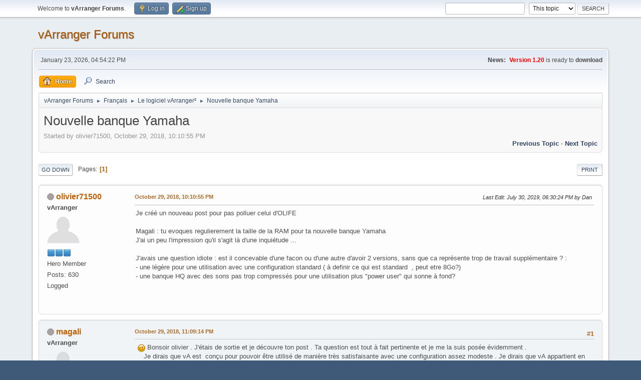

--- FILE ---
content_type: text/html; charset=UTF-8
request_url: https://www.varranger.com/vforum/index.php?topic=3800.msg32528
body_size: 39243
content:
<!DOCTYPE html>
<html lang="en-US">
<head>
	<meta charset="UTF-8">
	<link rel="stylesheet" href="https://www.varranger.com/vforum/Themes/default/css/minified_76839b776ef674c889b098dfa83a0304.css?smf216_1751382055">
	<style>img.avatar{max-width:65px!important;max-height:65px!important}</style>
	<script>var smf_theme_url="https://www.varranger.com/vforum/Themes/default";var smf_default_theme_url="https://www.varranger.com/vforum/Themes/default";var smf_images_url="https://www.varranger.com/vforum/Themes/default/images";var smf_smileys_url="https://www.varranger.com/vforum/Smileys";var smf_smiley_sets="default,classic,aaron,akyhne,fugue,alienine";var smf_smiley_sets_default="default";var smf_avatars_url="https://www.varranger.com/vforum/avatars";var smf_scripturl="https://www.varranger.com/vforum/index.php?PHPSESSID=63a9d7c1f986e15ebf5083f68681d87b&amp;";var smf_iso_case_folding=false;var smf_charset="UTF-8";var smf_session_id="a4f01151901bbbe50a00194fbc6695f6";var smf_session_var="c696d9386";var smf_member_id=0;var ajax_notification_text='Loading...';var help_popup_heading_text='A little lost? Let me explain:';var banned_text='Sorry Guest, you are banned from using this forum!';var smf_txt_expand='Expand';var smf_txt_shrink='Shrink';var smf_collapseAlt='Hide';var smf_expandAlt='Show';var smf_quote_expand=false;var allow_xhjr_credentials=false;</script>
	<script src="https://ajax.googleapis.com/ajax/libs/jquery/3.6.3/jquery.min.js"></script>
	<script src="https://www.varranger.com/vforum/Themes/default/scripts/jquery.sceditor.bbcode.min.js?smf216_1751382055"></script>
	<script src="https://www.varranger.com/vforum/Themes/default/scripts/minified_14db96a30f6fef10be9e42c3c42880d3.js?smf216_1751382055"></script>
	<script src="https://www.varranger.com/vforum/Themes/default/scripts/minified_6049fc91af45570f03cf6f5710ee2168.js?smf216_1751382055" defer></script>
	<script>var smf_smileys_url='https://www.varranger.com/vforum/Smileys/default';var bbc_quote_from='Quote from';var bbc_quote='Quote';var bbc_search_on='on';var smf_you_sure='Are you sure you want to do this?';</script>
	<title>Nouvelle banque Yamaha</title>
	<meta name="viewport" content="width=device-width, initial-scale=1">
	<meta property="og:site_name" content="vArranger Forums">
	<meta property="og:title" content="Nouvelle banque Yamaha">
	<meta name="keywords" content="Ketron SD2; Ketron SD4; Arranger Software ; MIDI files ; Tyros ;Audya; PA3X ;Roland">
	<meta property="og:url" content="https://www.varranger.com/vforum/index.php/topic,3800.0.html?PHPSESSID=63a9d7c1f986e15ebf5083f68681d87b">
	<meta property="og:description" content="Nouvelle banque Yamaha">
	<meta name="description" content="Nouvelle banque Yamaha">
	<meta name="theme-color" content="#557EA0">
	<meta name="robots" content="noindex">
	<link rel="canonical" href="https://www.varranger.com/vforum/index.php?topic=3800.0">
	<link rel="help" href="https://www.varranger.com/vforum/index.php?PHPSESSID=63a9d7c1f986e15ebf5083f68681d87b&amp;action=help">
	<link rel="contents" href="https://www.varranger.com/vforum/index.php?PHPSESSID=63a9d7c1f986e15ebf5083f68681d87b&amp;">
	<link rel="search" href="https://www.varranger.com/vforum/index.php?PHPSESSID=63a9d7c1f986e15ebf5083f68681d87b&amp;action=search">
	<link rel="alternate" type="application/rss+xml" title="vArranger Forums - RSS" href="https://www.varranger.com/vforum/index.php?PHPSESSID=63a9d7c1f986e15ebf5083f68681d87b&amp;action=.xml;type=rss2;board=2">
	<link rel="alternate" type="application/atom+xml" title="vArranger Forums - Atom" href="https://www.varranger.com/vforum/index.php?PHPSESSID=63a9d7c1f986e15ebf5083f68681d87b&amp;action=.xml;type=atom;board=2">
	<link rel="index" href="https://www.varranger.com/vforum/index.php/board,2.0.html?PHPSESSID=63a9d7c1f986e15ebf5083f68681d87b"><style>.vv_special{display:none}</style>
</head>
<body id="chrome" class="action_messageindex board_2">
<div id="footerfix">
	<div id="top_section">
		<div class="inner_wrap">
			<ul class="floatleft" id="top_info">
				<li class="welcome">
					Welcome to <strong>vArranger Forums</strong>.
				</li>
				<li class="button_login">
					<a href="https://www.varranger.com/vforum/index.php?PHPSESSID=63a9d7c1f986e15ebf5083f68681d87b&amp;action=login" class="open" onclick="return reqOverlayDiv(this.href, 'Log in', 'login');">
						<span class="main_icons login"></span>
						<span class="textmenu">Log in</span>
					</a>
				</li>
				<li class="button_signup">
					<a href="https://www.varranger.com/vforum/index.php?PHPSESSID=63a9d7c1f986e15ebf5083f68681d87b&amp;action=signup" class="open">
						<span class="main_icons regcenter"></span>
						<span class="textmenu">Sign up</span>
					</a>
				</li>
			</ul>
			<form id="search_form" class="floatright" action="https://www.varranger.com/vforum/index.php?PHPSESSID=63a9d7c1f986e15ebf5083f68681d87b&amp;action=search2" method="post" accept-charset="UTF-8">
				<input type="search" name="search" value="">&nbsp;
				<select name="search_selection">
					<option value="all">Entire forum </option>
					<option value="topic" selected>This topic</option>
					<option value="board">This board</option>
				</select>
				<input type="hidden" name="sd_topic" value="3800">
				<input type="submit" name="search2" value="Search" class="button">
				<input type="hidden" name="advanced" value="0">
			</form>
		</div>
	</div>
	<div id="header">
		<h1 class="forumtitle">
			<a id="top" href="https://www.varranger.com/vforum/index.php?PHPSESSID=63a9d7c1f986e15ebf5083f68681d87b&amp;">vArranger Forums</a>
		</h1>
		<div id="siteslogan"> </div>
	</div>
	<div id="wrapper">
		<div id="upper_section">
			<div id="inner_section">
				<div id="inner_wrap" class="hide_720">
					<div class="user">
						<time datetime="2026-01-23T16:54:22Z">January 23, 2026, 04:54:22 PM</time>
					</div>
					<div class="news">
						<h2>News: </h2>
						<p><b><span style="color: red;" class="bbc_color">Version 1.20</span></b> is ready to <b>download </b></p>
					</div>
				</div>
				<a class="mobile_user_menu">
					<span class="menu_icon"></span>
					<span class="text_menu">Main Menu</span>
				</a>
				<div id="main_menu">
					<div id="mobile_user_menu" class="popup_container">
						<div class="popup_window description">
							<div class="popup_heading">Main Menu
								<a href="javascript:void(0);" class="main_icons hide_popup"></a>
							</div>
							
					<ul class="dropmenu menu_nav">
						<li class="button_home">
							<a class="active" href="https://www.varranger.com/vforum/index.php?PHPSESSID=63a9d7c1f986e15ebf5083f68681d87b&amp;">
								<span class="main_icons home"></span><span class="textmenu">Home</span>
							</a>
						</li>
						<li class="button_search">
							<a href="https://www.varranger.com/vforum/index.php?PHPSESSID=63a9d7c1f986e15ebf5083f68681d87b&amp;action=search">
								<span class="main_icons search"></span><span class="textmenu">Search</span>
							</a>
						</li>
					</ul>
						</div>
					</div>
				</div>
				<div class="navigate_section">
					<ul>
						<li>
							<a href="https://www.varranger.com/vforum/index.php?PHPSESSID=63a9d7c1f986e15ebf5083f68681d87b&amp;"><span>vArranger Forums</span></a>
						</li>
						<li>
							<span class="dividers"> &#9658; </span>
							<a href="https://www.varranger.com/vforum/index.php?PHPSESSID=63a9d7c1f986e15ebf5083f68681d87b&amp;#c2"><span>Français</span></a>
						</li>
						<li>
							<span class="dividers"> &#9658; </span>
							<a href="https://www.varranger.com/vforum/index.php/board,2.0.html?PHPSESSID=63a9d7c1f986e15ebf5083f68681d87b"><span>Le logiciel vArranger²</span></a>
						</li>
						<li class="last">
							<span class="dividers"> &#9658; </span>
							<a href="https://www.varranger.com/vforum/index.php/topic,3800.0.html?PHPSESSID=63a9d7c1f986e15ebf5083f68681d87b"><span>Nouvelle banque Yamaha</span></a>
						</li>
					</ul>
				</div>
			</div>
		</div>
		<div id="content_section">
			<div id="main_content_section">
		<div id="display_head" class="information">
			<h2 class="display_title">
				<span id="top_subject">Nouvelle banque Yamaha</span>
			</h2>
			<p>Started by olivier71500, October 29, 2018, 10:10:55 PM</p>
			<span class="nextlinks floatright"><a href="https://www.varranger.com/vforum/index.php/topic,3800.0/prev_next,prev.html?PHPSESSID=63a9d7c1f986e15ebf5083f68681d87b#new">Previous topic</a> - <a href="https://www.varranger.com/vforum/index.php/topic,3800.0/prev_next,next.html?PHPSESSID=63a9d7c1f986e15ebf5083f68681d87b#new">Next topic</a></span>
		</div>
		
		<div class="pagesection top">
			
		<div class="buttonlist floatright">
			
				<a class="button button_strip_print" href="https://www.varranger.com/vforum/index.php?PHPSESSID=63a9d7c1f986e15ebf5083f68681d87b&amp;action=printpage;topic=3800.0" rel="nofollow">Print</a>
		</div>
			 
			<div class="pagelinks floatleft">
				<a href="#bot" class="button">Go Down</a>
				<span class="pages">Pages</span><span class="current_page">1</span> 
			</div>
		<div class="mobile_buttons floatright">
			<a class="button mobile_act">User actions</a>
			
		</div>
		</div>
		<div id="forumposts">
			<form action="https://www.varranger.com/vforum/index.php?PHPSESSID=63a9d7c1f986e15ebf5083f68681d87b&amp;action=quickmod2;topic=3800.0" method="post" accept-charset="UTF-8" name="quickModForm" id="quickModForm" onsubmit="return oQuickModify.bInEditMode ? oQuickModify.modifySave('a4f01151901bbbe50a00194fbc6695f6', 'c696d9386') : false">
				<div class="windowbg" id="msg30275">
					
					<div class="post_wrapper">
						<div class="poster">
							<h4>
								<span class="off" title="Offline"></span>
								<a href="https://www.varranger.com/vforum/index.php?PHPSESSID=63a9d7c1f986e15ebf5083f68681d87b&amp;action=profile;u=29527" title="View the profile of olivier71500">olivier71500</a>
							</h4>
							<ul class="user_info">
								<li class="membergroup">vArranger</li>
								<li class="avatar">
									<a href="https://www.varranger.com/vforum/index.php?PHPSESSID=63a9d7c1f986e15ebf5083f68681d87b&amp;action=profile;u=29527"><img class="avatar" src="https://www.varranger.com/vforum/avatars/default.png" alt=""></a>
								</li>
								<li class="icons"><img src="https://www.varranger.com/vforum/Themes/default/images/membericons/icongmod.png" alt="*"><img src="https://www.varranger.com/vforum/Themes/default/images/membericons/icongmod.png" alt="*"><img src="https://www.varranger.com/vforum/Themes/default/images/membericons/icongmod.png" alt="*"></li>
								<li class="postgroup">Hero Member</li>
								<li class="postcount">Posts: 630</li>
								<li class="profile">
									<ol class="profile_icons">
									</ol>
								</li>
								<li class="poster_ip">Logged</li>
							</ul>
						</div>
						<div class="postarea">
							<div class="keyinfo">
								<div id="subject_30275" class="subject_title subject_hidden">
									<a href="https://www.varranger.com/vforum/index.php?PHPSESSID=63a9d7c1f986e15ebf5083f68681d87b&amp;msg=30275" rel="nofollow">Nouvelle banque Yamaha</a>
								</div>
								
								<div class="postinfo">
									<span class="messageicon" style="position: absolute; z-index: -1;">
										<img src="https://www.varranger.com/vforum/Themes/default/images/post/xx.png" alt="">
									</span>
									<a href="https://www.varranger.com/vforum/index.php?PHPSESSID=63a9d7c1f986e15ebf5083f68681d87b&amp;msg=30275" rel="nofollow" title="Nouvelle banque Yamaha" class="smalltext">October 29, 2018, 10:10:55 PM</a>
									<span class="spacer"></span>
									<span class="smalltext modified floatright mvisible" id="modified_30275"><span class="lastedit">Last Edit</span>: July 30, 2019, 06:30:24 PM by Dan
									</span>
								</div>
								<div id="msg_30275_quick_mod"></div>
							</div>
							<div class="post">
								<div class="inner" data-msgid="30275" id="msg_30275">
									Je créé un nouveau post pour pas polluer celui d&#039;OLIFE<br/><br/>Magali : tu evoques regulierement la taille de la RAM pour ta nouvelle banque Yamaha<br/>J&#039;ai un peu l&#039;impression qu&#039;il s&#039;agit là d&#039;une inquiétude ...<br/><br/>J&#039;avais une question idiote : est il concevable d&#039;une facon ou d&#039;une autre d&#039;avoir 2 versions, sans que ca représente trop de travail supplémentaire ? : <br/>- une légère pour une utilisation avec une configuration standard ( à definir ce qui est standard&nbsp; , peut etre 8Go?)<br/>- une banque HQ avec des sons pas trop compressés pour une utilisation plus &quot;power user&quot; qui sonne à fond?<br/><br/><br/>
								</div>
							</div>
							<div class="under_message">
							</div>
						</div>
						<div class="moderatorbar">
						</div>
					</div>
				</div>
				<hr class="post_separator">
				<div class="windowbg" id="msg30277">
					
					
					<div class="post_wrapper">
						<div class="poster">
							<h4>
								<span class="off" title="Offline"></span>
								<a href="https://www.varranger.com/vforum/index.php?PHPSESSID=63a9d7c1f986e15ebf5083f68681d87b&amp;action=profile;u=1532" title="View the profile of magali">magali</a>
							</h4>
							<ul class="user_info">
								<li class="membergroup">vArranger</li>
								<li class="avatar">
									<a href="https://www.varranger.com/vforum/index.php?PHPSESSID=63a9d7c1f986e15ebf5083f68681d87b&amp;action=profile;u=1532"><img class="avatar" src="https://www.varranger.com/vforum/avatars/default.png" alt=""></a>
								</li>
								<li class="icons"><img src="https://www.varranger.com/vforum/Themes/default/images/membericons/icongmod.png" alt="*"><img src="https://www.varranger.com/vforum/Themes/default/images/membericons/icongmod.png" alt="*"><img src="https://www.varranger.com/vforum/Themes/default/images/membericons/icongmod.png" alt="*"></li>
								<li class="postgroup">Hero Member</li>
								<li class="postcount">Posts: 1,209</li>
								<li class="profile">
									<ol class="profile_icons">
									</ol>
								</li>
								<li class="poster_ip">Logged</li>
							</ul>
						</div>
						<div class="postarea">
							<div class="keyinfo">
								<div id="subject_30277" class="subject_title subject_hidden">
									<a href="https://www.varranger.com/vforum/index.php?PHPSESSID=63a9d7c1f986e15ebf5083f68681d87b&amp;msg=30277" rel="nofollow">Re: Nouvelle banque Yamaha (cf magali)</a>
								</div>
								<span class="page_number floatright">#1</span>
								<div class="postinfo">
									<span class="messageicon" style="position: absolute; z-index: -1;">
										<img src="https://www.varranger.com/vforum/Themes/default/images/post/xx.png" alt="">
									</span>
									<a href="https://www.varranger.com/vforum/index.php?PHPSESSID=63a9d7c1f986e15ebf5083f68681d87b&amp;msg=30277" rel="nofollow" title="Reply #1 - Re: Nouvelle banque Yamaha (cf magali)" class="smalltext">October 29, 2018, 11:09:14 PM</a>
									<span class="spacer"></span>
									<span class="smalltext modified floatright" id="modified_30277">
									</span>
								</div>
								<div id="msg_30277_quick_mod"></div>
							</div>
							<div class="post">
								<div class="inner" data-msgid="30277" id="msg_30277">
									&nbsp;<img src="https://www.varranger.com/vforum/Smileys/default/wink.gif" alt=";&#41;" title="Wink" class="smiley"> Bonsoir olivier . J&#039;étais de sortie et je découvre ton post . Ta question est tout à fait pertinente et je me la suis posée évidemment .<br/>&nbsp; &nbsp; Je dirais que vA est&nbsp; conçu pour pouvoir être utilisé de manière très satisfaisante avec une configuration assez modeste . Je dirais que vA appartient en quelque sorte aux ordinateurs qui embarquaient à l&#039;origine XP en 32 bits et 4 Go de RAM . Aujourdh&#039;ui le standard c&#039;est plutôt &quot;win&quot; 8 ou 10 voire seven en 64 bits et 8 Go de RAM .<br/>&nbsp; &nbsp; Entre temps vA à accepté de mieux en mieux les VST (i) et n&#039;a pas à rougir de ses perfos à ce niveau .<br/>&nbsp; &nbsp; &nbsp;La capacité de vA de lire les 5 formats de styles en font un must et il n&#039;existe pas de concurrence à ce jour. <br/>&nbsp; &nbsp; &nbsp; &nbsp; &nbsp; &nbsp; &nbsp; &nbsp;Le problème de la qualité des sons vient en partie de la taille des samples et du nombre . Une méga-voice peut embarquer 500 samples par exemple. Il y a des arbitrages à faire dans le sampling et il faut beaucoup d&#039;expérience mais au final l&#039;obectif de tous est de faire le meilleur son possible avec le minimum de poids sur les arrangeurs et synthés . C&#039;est différent pour les VST ou il existe des solutions .<br/>&nbsp; &nbsp; &nbsp; &nbsp; &nbsp; &nbsp; &nbsp; &nbsp; &nbsp; &nbsp; &nbsp; Je sais que Dan retraite les banques pour en faire un produit d&#039;appoint à vA et je ne saurais parler du travail que cela représente à son niveau <br/>&nbsp; &nbsp; &nbsp; &nbsp; &nbsp; &nbsp; &nbsp; &nbsp; &nbsp; &nbsp;Quoi qu&#039;il en soit pour ce qui me concerne dans l&#039;élaboration des banques ,il s&#039;agit plutôt de savoir ce qui pourrait convenir au plus grand nombre . Ensuite c&#039;est une question de gestion plus que de travail supplémentaire à effectuer . La banque Génos pourrait s&#039;approcher des 4 Go . On pourrait enlever quelques sons mais le poids baisserait assez peu . <br/>&nbsp; &nbsp; &nbsp; &nbsp; &nbsp; &nbsp; &nbsp; &nbsp; &nbsp; &nbsp; &nbsp; &nbsp; La totalité des Mégas c&#039;est 1 Go pour le Genos , la moitié pour le T4 . Les nouveaux drums 500 Mo . 1,5 Go incompressible pour lire le Génos&nbsp; . La dessus une banque généraliste de 128 sons GM pourrait le faire probablement . 2 Go pourrait être envisagé contre 4 Go mais ceci démultiplierait la difficulté de gestion pour Dan .<br/>&nbsp; &nbsp; &nbsp; &nbsp; &nbsp;La nécessité de protéger &quot;commercialement &quot; le travail fait qu&#039;il est difficile d&#039;envisager une liberté totale pour l&#039;utilisateur de se confectionner du sur mesure .<br/>&nbsp; &nbsp; &nbsp; &nbsp; &nbsp;Cela dit&nbsp; , rien n&#039;es jamais définitivement figé et des idées peuvent venir enrichir notre expérience collective .<br/>&nbsp; &nbsp; &nbsp; &nbsp; &nbsp;<br/>
								</div>
							</div>
							<div class="under_message">
							</div>
						</div>
						<div class="moderatorbar">
						</div>
					</div>
				</div>
				<hr class="post_separator">
				<div class="windowbg" id="msg30375">
					
					
					<div class="post_wrapper">
						<div class="poster">
							<h4>
								<span class="off" title="Offline"></span>
								<a href="https://www.varranger.com/vforum/index.php?PHPSESSID=63a9d7c1f986e15ebf5083f68681d87b&amp;action=profile;u=29527" title="View the profile of olivier71500">olivier71500</a>
							</h4>
							<ul class="user_info">
								<li class="membergroup">vArranger</li>
								<li class="avatar">
									<a href="https://www.varranger.com/vforum/index.php?PHPSESSID=63a9d7c1f986e15ebf5083f68681d87b&amp;action=profile;u=29527"><img class="avatar" src="https://www.varranger.com/vforum/avatars/default.png" alt=""></a>
								</li>
								<li class="icons"><img src="https://www.varranger.com/vforum/Themes/default/images/membericons/icongmod.png" alt="*"><img src="https://www.varranger.com/vforum/Themes/default/images/membericons/icongmod.png" alt="*"><img src="https://www.varranger.com/vforum/Themes/default/images/membericons/icongmod.png" alt="*"></li>
								<li class="postgroup">Hero Member</li>
								<li class="postcount">Posts: 630</li>
								<li class="profile">
									<ol class="profile_icons">
									</ol>
								</li>
								<li class="poster_ip">Logged</li>
							</ul>
						</div>
						<div class="postarea">
							<div class="keyinfo">
								<div id="subject_30375" class="subject_title subject_hidden">
									<a href="https://www.varranger.com/vforum/index.php?PHPSESSID=63a9d7c1f986e15ebf5083f68681d87b&amp;msg=30375" rel="nofollow">Re: Nouvelle banque Yamaha (cf magali)</a>
								</div>
								<span class="page_number floatright">#2</span>
								<div class="postinfo">
									<span class="messageicon" style="position: absolute; z-index: -1;">
										<img src="https://www.varranger.com/vforum/Themes/default/images/post/xx.png" alt="">
									</span>
									<a href="https://www.varranger.com/vforum/index.php?PHPSESSID=63a9d7c1f986e15ebf5083f68681d87b&amp;msg=30375" rel="nofollow" title="Reply #2 - Re: Nouvelle banque Yamaha (cf magali)" class="smalltext">November 01, 2018, 08:56:11 AM</a>
									<span class="spacer"></span>
									<span class="smalltext modified floatright" id="modified_30375">
									</span>
								</div>
								<div id="msg_30375_quick_mod"></div>
							</div>
							<div class="post">
								<div class="inner" data-msgid="30375" id="msg_30375">
									OK <br/>on pourrait envisager aussi , comme on avait pu en discuter avec Lylo, un chargement sélectif des samples au demarrage (ou parametrer dans fichier ini)<br/>Comme ca,&nbsp; on a une ou plusieurs&nbsp; grosses banques, mais on n&#039;est pas obligé de tout charger en fonction des besoins.<br/><br/>Peut etre pas simple à faire<br/><br/>
								</div>
							</div>
							<div class="under_message">
							</div>
						</div>
						<div class="moderatorbar">
						</div>
					</div>
				</div>
				<hr class="post_separator">
				<div class="windowbg" id="msg31578">
					
					
					<div class="post_wrapper">
						<div class="poster">
							<h4>
								<span class="off" title="Offline"></span>
								<a href="https://www.varranger.com/vforum/index.php?PHPSESSID=63a9d7c1f986e15ebf5083f68681d87b&amp;action=profile;u=29527" title="View the profile of olivier71500">olivier71500</a>
							</h4>
							<ul class="user_info">
								<li class="membergroup">vArranger</li>
								<li class="avatar">
									<a href="https://www.varranger.com/vforum/index.php?PHPSESSID=63a9d7c1f986e15ebf5083f68681d87b&amp;action=profile;u=29527"><img class="avatar" src="https://www.varranger.com/vforum/avatars/default.png" alt=""></a>
								</li>
								<li class="icons"><img src="https://www.varranger.com/vforum/Themes/default/images/membericons/icongmod.png" alt="*"><img src="https://www.varranger.com/vforum/Themes/default/images/membericons/icongmod.png" alt="*"><img src="https://www.varranger.com/vforum/Themes/default/images/membericons/icongmod.png" alt="*"></li>
								<li class="postgroup">Hero Member</li>
								<li class="postcount">Posts: 630</li>
								<li class="profile">
									<ol class="profile_icons">
									</ol>
								</li>
								<li class="poster_ip">Logged</li>
							</ul>
						</div>
						<div class="postarea">
							<div class="keyinfo">
								<div id="subject_31578" class="subject_title subject_hidden">
									<a href="https://www.varranger.com/vforum/index.php?PHPSESSID=63a9d7c1f986e15ebf5083f68681d87b&amp;msg=31578" rel="nofollow">Re: Nouvelle banque Yamaha (cf magali)</a>
								</div>
								<span class="page_number floatright">#3</span>
								<div class="postinfo">
									<span class="messageicon" style="position: absolute; z-index: -1;">
										<img src="https://www.varranger.com/vforum/Themes/default/images/post/xx.png" alt="">
									</span>
									<a href="https://www.varranger.com/vforum/index.php?PHPSESSID=63a9d7c1f986e15ebf5083f68681d87b&amp;msg=31578" rel="nofollow" title="Reply #3 - Re: Nouvelle banque Yamaha (cf magali)" class="smalltext">March 10, 2019, 10:47:57 AM</a>
									<span class="spacer"></span>
									<span class="smalltext modified floatright" id="modified_31578">
									</span>
								</div>
								<div id="msg_31578_quick_mod"></div>
							</div>
							<div class="post">
								<div class="inner" data-msgid="31578" id="msg_31578">
									Bonjour <br/><br/>où en est l&#039;intégration de cette banque ? 
								</div>
							</div>
							<div class="under_message">
							</div>
						</div>
						<div class="moderatorbar">
						</div>
					</div>
				</div>
				<hr class="post_separator">
				<div class="windowbg" id="msg31580">
					
					
					<div class="post_wrapper">
						<div class="poster">
							<h4>
								<span class="off" title="Offline"></span>
								<a href="https://www.varranger.com/vforum/index.php?PHPSESSID=63a9d7c1f986e15ebf5083f68681d87b&amp;action=profile;u=2" title="View the profile of Dan">Dan</a>
							</h4>
							<ul class="user_info">
								<li class="membergroup">Global Moderator</li>
								<li class="avatar">
									<a href="https://www.varranger.com/vforum/index.php?PHPSESSID=63a9d7c1f986e15ebf5083f68681d87b&amp;action=profile;u=2"><img class="avatar" src="https://www.varranger.com/vforum/avatars/upavtrs/avatar_2_1283184258.png" alt=""></a>
								</li>
								<li class="icons"><img src="https://www.varranger.com/vforum/Themes/default/images/membericons/iconmod.png" alt="*"><img src="https://www.varranger.com/vforum/Themes/default/images/membericons/iconmod.png" alt="*"><img src="https://www.varranger.com/vforum/Themes/default/images/membericons/iconmod.png" alt="*"><img src="https://www.varranger.com/vforum/Themes/default/images/membericons/iconmod.png" alt="*"><img src="https://www.varranger.com/vforum/Themes/default/images/membericons/iconmod.png" alt="*"></li>
								<li class="postgroup">Hero Member</li>
								<li class="postcount">Posts: 9,336</li>
								<li class="im_icons">
									<ol>
										<li class="custom cust_gender"><span class=" main_icons gender_0" title="None"></span></li>
									</ol>
								</li>
								<li class="profile">
									<ol class="profile_icons">
									</ol>
								</li>
								<li class="poster_ip">Logged</li>
							</ul>
						</div>
						<div class="postarea">
							<div class="keyinfo">
								<div id="subject_31580" class="subject_title subject_hidden">
									<a href="https://www.varranger.com/vforum/index.php?PHPSESSID=63a9d7c1f986e15ebf5083f68681d87b&amp;msg=31580" rel="nofollow">Re: Nouvelle banque Yamaha (cf magali)</a>
								</div>
								<span class="page_number floatright">#4</span>
								<div class="postinfo">
									<span class="messageicon" style="position: absolute; z-index: -1;">
										<img src="https://www.varranger.com/vforum/Themes/default/images/post/xx.png" alt="">
									</span>
									<a href="https://www.varranger.com/vforum/index.php?PHPSESSID=63a9d7c1f986e15ebf5083f68681d87b&amp;msg=31580" rel="nofollow" title="Reply #4 - Re: Nouvelle banque Yamaha (cf magali)" class="smalltext">March 10, 2019, 03:27:02 PM</a>
									<span class="spacer"></span>
									<span class="smalltext modified floatright" id="modified_31580">
									</span>
								</div>
								<div id="msg_31580_quick_mod"></div>
							</div>
							<div class="post">
								<div class="inner" data-msgid="31580" id="msg_31580">
									Les volumes sont encore trop bas .... on avance <img src="https://www.varranger.com/vforum/Smileys/default/smiley.gif" alt="&#58;&#41;" title="Smiley" class="smiley"> 1 dB par semaine&nbsp; <img src="https://www.varranger.com/vforum/Smileys/default/cool.gif" alt="8&#41;" title="Cool" class="smiley">
								</div>
							</div>
							<div class="under_message">
							</div>
						</div>
						<div class="moderatorbar">
						</div>
					</div>
				</div>
				<hr class="post_separator">
				<div class="windowbg" id="msg31581">
					
					
					<div class="post_wrapper">
						<div class="poster">
							<h4>
								<span class="off" title="Offline"></span>
								<a href="https://www.varranger.com/vforum/index.php?PHPSESSID=63a9d7c1f986e15ebf5083f68681d87b&amp;action=profile;u=29527" title="View the profile of olivier71500">olivier71500</a>
							</h4>
							<ul class="user_info">
								<li class="membergroup">vArranger</li>
								<li class="avatar">
									<a href="https://www.varranger.com/vforum/index.php?PHPSESSID=63a9d7c1f986e15ebf5083f68681d87b&amp;action=profile;u=29527"><img class="avatar" src="https://www.varranger.com/vforum/avatars/default.png" alt=""></a>
								</li>
								<li class="icons"><img src="https://www.varranger.com/vforum/Themes/default/images/membericons/icongmod.png" alt="*"><img src="https://www.varranger.com/vforum/Themes/default/images/membericons/icongmod.png" alt="*"><img src="https://www.varranger.com/vforum/Themes/default/images/membericons/icongmod.png" alt="*"></li>
								<li class="postgroup">Hero Member</li>
								<li class="postcount">Posts: 630</li>
								<li class="profile">
									<ol class="profile_icons">
									</ol>
								</li>
								<li class="poster_ip">Logged</li>
							</ul>
						</div>
						<div class="postarea">
							<div class="keyinfo">
								<div id="subject_31581" class="subject_title subject_hidden">
									<a href="https://www.varranger.com/vforum/index.php?PHPSESSID=63a9d7c1f986e15ebf5083f68681d87b&amp;msg=31581" rel="nofollow">Re: Nouvelle banque Yamaha (cf magali)</a>
								</div>
								<span class="page_number floatright">#5</span>
								<div class="postinfo">
									<span class="messageicon" style="position: absolute; z-index: -1;">
										<img src="https://www.varranger.com/vforum/Themes/default/images/post/xx.png" alt="">
									</span>
									<a href="https://www.varranger.com/vforum/index.php?PHPSESSID=63a9d7c1f986e15ebf5083f68681d87b&amp;msg=31581" rel="nofollow" title="Reply #5 - Re: Nouvelle banque Yamaha (cf magali)" class="smalltext">March 10, 2019, 03:58:43 PM</a>
									<span class="spacer"></span>
									<span class="smalltext modified floatright" id="modified_31581">
									</span>
								</div>
								<div id="msg_31581_quick_mod"></div>
							</div>
							<div class="post">
								<div class="inner" data-msgid="31581" id="msg_31581">
									OK <br/><br/>courage ... On ne peut soutenir que moralement&nbsp; <img src="https://www.varranger.com/vforum/Smileys/default/smiley.gif" alt="&#58;&#41;" title="Smiley" class="smiley">
								</div>
							</div>
							<div class="under_message">
							</div>
						</div>
						<div class="moderatorbar">
						</div>
					</div>
				</div>
				<hr class="post_separator">
				<div class="windowbg" id="msg32114">
					
					
					<div class="post_wrapper">
						<div class="poster">
							<h4>
								<span class="off" title="Offline"></span>
								<a href="https://www.varranger.com/vforum/index.php?PHPSESSID=63a9d7c1f986e15ebf5083f68681d87b&amp;action=profile;u=1597" title="View the profile of Jean2111">Jean2111</a>
							</h4>
							<ul class="user_info">
								<li class="membergroup">vArranger</li>
								<li class="avatar">
									<a href="https://www.varranger.com/vforum/index.php?PHPSESSID=63a9d7c1f986e15ebf5083f68681d87b&amp;action=profile;u=1597"><img class="avatar" src="https://www.varranger.com/vforum/avatars/default.png" alt=""></a>
								</li>
								<li class="icons"><img src="https://www.varranger.com/vforum/Themes/default/images/membericons/icongmod.png" alt="*"><img src="https://www.varranger.com/vforum/Themes/default/images/membericons/icongmod.png" alt="*"><img src="https://www.varranger.com/vforum/Themes/default/images/membericons/icongmod.png" alt="*"></li>
								<li class="postgroup">Full Member</li>
								<li class="postcount">Posts: 128</li>
								<li class="profile">
									<ol class="profile_icons">
									</ol>
								</li>
								<li class="poster_ip">Logged</li>
							</ul>
						</div>
						<div class="postarea">
							<div class="keyinfo">
								<div id="subject_32114" class="subject_title subject_hidden">
									<a href="https://www.varranger.com/vforum/index.php?PHPSESSID=63a9d7c1f986e15ebf5083f68681d87b&amp;msg=32114" rel="nofollow">Re: Nouvelle banque Yamaha</a>
								</div>
								<span class="page_number floatright">#6</span>
								<div class="postinfo">
									<span class="messageicon" style="position: absolute; z-index: -1;">
										<img src="https://www.varranger.com/vforum/Themes/default/images/post/xx.png" alt="">
									</span>
									<a href="https://www.varranger.com/vforum/index.php?PHPSESSID=63a9d7c1f986e15ebf5083f68681d87b&amp;msg=32114" rel="nofollow" title="Reply #6 - Re: Nouvelle banque Yamaha" class="smalltext">July 30, 2019, 06:29:22 PM</a>
									<span class="spacer"></span>
									<span class="smalltext modified floatright mvisible" id="modified_32114"><span class="lastedit">Last Edit</span>: July 30, 2019, 06:30:45 PM by Dan
									</span>
								</div>
								<div id="msg_32114_quick_mod"></div>
							</div>
							<div class="post">
								<div class="inner" data-msgid="32114" id="msg_32114">
									Bonjour à tous étant en vacance je viens prendre des nouvelles sur le Forum ou en est cette fameuse Banque pour faire fonctionner les styles gens parfaitement 
								</div>
							</div>
							<div class="under_message">
							</div>
						</div>
						<div class="moderatorbar">
						</div>
					</div>
				</div>
				<hr class="post_separator">
				<div class="windowbg" id="msg32115">
					
					
					<div class="post_wrapper">
						<div class="poster">
							<h4>
								<span class="off" title="Offline"></span>
								<a href="https://www.varranger.com/vforum/index.php?PHPSESSID=63a9d7c1f986e15ebf5083f68681d87b&amp;action=profile;u=1532" title="View the profile of magali">magali</a>
							</h4>
							<ul class="user_info">
								<li class="membergroup">vArranger</li>
								<li class="avatar">
									<a href="https://www.varranger.com/vforum/index.php?PHPSESSID=63a9d7c1f986e15ebf5083f68681d87b&amp;action=profile;u=1532"><img class="avatar" src="https://www.varranger.com/vforum/avatars/default.png" alt=""></a>
								</li>
								<li class="icons"><img src="https://www.varranger.com/vforum/Themes/default/images/membericons/icongmod.png" alt="*"><img src="https://www.varranger.com/vforum/Themes/default/images/membericons/icongmod.png" alt="*"><img src="https://www.varranger.com/vforum/Themes/default/images/membericons/icongmod.png" alt="*"></li>
								<li class="postgroup">Hero Member</li>
								<li class="postcount">Posts: 1,209</li>
								<li class="profile">
									<ol class="profile_icons">
									</ol>
								</li>
								<li class="poster_ip">Logged</li>
							</ul>
						</div>
						<div class="postarea">
							<div class="keyinfo">
								<div id="subject_32115" class="subject_title subject_hidden">
									<a href="https://www.varranger.com/vforum/index.php?PHPSESSID=63a9d7c1f986e15ebf5083f68681d87b&amp;msg=32115" rel="nofollow">Re: Nouvelle banque Yamaha</a>
								</div>
								<span class="page_number floatright">#7</span>
								<div class="postinfo">
									<span class="messageicon" style="position: absolute; z-index: -1;">
										<img src="https://www.varranger.com/vforum/Themes/default/images/post/xx.png" alt="">
									</span>
									<a href="https://www.varranger.com/vforum/index.php?PHPSESSID=63a9d7c1f986e15ebf5083f68681d87b&amp;msg=32115" rel="nofollow" title="Reply #7 - Re: Nouvelle banque Yamaha" class="smalltext">July 30, 2019, 09:15:18 PM</a>
									<span class="spacer"></span>
									<span class="smalltext modified floatright" id="modified_32115">
									</span>
								</div>
								<div id="msg_32115_quick_mod"></div>
							</div>
							<div class="post">
								<div class="inner" data-msgid="32115" id="msg_32115">
									&nbsp;;)On en a jamais été aussi proche mais le fait de rajouter les OTS c&#039;est devenu très très ardu .Rassurez vous cette banque n&#039;est pas une chimère , vous pourrez en disposer prochainement . Maintenant que je vois plus clair je dois vous prévenir que le monstre va avoisiner les 5,8 Go pour la totale . Cette banque ne s&#039;adressera peut être pas à tout le monde . J&#039;espère libérer le travail et le faire suivre à Dan avant la mi Aout si pas de pépins logiciel entre temps . Ca arrive quand on se trakte des banques SF2 aussi lourdes .On croise les doigts .
								</div>
							</div>
							<div class="under_message">
							</div>
						</div>
						<div class="moderatorbar">
						</div>
					</div>
				</div>
				<hr class="post_separator">
				<div class="windowbg" id="msg32118">
					
					
					<div class="post_wrapper">
						<div class="poster">
							<h4>
								<span class="off" title="Offline"></span>
								<a href="https://www.varranger.com/vforum/index.php?PHPSESSID=63a9d7c1f986e15ebf5083f68681d87b&amp;action=profile;u=29382" title="View the profile of Doudou">Doudou</a>
							</h4>
							<ul class="user_info">
								<li class="membergroup">vArranger</li>
								<li class="avatar">
									<a href="https://www.varranger.com/vforum/index.php?PHPSESSID=63a9d7c1f986e15ebf5083f68681d87b&amp;action=profile;u=29382"><img class="avatar" src="https://www.varranger.com/vforum/avatars/default.png" alt=""></a>
								</li>
								<li class="icons"><img src="https://www.varranger.com/vforum/Themes/default/images/membericons/icongmod.png" alt="*"><img src="https://www.varranger.com/vforum/Themes/default/images/membericons/icongmod.png" alt="*"><img src="https://www.varranger.com/vforum/Themes/default/images/membericons/icongmod.png" alt="*"></li>
								<li class="postgroup">Jr. Member</li>
								<li class="postcount">Posts: 77</li>
								<li class="profile">
									<ol class="profile_icons">
									</ol>
								</li>
								<li class="poster_ip">Logged</li>
							</ul>
						</div>
						<div class="postarea">
							<div class="keyinfo">
								<div id="subject_32118" class="subject_title subject_hidden">
									<a href="https://www.varranger.com/vforum/index.php?PHPSESSID=63a9d7c1f986e15ebf5083f68681d87b&amp;msg=32118" rel="nofollow">Re: Nouvelle banque Yamaha</a>
								</div>
								<span class="page_number floatright">#8</span>
								<div class="postinfo">
									<span class="messageicon" style="position: absolute; z-index: -1;">
										<img src="https://www.varranger.com/vforum/Themes/default/images/post/xx.png" alt="">
									</span>
									<a href="https://www.varranger.com/vforum/index.php?PHPSESSID=63a9d7c1f986e15ebf5083f68681d87b&amp;msg=32118" rel="nofollow" title="Reply #8 - Re: Nouvelle banque Yamaha" class="smalltext">August 02, 2019, 08:13:21 AM</a>
									<span class="spacer"></span>
									<span class="smalltext modified floatright" id="modified_32118">
									</span>
								</div>
								<div id="msg_32118_quick_mod"></div>
							</div>
							<div class="post">
								<div class="inner" data-msgid="32118" id="msg_32118">
									Bonjour,<br/>Magali merci pour le retour d&#039;info. Il est vrai qu&#039;on est tous impatients d&#039;essayer ces nouveaux styles, moi le premier&nbsp; <img src="https://www.varranger.com/vforum/Smileys/default/wink.gif" alt=";&#41;" title="Wink" class="smiley"><br/><br/>Je vous souhaite courage à vous ainsi qu&#039;à Dan pour terminer cette magnifique mise à jour (pack).<br/><br/>Musicalement.
								</div>
							</div>
							<div class="under_message">
							</div>
						</div>
						<div class="moderatorbar">
						</div>
					</div>
				</div>
				<hr class="post_separator">
				<div class="windowbg" id="msg32217">
					
					
					<div class="post_wrapper">
						<div class="poster">
							<h4>
								<span class="off" title="Offline"></span>
								<a href="https://www.varranger.com/vforum/index.php?PHPSESSID=63a9d7c1f986e15ebf5083f68681d87b&amp;action=profile;u=1597" title="View the profile of Jean2111">Jean2111</a>
							</h4>
							<ul class="user_info">
								<li class="membergroup">vArranger</li>
								<li class="avatar">
									<a href="https://www.varranger.com/vforum/index.php?PHPSESSID=63a9d7c1f986e15ebf5083f68681d87b&amp;action=profile;u=1597"><img class="avatar" src="https://www.varranger.com/vforum/avatars/default.png" alt=""></a>
								</li>
								<li class="icons"><img src="https://www.varranger.com/vforum/Themes/default/images/membericons/icongmod.png" alt="*"><img src="https://www.varranger.com/vforum/Themes/default/images/membericons/icongmod.png" alt="*"><img src="https://www.varranger.com/vforum/Themes/default/images/membericons/icongmod.png" alt="*"></li>
								<li class="postgroup">Full Member</li>
								<li class="postcount">Posts: 128</li>
								<li class="profile">
									<ol class="profile_icons">
									</ol>
								</li>
								<li class="poster_ip">Logged</li>
							</ul>
						</div>
						<div class="postarea">
							<div class="keyinfo">
								<div id="subject_32217" class="subject_title subject_hidden">
									<a href="https://www.varranger.com/vforum/index.php?PHPSESSID=63a9d7c1f986e15ebf5083f68681d87b&amp;msg=32217" rel="nofollow">Re: Nouvelle banque Yamaha</a>
								</div>
								<span class="page_number floatright">#9</span>
								<div class="postinfo">
									<span class="messageicon" style="position: absolute; z-index: -1;">
										<img src="https://www.varranger.com/vforum/Themes/default/images/post/xx.png" alt="">
									</span>
									<a href="https://www.varranger.com/vforum/index.php?PHPSESSID=63a9d7c1f986e15ebf5083f68681d87b&amp;msg=32217" rel="nofollow" title="Reply #9 - Re: Nouvelle banque Yamaha" class="smalltext">August 23, 2019, 09:37:00 PM</a>
									<span class="spacer"></span>
									<span class="smalltext modified floatright" id="modified_32217">
									</span>
								</div>
								<div id="msg_32217_quick_mod"></div>
							</div>
							<div class="post">
								<div class="inner" data-msgid="32217" id="msg_32217">
									Bonsoir je revient de vacance et voulais savoir si la fameuse Banque Yamaha pour les styles gens va enfin voir le jour merci a Dan pour ce magnifiques logiciel
								</div>
							</div>
							<div class="under_message">
							</div>
						</div>
						<div class="moderatorbar">
						</div>
					</div>
				</div>
				<hr class="post_separator">
				<div class="windowbg" id="msg32218">
					
					
					<div class="post_wrapper">
						<div class="poster">
							<h4>
								<span class="off" title="Offline"></span>
								<a href="https://www.varranger.com/vforum/index.php?PHPSESSID=63a9d7c1f986e15ebf5083f68681d87b&amp;action=profile;u=1532" title="View the profile of magali">magali</a>
							</h4>
							<ul class="user_info">
								<li class="membergroup">vArranger</li>
								<li class="avatar">
									<a href="https://www.varranger.com/vforum/index.php?PHPSESSID=63a9d7c1f986e15ebf5083f68681d87b&amp;action=profile;u=1532"><img class="avatar" src="https://www.varranger.com/vforum/avatars/default.png" alt=""></a>
								</li>
								<li class="icons"><img src="https://www.varranger.com/vforum/Themes/default/images/membericons/icongmod.png" alt="*"><img src="https://www.varranger.com/vforum/Themes/default/images/membericons/icongmod.png" alt="*"><img src="https://www.varranger.com/vforum/Themes/default/images/membericons/icongmod.png" alt="*"></li>
								<li class="postgroup">Hero Member</li>
								<li class="postcount">Posts: 1,209</li>
								<li class="profile">
									<ol class="profile_icons">
									</ol>
								</li>
								<li class="poster_ip">Logged</li>
							</ul>
						</div>
						<div class="postarea">
							<div class="keyinfo">
								<div id="subject_32218" class="subject_title subject_hidden">
									<a href="https://www.varranger.com/vforum/index.php?PHPSESSID=63a9d7c1f986e15ebf5083f68681d87b&amp;msg=32218" rel="nofollow">Re: Nouvelle banque Yamaha</a>
								</div>
								<span class="page_number floatright">#10</span>
								<div class="postinfo">
									<span class="messageicon" style="position: absolute; z-index: -1;">
										<img src="https://www.varranger.com/vforum/Themes/default/images/post/xx.png" alt="">
									</span>
									<a href="https://www.varranger.com/vforum/index.php?PHPSESSID=63a9d7c1f986e15ebf5083f68681d87b&amp;msg=32218" rel="nofollow" title="Reply #10 - Re: Nouvelle banque Yamaha" class="smalltext">August 23, 2019, 10:10:27 PM</a>
									<span class="spacer"></span>
									<span class="smalltext modified floatright" id="modified_32218">
									</span>
								</div>
								<div id="msg_32218_quick_mod"></div>
							</div>
							<div class="post">
								<div class="inner" data-msgid="32218" id="msg_32218">
									&nbsp;8)oui Jean ,c&#039;est imminent . Dan a reçu un premier jet . Quelques cordes à changer et toujours quelques petits souçis avec les bonnes octaves , je devrais renvoyer la balle d&#039;ici la fin de cette semaine .
								</div>
							</div>
							<div class="under_message">
							</div>
						</div>
						<div class="moderatorbar">
						</div>
					</div>
				</div>
				<hr class="post_separator">
				<div class="windowbg" id="msg32353">
					
					
					<div class="post_wrapper">
						<div class="poster">
							<h4>
								<span class="off" title="Offline"></span>
								<a href="https://www.varranger.com/vforum/index.php?PHPSESSID=63a9d7c1f986e15ebf5083f68681d87b&amp;action=profile;u=1597" title="View the profile of Jean2111">Jean2111</a>
							</h4>
							<ul class="user_info">
								<li class="membergroup">vArranger</li>
								<li class="avatar">
									<a href="https://www.varranger.com/vforum/index.php?PHPSESSID=63a9d7c1f986e15ebf5083f68681d87b&amp;action=profile;u=1597"><img class="avatar" src="https://www.varranger.com/vforum/avatars/default.png" alt=""></a>
								</li>
								<li class="icons"><img src="https://www.varranger.com/vforum/Themes/default/images/membericons/icongmod.png" alt="*"><img src="https://www.varranger.com/vforum/Themes/default/images/membericons/icongmod.png" alt="*"><img src="https://www.varranger.com/vforum/Themes/default/images/membericons/icongmod.png" alt="*"></li>
								<li class="postgroup">Full Member</li>
								<li class="postcount">Posts: 128</li>
								<li class="profile">
									<ol class="profile_icons">
									</ol>
								</li>
								<li class="poster_ip">Logged</li>
							</ul>
						</div>
						<div class="postarea">
							<div class="keyinfo">
								<div id="subject_32353" class="subject_title subject_hidden">
									<a href="https://www.varranger.com/vforum/index.php?PHPSESSID=63a9d7c1f986e15ebf5083f68681d87b&amp;msg=32353" rel="nofollow">Re: Nouvelle banque Yamaha</a>
								</div>
								<span class="page_number floatright">#11</span>
								<div class="postinfo">
									<span class="messageicon" style="position: absolute; z-index: -1;">
										<img src="https://www.varranger.com/vforum/Themes/default/images/post/xx.png" alt="">
									</span>
									<a href="https://www.varranger.com/vforum/index.php?PHPSESSID=63a9d7c1f986e15ebf5083f68681d87b&amp;msg=32353" rel="nofollow" title="Reply #11 - Re: Nouvelle banque Yamaha" class="smalltext">September 05, 2019, 02:40:25 PM</a>
									<span class="spacer"></span>
									<span class="smalltext modified floatright" id="modified_32353">
									</span>
								</div>
								<div id="msg_32353_quick_mod"></div>
							</div>
							<div class="post">
								<div class="inner" data-msgid="32353" id="msg_32353">
									Bonsoir alors cette fameuse Banque pour gens est elle prête merci a dans et magali
								</div>
							</div>
							<div class="under_message">
							</div>
						</div>
						<div class="moderatorbar">
						</div>
					</div>
				</div>
				<hr class="post_separator">
				<div class="windowbg" id="msg32355">
					
					
					<div class="post_wrapper">
						<div class="poster">
							<h4>
								<span class="off" title="Offline"></span>
								<a href="https://www.varranger.com/vforum/index.php?PHPSESSID=63a9d7c1f986e15ebf5083f68681d87b&amp;action=profile;u=1532" title="View the profile of magali">magali</a>
							</h4>
							<ul class="user_info">
								<li class="membergroup">vArranger</li>
								<li class="avatar">
									<a href="https://www.varranger.com/vforum/index.php?PHPSESSID=63a9d7c1f986e15ebf5083f68681d87b&amp;action=profile;u=1532"><img class="avatar" src="https://www.varranger.com/vforum/avatars/default.png" alt=""></a>
								</li>
								<li class="icons"><img src="https://www.varranger.com/vforum/Themes/default/images/membericons/icongmod.png" alt="*"><img src="https://www.varranger.com/vforum/Themes/default/images/membericons/icongmod.png" alt="*"><img src="https://www.varranger.com/vforum/Themes/default/images/membericons/icongmod.png" alt="*"></li>
								<li class="postgroup">Hero Member</li>
								<li class="postcount">Posts: 1,209</li>
								<li class="profile">
									<ol class="profile_icons">
									</ol>
								</li>
								<li class="poster_ip">Logged</li>
							</ul>
						</div>
						<div class="postarea">
							<div class="keyinfo">
								<div id="subject_32355" class="subject_title subject_hidden">
									<a href="https://www.varranger.com/vforum/index.php?PHPSESSID=63a9d7c1f986e15ebf5083f68681d87b&amp;msg=32355" rel="nofollow">Re: Nouvelle banque Yamaha</a>
								</div>
								<span class="page_number floatright">#12</span>
								<div class="postinfo">
									<span class="messageicon" style="position: absolute; z-index: -1;">
										<img src="https://www.varranger.com/vforum/Themes/default/images/post/xx.png" alt="">
									</span>
									<a href="https://www.varranger.com/vforum/index.php?PHPSESSID=63a9d7c1f986e15ebf5083f68681d87b&amp;msg=32355" rel="nofollow" title="Reply #12 - Re: Nouvelle banque Yamaha" class="smalltext">September 05, 2019, 08:41:16 PM</a>
									<span class="spacer"></span>
									<span class="smalltext modified floatright" id="modified_32355">
									</span>
								</div>
								<div id="msg_32355_quick_mod"></div>
							</div>
							<div class="post">
								<div class="inner" data-msgid="32355" id="msg_32355">
									&nbsp;8)oui ,la banque est faite mais il faut laisser un peu de temps à Dan pour préparer la mise à disposition .
								</div>
							</div>
							<div class="under_message">
							</div>
						</div>
						<div class="moderatorbar">
						</div>
					</div>
				</div>
				<hr class="post_separator">
				<div class="windowbg" id="msg32356">
					
					
					<div class="post_wrapper">
						<div class="poster">
							<h4>
								<span class="off" title="Offline"></span>
								<a href="https://www.varranger.com/vforum/index.php?PHPSESSID=63a9d7c1f986e15ebf5083f68681d87b&amp;action=profile;u=2" title="View the profile of Dan">Dan</a>
							</h4>
							<ul class="user_info">
								<li class="membergroup">Global Moderator</li>
								<li class="avatar">
									<a href="https://www.varranger.com/vforum/index.php?PHPSESSID=63a9d7c1f986e15ebf5083f68681d87b&amp;action=profile;u=2"><img class="avatar" src="https://www.varranger.com/vforum/avatars/upavtrs/avatar_2_1283184258.png" alt=""></a>
								</li>
								<li class="icons"><img src="https://www.varranger.com/vforum/Themes/default/images/membericons/iconmod.png" alt="*"><img src="https://www.varranger.com/vforum/Themes/default/images/membericons/iconmod.png" alt="*"><img src="https://www.varranger.com/vforum/Themes/default/images/membericons/iconmod.png" alt="*"><img src="https://www.varranger.com/vforum/Themes/default/images/membericons/iconmod.png" alt="*"><img src="https://www.varranger.com/vforum/Themes/default/images/membericons/iconmod.png" alt="*"></li>
								<li class="postgroup">Hero Member</li>
								<li class="postcount">Posts: 9,336</li>
								<li class="im_icons">
									<ol>
										<li class="custom cust_gender"><span class=" main_icons gender_0" title="None"></span></li>
									</ol>
								</li>
								<li class="profile">
									<ol class="profile_icons">
									</ol>
								</li>
								<li class="poster_ip">Logged</li>
							</ul>
						</div>
						<div class="postarea">
							<div class="keyinfo">
								<div id="subject_32356" class="subject_title subject_hidden">
									<a href="https://www.varranger.com/vforum/index.php?PHPSESSID=63a9d7c1f986e15ebf5083f68681d87b&amp;msg=32356" rel="nofollow">Re: Nouvelle banque Yamaha</a>
								</div>
								<span class="page_number floatright">#13</span>
								<div class="postinfo">
									<span class="messageicon" style="position: absolute; z-index: -1;">
										<img src="https://www.varranger.com/vforum/Themes/default/images/post/xx.png" alt="">
									</span>
									<a href="https://www.varranger.com/vforum/index.php?PHPSESSID=63a9d7c1f986e15ebf5083f68681d87b&amp;msg=32356" rel="nofollow" title="Reply #13 - Re: Nouvelle banque Yamaha" class="smalltext">September 05, 2019, 10:41:17 PM</a>
									<span class="spacer"></span>
									<span class="smalltext modified floatright" id="modified_32356">
									</span>
								</div>
								<div id="msg_32356_quick_mod"></div>
							</div>
							<div class="post">
								<div class="inner" data-msgid="32356" id="msg_32356">
									La nouvelle version intègre un nouveau moteur encore plus perfectionné, et d&#039;autres améliorations indispensables pour pouvoir faire tourner les styles Genos, en conjonction avec la banque de sons à venir très prochainement.<br/>Pour ceux qui ont très envie d&#039;essayer tout ça, ça se passe par là :<br/><a href="https://www.varranger.com/vforum/index.php?PHPSESSID=63a9d7c1f986e15ebf5083f68681d87b&amp;/topic,4007.0.html" class="bbc_link" target="_blank" rel="noopener">https://www.varranger.com/vforum/index.php/topic,4007.0.html</a>
								</div>
							</div>
							<div class="under_message">
							</div>
						</div>
						<div class="moderatorbar">
						</div>
					</div>
				</div>
				<hr class="post_separator">
				<div class="windowbg" id="msg32359">
					
					
					<div class="post_wrapper">
						<div class="poster">
							<h4>
								<span class="off" title="Offline"></span>
								<a href="https://www.varranger.com/vforum/index.php?PHPSESSID=63a9d7c1f986e15ebf5083f68681d87b&amp;action=profile;u=1597" title="View the profile of Jean2111">Jean2111</a>
							</h4>
							<ul class="user_info">
								<li class="membergroup">vArranger</li>
								<li class="avatar">
									<a href="https://www.varranger.com/vforum/index.php?PHPSESSID=63a9d7c1f986e15ebf5083f68681d87b&amp;action=profile;u=1597"><img class="avatar" src="https://www.varranger.com/vforum/avatars/default.png" alt=""></a>
								</li>
								<li class="icons"><img src="https://www.varranger.com/vforum/Themes/default/images/membericons/icongmod.png" alt="*"><img src="https://www.varranger.com/vforum/Themes/default/images/membericons/icongmod.png" alt="*"><img src="https://www.varranger.com/vforum/Themes/default/images/membericons/icongmod.png" alt="*"></li>
								<li class="postgroup">Full Member</li>
								<li class="postcount">Posts: 128</li>
								<li class="profile">
									<ol class="profile_icons">
									</ol>
								</li>
								<li class="poster_ip">Logged</li>
							</ul>
						</div>
						<div class="postarea">
							<div class="keyinfo">
								<div id="subject_32359" class="subject_title subject_hidden">
									<a href="https://www.varranger.com/vforum/index.php?PHPSESSID=63a9d7c1f986e15ebf5083f68681d87b&amp;msg=32359" rel="nofollow">Re: Nouvelle banque Yamaha</a>
								</div>
								<span class="page_number floatright">#14</span>
								<div class="postinfo">
									<span class="messageicon" style="position: absolute; z-index: -1;">
										<img src="https://www.varranger.com/vforum/Themes/default/images/post/xx.png" alt="">
									</span>
									<a href="https://www.varranger.com/vforum/index.php?PHPSESSID=63a9d7c1f986e15ebf5083f68681d87b&amp;msg=32359" rel="nofollow" title="Reply #14 - Re: Nouvelle banque Yamaha" class="smalltext">September 06, 2019, 06:11:30 AM</a>
									<span class="spacer"></span>
									<span class="smalltext modified floatright" id="modified_32359">
									</span>
								</div>
								<div id="msg_32359_quick_mod"></div>
							</div>
							<div class="post">
								<div class="inner" data-msgid="32359" id="msg_32359">
									Bonjour dans j ai déjà payé les 50 euros annuelles plus qu&#039;a attendre
								</div>
							</div>
							<div class="under_message">
							</div>
						</div>
						<div class="moderatorbar">
						</div>
					</div>
				</div>
				<hr class="post_separator">
				<div class="windowbg" id="msg32360">
					
					
					<div class="post_wrapper">
						<div class="poster">
							<h4>
								<span class="off" title="Offline"></span>
								<a href="https://www.varranger.com/vforum/index.php?PHPSESSID=63a9d7c1f986e15ebf5083f68681d87b&amp;action=profile;u=2" title="View the profile of Dan">Dan</a>
							</h4>
							<ul class="user_info">
								<li class="membergroup">Global Moderator</li>
								<li class="avatar">
									<a href="https://www.varranger.com/vforum/index.php?PHPSESSID=63a9d7c1f986e15ebf5083f68681d87b&amp;action=profile;u=2"><img class="avatar" src="https://www.varranger.com/vforum/avatars/upavtrs/avatar_2_1283184258.png" alt=""></a>
								</li>
								<li class="icons"><img src="https://www.varranger.com/vforum/Themes/default/images/membericons/iconmod.png" alt="*"><img src="https://www.varranger.com/vforum/Themes/default/images/membericons/iconmod.png" alt="*"><img src="https://www.varranger.com/vforum/Themes/default/images/membericons/iconmod.png" alt="*"><img src="https://www.varranger.com/vforum/Themes/default/images/membericons/iconmod.png" alt="*"><img src="https://www.varranger.com/vforum/Themes/default/images/membericons/iconmod.png" alt="*"></li>
								<li class="postgroup">Hero Member</li>
								<li class="postcount">Posts: 9,336</li>
								<li class="im_icons">
									<ol>
										<li class="custom cust_gender"><span class=" main_icons gender_0" title="None"></span></li>
									</ol>
								</li>
								<li class="profile">
									<ol class="profile_icons">
									</ol>
								</li>
								<li class="poster_ip">Logged</li>
							</ul>
						</div>
						<div class="postarea">
							<div class="keyinfo">
								<div id="subject_32360" class="subject_title subject_hidden">
									<a href="https://www.varranger.com/vforum/index.php?PHPSESSID=63a9d7c1f986e15ebf5083f68681d87b&amp;msg=32360" rel="nofollow">Re: Nouvelle banque Yamaha</a>
								</div>
								<span class="page_number floatright">#15</span>
								<div class="postinfo">
									<span class="messageicon" style="position: absolute; z-index: -1;">
										<img src="https://www.varranger.com/vforum/Themes/default/images/post/xx.png" alt="">
									</span>
									<a href="https://www.varranger.com/vforum/index.php?PHPSESSID=63a9d7c1f986e15ebf5083f68681d87b&amp;msg=32360" rel="nofollow" title="Reply #15 - Re: Nouvelle banque Yamaha" class="smalltext">September 06, 2019, 06:45:03 AM</a>
									<span class="spacer"></span>
									<span class="smalltext modified floatright" id="modified_32360">
									</span>
								</div>
								<div id="msg_32360_quick_mod"></div>
							</div>
							<div class="post">
								<div class="inner" data-msgid="32360" id="msg_32360">
									Bonjour à tous, <br/>Voici quelques détails sur la nouvelle banque qui améliore la compatibilité Genos<br/>Une taille massive de presque 6Go. Avez vous assez de RAM pour la charger? (Un système de chargement à la volée devra probablement être mis en place dans le futur)<br/>Cette banque contient également un grand nombre de presets et combinaisons de sons main droite OTS, qui sont proposés avec chaque style<br/>Le tarif de cette nouvelle banque a été fixé à : 199€<br/>Pour ceux qui ont déjà l&#039;ancienne banque Yamaha Tyros 4, c&#039;est -100€ !<br/>Pour ceux qui ont souscrit à l&#039;option mise à jour, c&#039;est - 50€ supplémentaires !<br/><br/>Et pour que ça sonne encore mieux, je suis en train d&#039;ajouter un égaliseur grave / aigu sur chaque piste !
								</div>
							</div>
							<div class="under_message">
							</div>
						</div>
						<div class="moderatorbar">
						</div>
					</div>
				</div>
				<hr class="post_separator">
				<div class="windowbg" id="msg32361">
					
					
					<div class="post_wrapper">
						<div class="poster">
							<h4>
								<span class="off" title="Offline"></span>
								<a href="https://www.varranger.com/vforum/index.php?PHPSESSID=63a9d7c1f986e15ebf5083f68681d87b&amp;action=profile;u=1597" title="View the profile of Jean2111">Jean2111</a>
							</h4>
							<ul class="user_info">
								<li class="membergroup">vArranger</li>
								<li class="avatar">
									<a href="https://www.varranger.com/vforum/index.php?PHPSESSID=63a9d7c1f986e15ebf5083f68681d87b&amp;action=profile;u=1597"><img class="avatar" src="https://www.varranger.com/vforum/avatars/default.png" alt=""></a>
								</li>
								<li class="icons"><img src="https://www.varranger.com/vforum/Themes/default/images/membericons/icongmod.png" alt="*"><img src="https://www.varranger.com/vforum/Themes/default/images/membericons/icongmod.png" alt="*"><img src="https://www.varranger.com/vforum/Themes/default/images/membericons/icongmod.png" alt="*"></li>
								<li class="postgroup">Full Member</li>
								<li class="postcount">Posts: 128</li>
								<li class="profile">
									<ol class="profile_icons">
									</ol>
								</li>
								<li class="poster_ip">Logged</li>
							</ul>
						</div>
						<div class="postarea">
							<div class="keyinfo">
								<div id="subject_32361" class="subject_title subject_hidden">
									<a href="https://www.varranger.com/vforum/index.php?PHPSESSID=63a9d7c1f986e15ebf5083f68681d87b&amp;msg=32361" rel="nofollow">Re: Nouvelle banque Yamaha</a>
								</div>
								<span class="page_number floatright">#16</span>
								<div class="postinfo">
									<span class="messageicon" style="position: absolute; z-index: -1;">
										<img src="https://www.varranger.com/vforum/Themes/default/images/post/xx.png" alt="">
									</span>
									<a href="https://www.varranger.com/vforum/index.php?PHPSESSID=63a9d7c1f986e15ebf5083f68681d87b&amp;msg=32361" rel="nofollow" title="Reply #16 - Re: Nouvelle banque Yamaha" class="smalltext">September 06, 2019, 06:50:16 AM</a>
									<span class="spacer"></span>
									<span class="smalltext modified floatright" id="modified_32361">
									</span>
								</div>
								<div id="msg_32361_quick_mod"></div>
							</div>
							<div class="post">
								<div class="inner" data-msgid="32361" id="msg_32361">
									Salut et c est pour quand cette fameuse Banque faut il enlever l&#039;ancienne que j&#039;avais acheter? J ai 16 giga de ram
								</div>
							</div>
							<div class="under_message">
							</div>
						</div>
						<div class="moderatorbar">
						</div>
					</div>
				</div>
				<hr class="post_separator">
				<div class="windowbg" id="msg32363">
					
					
					<div class="post_wrapper">
						<div class="poster">
							<h4>
								<span class="off" title="Offline"></span>
								<a href="https://www.varranger.com/vforum/index.php?PHPSESSID=63a9d7c1f986e15ebf5083f68681d87b&amp;action=profile;u=2" title="View the profile of Dan">Dan</a>
							</h4>
							<ul class="user_info">
								<li class="membergroup">Global Moderator</li>
								<li class="avatar">
									<a href="https://www.varranger.com/vforum/index.php?PHPSESSID=63a9d7c1f986e15ebf5083f68681d87b&amp;action=profile;u=2"><img class="avatar" src="https://www.varranger.com/vforum/avatars/upavtrs/avatar_2_1283184258.png" alt=""></a>
								</li>
								<li class="icons"><img src="https://www.varranger.com/vforum/Themes/default/images/membericons/iconmod.png" alt="*"><img src="https://www.varranger.com/vforum/Themes/default/images/membericons/iconmod.png" alt="*"><img src="https://www.varranger.com/vforum/Themes/default/images/membericons/iconmod.png" alt="*"><img src="https://www.varranger.com/vforum/Themes/default/images/membericons/iconmod.png" alt="*"><img src="https://www.varranger.com/vforum/Themes/default/images/membericons/iconmod.png" alt="*"></li>
								<li class="postgroup">Hero Member</li>
								<li class="postcount">Posts: 9,336</li>
								<li class="im_icons">
									<ol>
										<li class="custom cust_gender"><span class=" main_icons gender_0" title="None"></span></li>
									</ol>
								</li>
								<li class="profile">
									<ol class="profile_icons">
									</ol>
								</li>
								<li class="poster_ip">Logged</li>
							</ul>
						</div>
						<div class="postarea">
							<div class="keyinfo">
								<div id="subject_32363" class="subject_title subject_hidden">
									<a href="https://www.varranger.com/vforum/index.php?PHPSESSID=63a9d7c1f986e15ebf5083f68681d87b&amp;msg=32363" rel="nofollow">Re: Nouvelle banque Yamaha</a>
								</div>
								<span class="page_number floatright">#17</span>
								<div class="postinfo">
									<span class="messageicon" style="position: absolute; z-index: -1;">
										<img src="https://www.varranger.com/vforum/Themes/default/images/post/xx.png" alt="">
									</span>
									<a href="https://www.varranger.com/vforum/index.php?PHPSESSID=63a9d7c1f986e15ebf5083f68681d87b&amp;msg=32363" rel="nofollow" title="Reply #17 - Re: Nouvelle banque Yamaha" class="smalltext">September 06, 2019, 08:43:48 AM</a>
									<span class="spacer"></span>
									<span class="smalltext modified floatright" id="modified_32363">
									</span>
								</div>
								<div id="msg_32363_quick_mod"></div>
							</div>
							<div class="post">
								<div class="inner" data-msgid="32363" id="msg_32363">
									Oui, la nouvelle banque vient écraser et remplacer l&#039;ancienne<br/><br/>Pour les précommandes, vous pouvez me contacter en privé
								</div>
							</div>
							<div class="under_message">
							</div>
						</div>
						<div class="moderatorbar">
						</div>
					</div>
				</div>
				<hr class="post_separator">
				<div class="windowbg" id="msg32367">
					
					
					<div class="post_wrapper">
						<div class="poster">
							<h4>
								<span class="off" title="Offline"></span>
								<a href="https://www.varranger.com/vforum/index.php?PHPSESSID=63a9d7c1f986e15ebf5083f68681d87b&amp;action=profile;u=2137" title="View the profile of claudio">claudio</a>
							</h4>
							<ul class="user_info">
								<li class="membergroup">vArranger</li>
								<li class="avatar">
									<a href="https://www.varranger.com/vforum/index.php?PHPSESSID=63a9d7c1f986e15ebf5083f68681d87b&amp;action=profile;u=2137"><img class="avatar" src="https://www.varranger.com/vforum/avatars/upavtrs/avatar_2137_1490092050.png" alt=""></a>
								</li>
								<li class="icons"><img src="https://www.varranger.com/vforum/Themes/default/images/membericons/icongmod.png" alt="*"><img src="https://www.varranger.com/vforum/Themes/default/images/membericons/icongmod.png" alt="*"><img src="https://www.varranger.com/vforum/Themes/default/images/membericons/icongmod.png" alt="*"></li>
								<li class="postgroup">Sr. Member</li>
								<li class="postcount">Posts: 358</li>
								<li class="profile">
									<ol class="profile_icons">
									</ol>
								</li>
								<li class="poster_ip">Logged</li>
							</ul>
						</div>
						<div class="postarea">
							<div class="keyinfo">
								<div id="subject_32367" class="subject_title subject_hidden">
									<a href="https://www.varranger.com/vforum/index.php?PHPSESSID=63a9d7c1f986e15ebf5083f68681d87b&amp;msg=32367" rel="nofollow">Re: Nouvelle banque Yamaha</a>
								</div>
								<span class="page_number floatright">#18</span>
								<div class="postinfo">
									<span class="messageicon" style="position: absolute; z-index: -1;">
										<img src="https://www.varranger.com/vforum/Themes/default/images/post/xx.png" alt="">
									</span>
									<a href="https://www.varranger.com/vforum/index.php?PHPSESSID=63a9d7c1f986e15ebf5083f68681d87b&amp;msg=32367" rel="nofollow" title="Reply #18 - Re: Nouvelle banque Yamaha" class="smalltext">September 06, 2019, 01:42:14 PM</a>
									<span class="spacer"></span>
									<span class="smalltext modified floatright" id="modified_32367">
									</span>
								</div>
								<div id="msg_32367_quick_mod"></div>
							</div>
							<div class="post">
								<div class="inner" data-msgid="32367" id="msg_32367">
									Dan<br/><br/>Il y a actuellement sur le Web plein de très bonnes banques soundfont <u>gratuites et qui sonnen</u>t!<br/>Vous ne pensez pas que la banque <b>Yamaha Genos</b> que vous vendez à <b>199€</b> n&#039;est pas trop cher?&nbsp; <img src="https://www.varranger.com/vforum/Smileys/default/rolleyes.gif" alt="&#58;&#58;&#41;" title="Roll Eyes" class="smiley"><br/><br/>Claudio<br/><br/><b>Listes des banques gratuites sur internet:<br/></b><br/>* Musica v1.7 (GM) by Cose - 1.84 GB<br/>* Evanessence 2 (GM/GS) final version by Cose - 1.64 GB<br/>* Musyng (GM/GS) by Cose - 1.62 GB<br/>* Crisis General Midi v3.01 (GM/GS) by Chris Maricourt - 1.57 GB<br/>* Musyng Kite (GM/GS) by Cose - 0.99 GB<br/>* Giant Soundfont banks 1-4 v5.8 + drumkits v3.3 - 510 MB total<br/>* GMR Basico v1.1 by Rodolfo Lopez Gonzalez - 468 MB<br/>* Studio Works 2007 Light (GM) by Kirill Kiricenko - 377 MB<br/>* Timbres of Heaven (GM/GS/XG) v3.2 Final by Don Allen - 354 MB<br/>* Conexant (GM)500 Beta - 350 MB<br/>* Titanic 200 (GM/GS) Rev. 1.2 by Luke Cena - 275 MB<br/>* Airfont 380 final version by Milton Paredes - 263 MB<br/>* JaZMan PRO (GM)-24 Bit by Digital Pro-Audio Samples - 259 MB<br/>* SONiVOX (GM/GS) 250 - 251 MB<br/>* OmniSynth Pro (GM) by Sonic Reality - 250 MB<br/>* SGM-V2.01 (GM/GS) by Shan - 235 MB<br/>* Papelmedia (GM) 2007 - 229 MB<br/>* Merlin Symphony (GM) v1.21 by GoNet - 163 MB<br/>* Arachno SoundFont v1.0 (GM) by Maxime Abbey - 148 MB<br/>* Fluid R3 (GM/GS) by Frank Wen - 144 MB<br/>* Shadow 1.0 (GM) - 142 MB<br/><br/>
								</div>
							</div>
							<div class="under_message">
							</div>
						</div>
						<div class="moderatorbar">
						</div>
					</div>
				</div>
				<hr class="post_separator">
				<div class="windowbg" id="msg32368">
					
					
					<div class="post_wrapper">
						<div class="poster">
							<h4>
								<span class="off" title="Offline"></span>
								<a href="https://www.varranger.com/vforum/index.php?PHPSESSID=63a9d7c1f986e15ebf5083f68681d87b&amp;action=profile;u=3203" title="View the profile of hernandez">hernandez</a>
							</h4>
							<ul class="user_info">
								<li class="membergroup">vArranger</li>
								<li class="avatar">
									<a href="https://www.varranger.com/vforum/index.php?PHPSESSID=63a9d7c1f986e15ebf5083f68681d87b&amp;action=profile;u=3203"><img class="avatar" src="https://www.varranger.com/vforum/avatars/default.png" alt=""></a>
								</li>
								<li class="icons"><img src="https://www.varranger.com/vforum/Themes/default/images/membericons/icongmod.png" alt="*"><img src="https://www.varranger.com/vforum/Themes/default/images/membericons/icongmod.png" alt="*"><img src="https://www.varranger.com/vforum/Themes/default/images/membericons/icongmod.png" alt="*"></li>
								<li class="postgroup">Full Member</li>
								<li class="postcount">Posts: 164</li>
								<li class="profile">
									<ol class="profile_icons">
									</ol>
								</li>
								<li class="poster_ip">Logged</li>
							</ul>
						</div>
						<div class="postarea">
							<div class="keyinfo">
								<div id="subject_32368" class="subject_title subject_hidden">
									<a href="https://www.varranger.com/vforum/index.php?PHPSESSID=63a9d7c1f986e15ebf5083f68681d87b&amp;msg=32368" rel="nofollow">Re: Nouvelle banque Yamaha</a>
								</div>
								<span class="page_number floatright">#19</span>
								<div class="postinfo">
									<span class="messageicon" style="position: absolute; z-index: -1;">
										<img src="https://www.varranger.com/vforum/Themes/default/images/post/xx.png" alt="">
									</span>
									<a href="https://www.varranger.com/vforum/index.php?PHPSESSID=63a9d7c1f986e15ebf5083f68681d87b&amp;msg=32368" rel="nofollow" title="Reply #19 - Re: Nouvelle banque Yamaha" class="smalltext">September 06, 2019, 01:44:12 PM</a>
									<span class="spacer"></span>
									<span class="smalltext modified floatright" id="modified_32368">
									</span>
								</div>
								<div id="msg_32368_quick_mod"></div>
							</div>
							<div class="post">
								<div class="inner" data-msgid="32368" id="msg_32368">
									salut Claudio .comment telechargé ses soundbank merçi
								</div>
							</div>
							<div class="under_message">
							</div>
						</div>
						<div class="moderatorbar">
						</div>
					</div>
				</div>
				<hr class="post_separator">
				<div class="windowbg" id="msg32371">
					
					
					<div class="post_wrapper">
						<div class="poster">
							<h4>
								<span class="off" title="Offline"></span>
								<a href="https://www.varranger.com/vforum/index.php?PHPSESSID=63a9d7c1f986e15ebf5083f68681d87b&amp;action=profile;u=2137" title="View the profile of claudio">claudio</a>
							</h4>
							<ul class="user_info">
								<li class="membergroup">vArranger</li>
								<li class="avatar">
									<a href="https://www.varranger.com/vforum/index.php?PHPSESSID=63a9d7c1f986e15ebf5083f68681d87b&amp;action=profile;u=2137"><img class="avatar" src="https://www.varranger.com/vforum/avatars/upavtrs/avatar_2137_1490092050.png" alt=""></a>
								</li>
								<li class="icons"><img src="https://www.varranger.com/vforum/Themes/default/images/membericons/icongmod.png" alt="*"><img src="https://www.varranger.com/vforum/Themes/default/images/membericons/icongmod.png" alt="*"><img src="https://www.varranger.com/vforum/Themes/default/images/membericons/icongmod.png" alt="*"></li>
								<li class="postgroup">Sr. Member</li>
								<li class="postcount">Posts: 358</li>
								<li class="profile">
									<ol class="profile_icons">
									</ol>
								</li>
								<li class="poster_ip">Logged</li>
							</ul>
						</div>
						<div class="postarea">
							<div class="keyinfo">
								<div id="subject_32371" class="subject_title subject_hidden">
									<a href="https://www.varranger.com/vforum/index.php?PHPSESSID=63a9d7c1f986e15ebf5083f68681d87b&amp;msg=32371" rel="nofollow">Re: Nouvelle banque Yamaha</a>
								</div>
								<span class="page_number floatright">#20</span>
								<div class="postinfo">
									<span class="messageicon" style="position: absolute; z-index: -1;">
										<img src="https://www.varranger.com/vforum/Themes/default/images/post/xx.png" alt="">
									</span>
									<a href="https://www.varranger.com/vforum/index.php?PHPSESSID=63a9d7c1f986e15ebf5083f68681d87b&amp;msg=32371" rel="nofollow" title="Reply #20 - Re: Nouvelle banque Yamaha" class="smalltext">September 06, 2019, 02:15:11 PM</a>
									<span class="spacer"></span>
									<span class="smalltext modified floatright" id="modified_32371">
									</span>
								</div>
								<div id="msg_32371_quick_mod"></div>
							</div>
							<div class="post">
								<div class="inner" data-msgid="32371" id="msg_32371">
									@Hernandez<br/><br/>la par exemple&nbsp; <a href="https://musescore.org/fr/handbook/banques-de-sons-soundfonts" class="bbc_link" target="_blank" rel="noopener">https://musescore.org/fr/handbook/banques-de-sons-soundfonts</a><br/><br/>il vous faut faire des recherches sur internet avec les noms des banques que je cite.<br/>
								</div>
							</div>
							<div class="under_message">
							</div>
						</div>
						<div class="moderatorbar">
						</div>
					</div>
				</div>
				<hr class="post_separator">
				<div class="windowbg" id="msg32372">
					
					
					<div class="post_wrapper">
						<div class="poster">
							<h4>
								<span class="off" title="Offline"></span>
								<a href="https://www.varranger.com/vforum/index.php?PHPSESSID=63a9d7c1f986e15ebf5083f68681d87b&amp;action=profile;u=2" title="View the profile of Dan">Dan</a>
							</h4>
							<ul class="user_info">
								<li class="membergroup">Global Moderator</li>
								<li class="avatar">
									<a href="https://www.varranger.com/vforum/index.php?PHPSESSID=63a9d7c1f986e15ebf5083f68681d87b&amp;action=profile;u=2"><img class="avatar" src="https://www.varranger.com/vforum/avatars/upavtrs/avatar_2_1283184258.png" alt=""></a>
								</li>
								<li class="icons"><img src="https://www.varranger.com/vforum/Themes/default/images/membericons/iconmod.png" alt="*"><img src="https://www.varranger.com/vforum/Themes/default/images/membericons/iconmod.png" alt="*"><img src="https://www.varranger.com/vforum/Themes/default/images/membericons/iconmod.png" alt="*"><img src="https://www.varranger.com/vforum/Themes/default/images/membericons/iconmod.png" alt="*"><img src="https://www.varranger.com/vforum/Themes/default/images/membericons/iconmod.png" alt="*"></li>
								<li class="postgroup">Hero Member</li>
								<li class="postcount">Posts: 9,336</li>
								<li class="im_icons">
									<ol>
										<li class="custom cust_gender"><span class=" main_icons gender_0" title="None"></span></li>
									</ol>
								</li>
								<li class="profile">
									<ol class="profile_icons">
									</ol>
								</li>
								<li class="poster_ip">Logged</li>
							</ul>
						</div>
						<div class="postarea">
							<div class="keyinfo">
								<div id="subject_32372" class="subject_title subject_hidden">
									<a href="https://www.varranger.com/vforum/index.php?PHPSESSID=63a9d7c1f986e15ebf5083f68681d87b&amp;msg=32372" rel="nofollow">Re: Nouvelle banque Yamaha</a>
								</div>
								<span class="page_number floatright">#21</span>
								<div class="postinfo">
									<span class="messageicon" style="position: absolute; z-index: -1;">
										<img src="https://www.varranger.com/vforum/Themes/default/images/post/xx.png" alt="">
									</span>
									<a href="https://www.varranger.com/vforum/index.php?PHPSESSID=63a9d7c1f986e15ebf5083f68681d87b&amp;msg=32372" rel="nofollow" title="Reply #21 - Re: Nouvelle banque Yamaha" class="smalltext">September 06, 2019, 02:21:28 PM</a>
									<span class="spacer"></span>
									<span class="smalltext modified floatright" id="modified_32372">
									</span>
								</div>
								<div id="msg_32372_quick_mod"></div>
							</div>
							<div class="post">
								<div class="inner" data-msgid="32372" id="msg_32372">
									Merci pour la liste Claudio ! <br/>Tu fais bien de nous rappeler que avec un peu de temps et de recherche, on peut se concocter son set de sons de très bonne qualité pour vArranger, et pour pas grand chose, le synthé virtuel de vArranger étant à votre disposition pour charger toute sorte de sons SF2 et SFZ<br/><br/>Il y a déjà de quoi faire !<br/><br/>Mais aucune de ces banques ne fonctionneront vraiment avec les styles du Genos<br/><br/>199€ ça peut paraître élevé, mais cela nous a demandé 2 ans de travail, et ce n&#039;est pas encore fini !<br/>C&#039;est un produit très spécifique, nous nous adressons d&#039;ailleurs exclusivement aux utilisateurs de vArranger
								</div>
							</div>
							<div class="under_message">
							</div>
						</div>
						<div class="moderatorbar">
						</div>
					</div>
				</div>
				<hr class="post_separator">
				<div class="windowbg" id="msg32373">
					
					
					<div class="post_wrapper">
						<div class="poster">
							<h4>
								<span class="off" title="Offline"></span>
								<a href="https://www.varranger.com/vforum/index.php?PHPSESSID=63a9d7c1f986e15ebf5083f68681d87b&amp;action=profile;u=2137" title="View the profile of claudio">claudio</a>
							</h4>
							<ul class="user_info">
								<li class="membergroup">vArranger</li>
								<li class="avatar">
									<a href="https://www.varranger.com/vforum/index.php?PHPSESSID=63a9d7c1f986e15ebf5083f68681d87b&amp;action=profile;u=2137"><img class="avatar" src="https://www.varranger.com/vforum/avatars/upavtrs/avatar_2137_1490092050.png" alt=""></a>
								</li>
								<li class="icons"><img src="https://www.varranger.com/vforum/Themes/default/images/membericons/icongmod.png" alt="*"><img src="https://www.varranger.com/vforum/Themes/default/images/membericons/icongmod.png" alt="*"><img src="https://www.varranger.com/vforum/Themes/default/images/membericons/icongmod.png" alt="*"></li>
								<li class="postgroup">Sr. Member</li>
								<li class="postcount">Posts: 358</li>
								<li class="profile">
									<ol class="profile_icons">
									</ol>
								</li>
								<li class="poster_ip">Logged</li>
							</ul>
						</div>
						<div class="postarea">
							<div class="keyinfo">
								<div id="subject_32373" class="subject_title subject_hidden">
									<a href="https://www.varranger.com/vforum/index.php?PHPSESSID=63a9d7c1f986e15ebf5083f68681d87b&amp;msg=32373" rel="nofollow">Re: Nouvelle banque Yamaha</a>
								</div>
								<span class="page_number floatright">#22</span>
								<div class="postinfo">
									<span class="messageicon" style="position: absolute; z-index: -1;">
										<img src="https://www.varranger.com/vforum/Themes/default/images/post/xx.png" alt="">
									</span>
									<a href="https://www.varranger.com/vforum/index.php?PHPSESSID=63a9d7c1f986e15ebf5083f68681d87b&amp;msg=32373" rel="nofollow" title="Reply #22 - Re: Nouvelle banque Yamaha" class="smalltext">September 06, 2019, 02:52:00 PM</a>
									<span class="spacer"></span>
									<span class="smalltext modified floatright" id="modified_32373">
									</span>
								</div>
								<div id="msg_32373_quick_mod"></div>
							</div>
							<div class="post">
								<div class="inner" data-msgid="32373" id="msg_32373">
									J&#039;ai essayé quelques styles du Genos (prs) avec ma banque SF2/SFZ et je n&#039;ai eu aucun souci de fonctionnement.<br/><br/>je suis au courant du temps qu&#039;en y passe pour créer ou arranger ses soundfonts, j&#039;en ai fabriqué pas mal. <img src="https://www.varranger.com/vforum/Smileys/default/cheesy.gif" alt="&#58;D" title="Cheesy" class="smiley">
								</div>
							</div>
							<div class="under_message">
							</div>
						</div>
						<div class="moderatorbar">
						</div>
					</div>
				</div>
				<hr class="post_separator">
				<div class="windowbg" id="msg32374">
					
					
					<div class="post_wrapper">
						<div class="poster">
							<h4>
								<span class="off" title="Offline"></span>
								<a href="https://www.varranger.com/vforum/index.php?PHPSESSID=63a9d7c1f986e15ebf5083f68681d87b&amp;action=profile;u=30635" title="View the profile of blackfalcon030">blackfalcon030</a>
							</h4>
							<ul class="user_info">
								<li class="membergroup">vArranger</li>
								<li class="avatar">
									<a href="https://www.varranger.com/vforum/index.php?PHPSESSID=63a9d7c1f986e15ebf5083f68681d87b&amp;action=profile;u=30635"><img class="avatar" src="https://www.varranger.com/vforum/avatars/default.png" alt=""></a>
								</li>
								<li class="icons"><img src="https://www.varranger.com/vforum/Themes/default/images/membericons/icongmod.png" alt="*"><img src="https://www.varranger.com/vforum/Themes/default/images/membericons/icongmod.png" alt="*"><img src="https://www.varranger.com/vforum/Themes/default/images/membericons/icongmod.png" alt="*"></li>
								<li class="postgroup">Jr. Member</li>
								<li class="postcount">Posts: 54</li>
								<li class="profile">
									<ol class="profile_icons">
									</ol>
								</li>
								<li class="poster_ip">Logged</li>
							</ul>
						</div>
						<div class="postarea">
							<div class="keyinfo">
								<div id="subject_32374" class="subject_title subject_hidden">
									<a href="https://www.varranger.com/vforum/index.php?PHPSESSID=63a9d7c1f986e15ebf5083f68681d87b&amp;msg=32374" rel="nofollow">Re: Nouvelle banque Yamaha</a>
								</div>
								<span class="page_number floatright">#23</span>
								<div class="postinfo">
									<span class="messageicon" style="position: absolute; z-index: -1;">
										<img src="https://www.varranger.com/vforum/Themes/default/images/post/xx.png" alt="">
									</span>
									<a href="https://www.varranger.com/vforum/index.php?PHPSESSID=63a9d7c1f986e15ebf5083f68681d87b&amp;msg=32374" rel="nofollow" title="Reply #23 - Re: Nouvelle banque Yamaha" class="smalltext">September 06, 2019, 03:18:31 PM</a>
									<span class="spacer"></span>
									<span class="smalltext modified floatright mvisible" id="modified_32374"><span class="lastedit">Last Edit</span>: September 06, 2019, 03:24:54 PM by blackfalcon030
									</span>
								</div>
								<div id="msg_32374_quick_mod"></div>
							</div>
							<div class="post">
								<div class="inner" data-msgid="32374" id="msg_32374">
									<blockquote class="bbc_standard_quote"><cite><a href="https://www.varranger.com/vforum/index.php/topic,3800.msg32360.html?PHPSESSID=63a9d7c1f986e15ebf5083f68681d87b#msg32360">Quote from: Dan on September 06, 2019, 06:45:03 AM</a></cite><br/>Et pour que ça sonne encore mieux, je suis en train d&#039;ajouter un égaliseur grave / aigu sur chaque piste !<br/></blockquote><br/>Whaaooou.... ça c&#039;est super...je n&#039;osais pas te le demander&nbsp; <img src="https://www.varranger.com/vforum/Smileys/default/cheesy.gif" alt="&#58;D" title="Cheesy" class="smiley"> <img src="https://www.varranger.com/vforum/Smileys/default/wink.gif" alt=";&#41;" title="Wink" class="smiley">
								</div>
							</div>
							<div class="under_message">
							</div>
						</div>
						<div class="moderatorbar">
						</div>
					</div>
				</div>
				<hr class="post_separator">
				<div class="windowbg" id="msg32375">
					
					
					<div class="post_wrapper">
						<div class="poster">
							<h4>
								<span class="off" title="Offline"></span>
								<a href="https://www.varranger.com/vforum/index.php?PHPSESSID=63a9d7c1f986e15ebf5083f68681d87b&amp;action=profile;u=2" title="View the profile of Dan">Dan</a>
							</h4>
							<ul class="user_info">
								<li class="membergroup">Global Moderator</li>
								<li class="avatar">
									<a href="https://www.varranger.com/vforum/index.php?PHPSESSID=63a9d7c1f986e15ebf5083f68681d87b&amp;action=profile;u=2"><img class="avatar" src="https://www.varranger.com/vforum/avatars/upavtrs/avatar_2_1283184258.png" alt=""></a>
								</li>
								<li class="icons"><img src="https://www.varranger.com/vforum/Themes/default/images/membericons/iconmod.png" alt="*"><img src="https://www.varranger.com/vforum/Themes/default/images/membericons/iconmod.png" alt="*"><img src="https://www.varranger.com/vforum/Themes/default/images/membericons/iconmod.png" alt="*"><img src="https://www.varranger.com/vforum/Themes/default/images/membericons/iconmod.png" alt="*"><img src="https://www.varranger.com/vforum/Themes/default/images/membericons/iconmod.png" alt="*"></li>
								<li class="postgroup">Hero Member</li>
								<li class="postcount">Posts: 9,336</li>
								<li class="im_icons">
									<ol>
										<li class="custom cust_gender"><span class=" main_icons gender_0" title="None"></span></li>
									</ol>
								</li>
								<li class="profile">
									<ol class="profile_icons">
									</ol>
								</li>
								<li class="poster_ip">Logged</li>
							</ul>
						</div>
						<div class="postarea">
							<div class="keyinfo">
								<div id="subject_32375" class="subject_title subject_hidden">
									<a href="https://www.varranger.com/vforum/index.php?PHPSESSID=63a9d7c1f986e15ebf5083f68681d87b&amp;msg=32375" rel="nofollow">Re: Nouvelle banque Yamaha</a>
								</div>
								<span class="page_number floatright">#24</span>
								<div class="postinfo">
									<span class="messageicon" style="position: absolute; z-index: -1;">
										<img src="https://www.varranger.com/vforum/Themes/default/images/post/xx.png" alt="">
									</span>
									<a href="https://www.varranger.com/vforum/index.php?PHPSESSID=63a9d7c1f986e15ebf5083f68681d87b&amp;msg=32375" rel="nofollow" title="Reply #24 - Re: Nouvelle banque Yamaha" class="smalltext">September 06, 2019, 04:17:11 PM</a>
									<span class="spacer"></span>
									<span class="smalltext modified floatright" id="modified_32375">
									</span>
								</div>
								<div id="msg_32375_quick_mod"></div>
							</div>
							<div class="post">
								<div class="inner" data-msgid="32375" id="msg_32375">
									Comment c&#039;est génial cet EQ !!!! Ca change tout, c&#039;est fou
								</div>
							</div>
							<div class="under_message">
							</div>
						</div>
						<div class="moderatorbar">
						</div>
					</div>
				</div>
				<hr class="post_separator">
				<div class="windowbg" id="msg32376">
					
					
					<div class="post_wrapper">
						<div class="poster">
							<h4>
								<span class="off" title="Offline"></span>
								<a href="https://www.varranger.com/vforum/index.php?PHPSESSID=63a9d7c1f986e15ebf5083f68681d87b&amp;action=profile;u=3203" title="View the profile of hernandez">hernandez</a>
							</h4>
							<ul class="user_info">
								<li class="membergroup">vArranger</li>
								<li class="avatar">
									<a href="https://www.varranger.com/vforum/index.php?PHPSESSID=63a9d7c1f986e15ebf5083f68681d87b&amp;action=profile;u=3203"><img class="avatar" src="https://www.varranger.com/vforum/avatars/default.png" alt=""></a>
								</li>
								<li class="icons"><img src="https://www.varranger.com/vforum/Themes/default/images/membericons/icongmod.png" alt="*"><img src="https://www.varranger.com/vforum/Themes/default/images/membericons/icongmod.png" alt="*"><img src="https://www.varranger.com/vforum/Themes/default/images/membericons/icongmod.png" alt="*"></li>
								<li class="postgroup">Full Member</li>
								<li class="postcount">Posts: 164</li>
								<li class="profile">
									<ol class="profile_icons">
									</ol>
								</li>
								<li class="poster_ip">Logged</li>
							</ul>
						</div>
						<div class="postarea">
							<div class="keyinfo">
								<div id="subject_32376" class="subject_title subject_hidden">
									<a href="https://www.varranger.com/vforum/index.php?PHPSESSID=63a9d7c1f986e15ebf5083f68681d87b&amp;msg=32376" rel="nofollow">Re: Nouvelle banque Yamaha</a>
								</div>
								<span class="page_number floatright">#25</span>
								<div class="postinfo">
									<span class="messageicon" style="position: absolute; z-index: -1;">
										<img src="https://www.varranger.com/vforum/Themes/default/images/post/xx.png" alt="">
									</span>
									<a href="https://www.varranger.com/vforum/index.php?PHPSESSID=63a9d7c1f986e15ebf5083f68681d87b&amp;msg=32376" rel="nofollow" title="Reply #25 - Re: Nouvelle banque Yamaha" class="smalltext">September 06, 2019, 06:24:34 PM</a>
									<span class="spacer"></span>
									<span class="smalltext modified floatright" id="modified_32376">
									</span>
								</div>
								<div id="msg_32376_quick_mod"></div>
							</div>
							<div class="post">
								<div class="inner" data-msgid="32376" id="msg_32376">
									c&#039;est vrai je suis interressé, envoie moi un echantillon en mp3 pour ecouté merci dan
								</div>
							</div>
							<div class="under_message">
							</div>
						</div>
						<div class="moderatorbar">
						</div>
					</div>
				</div>
				<hr class="post_separator">
				<div class="windowbg" id="msg32377">
					
					
					<div class="post_wrapper">
						<div class="poster">
							<h4>
								<span class="off" title="Offline"></span>
								<a href="https://www.varranger.com/vforum/index.php?PHPSESSID=63a9d7c1f986e15ebf5083f68681d87b&amp;action=profile;u=1532" title="View the profile of magali">magali</a>
							</h4>
							<ul class="user_info">
								<li class="membergroup">vArranger</li>
								<li class="avatar">
									<a href="https://www.varranger.com/vforum/index.php?PHPSESSID=63a9d7c1f986e15ebf5083f68681d87b&amp;action=profile;u=1532"><img class="avatar" src="https://www.varranger.com/vforum/avatars/default.png" alt=""></a>
								</li>
								<li class="icons"><img src="https://www.varranger.com/vforum/Themes/default/images/membericons/icongmod.png" alt="*"><img src="https://www.varranger.com/vforum/Themes/default/images/membericons/icongmod.png" alt="*"><img src="https://www.varranger.com/vforum/Themes/default/images/membericons/icongmod.png" alt="*"></li>
								<li class="postgroup">Hero Member</li>
								<li class="postcount">Posts: 1,209</li>
								<li class="profile">
									<ol class="profile_icons">
									</ol>
								</li>
								<li class="poster_ip">Logged</li>
							</ul>
						</div>
						<div class="postarea">
							<div class="keyinfo">
								<div id="subject_32377" class="subject_title subject_hidden">
									<a href="https://www.varranger.com/vforum/index.php?PHPSESSID=63a9d7c1f986e15ebf5083f68681d87b&amp;msg=32377" rel="nofollow">Re: Nouvelle banque Yamaha</a>
								</div>
								<span class="page_number floatright">#26</span>
								<div class="postinfo">
									<span class="messageicon" style="position: absolute; z-index: -1;">
										<img src="https://www.varranger.com/vforum/Themes/default/images/post/xx.png" alt="">
									</span>
									<a href="https://www.varranger.com/vforum/index.php?PHPSESSID=63a9d7c1f986e15ebf5083f68681d87b&amp;msg=32377" rel="nofollow" title="Reply #26 - Re: Nouvelle banque Yamaha" class="smalltext">September 06, 2019, 10:46:26 PM</a>
									<span class="spacer"></span>
									<span class="smalltext modified floatright mvisible" id="modified_32377"><span class="lastedit">Last Edit</span>: June 16, 2020, 10:07:36 AM by Dan
									</span>
								</div>
								<div id="msg_32377_quick_mod"></div>
							</div>
							<div class="post">
								<div class="inner" data-msgid="32377" id="msg_32377">
									&nbsp;<img src="https://www.varranger.com/vforum/Smileys/default/smiley.gif" alt="&#58;&#41;" title="Smiley" class="smiley">&nbsp; En effet Internet propose pour peu qu&#039;on se donne la peine de chercher ,des banques SF2&nbsp; parfois d&#039;assez bonne qualité . On doit se réjouir de cela puisque c&#039;est parfois gratuit .<br/>J&#039;ai téléchargé pendent des années un peu tout ce que je trouvais sur la toile en terme de SF2 mais pas que ce format , j&#039;en suis arrivé à la conclusion que le pire y côtoie le meilleur .<br/>&nbsp; &nbsp; &nbsp; &nbsp;Le principal problème avec ces banques c&#039;est qu&#039;elles ne sont absolument pas programmées pour jouer les styles des arrangeurs du marché . D&#039;abord les numéros de programme ont souvent besoin d&#039;être retouchés . Ensuite vient l&#039;équilibrage des volumes sonore pour chaque son et qui varie forcément avec chaque format de style . Autrement dit , il faut remanier ces banques avec un éditeur comme Viena ou Polyphone par exemple qui vient de subir un lifting appréciable&nbsp; . Ceci n&#039;est pas particulièrement compliqué à faire mais il faut du temps de la persevérence et de l&#039;organisation .<br/>&nbsp; &nbsp; &nbsp; Reste ensuite les drums kits , là ça se gâte ... Même si certains Kits sont partiellement compatible Genéral midi , on s&#039;en éloigne parfois beaucoup . Il faut nécessairement mettre les mains dans le cambouis . Ca passe évidemment par la case échantillonnage mais encore faut il disposer des modèles adéquats .Emuler les sons pour faire jouer tous les styles du Génos en respectant les subtilités voulues par les programmeurs au mieux ,cela prend en réalité des milliers d&#039;heures de travail . Conte tenu du public visé , on ne peut trouver cela en dehors de vA associé a nos sound banks . <br/>&nbsp; &nbsp; &nbsp; Cela étant rappelé il reste possible d&#039;obtenir d&#039;excellents résultats sonore sans ces banques surtout avec des VSTi&nbsp; pour les parties manuelles . Les sound banks permettent de jouer tous les styles de tous les constructeurs en ne retouchant éventuellement que quelques volumes de piste . Si Dan parvient un jour à mémoriser les effets par styles , il n&#039;y aura même plus besoin de toucher à rien ce qui est déja presque le cas.<br/>&nbsp; &nbsp; &nbsp; &nbsp;vA ne cesse de progresser et cela ne devrait pas changer dans l&#039;avenir . Je possède beaucoup de softs commerciaux et beaucoup trop ont&nbsp; vu un arrêt de leur développement . Si on veut que notre investissement soit pérenne il faut aider notre développeur vedette de notre mieux . Il nous faut être exigents et en même temps patients .La programmation est une science difficile et notre chance c&#039;est que Dan soit lui&nbsp; même très exigent dans son travail .<br/>&nbsp; &nbsp; &nbsp;Remerciement à Claudio qui a partagé cette liste de sound Font pléthorique
								</div>
							</div>
							<div class="under_message">
							</div>
						</div>
						<div class="moderatorbar">
						</div>
					</div>
				</div>
				<hr class="post_separator">
				<div class="windowbg" id="msg32381">
					
					
					<div class="post_wrapper">
						<div class="poster">
							<h4>
								<span class="off" title="Offline"></span>
								<a href="https://www.varranger.com/vforum/index.php?PHPSESSID=63a9d7c1f986e15ebf5083f68681d87b&amp;action=profile;u=29527" title="View the profile of olivier71500">olivier71500</a>
							</h4>
							<ul class="user_info">
								<li class="membergroup">vArranger</li>
								<li class="avatar">
									<a href="https://www.varranger.com/vforum/index.php?PHPSESSID=63a9d7c1f986e15ebf5083f68681d87b&amp;action=profile;u=29527"><img class="avatar" src="https://www.varranger.com/vforum/avatars/default.png" alt=""></a>
								</li>
								<li class="icons"><img src="https://www.varranger.com/vforum/Themes/default/images/membericons/icongmod.png" alt="*"><img src="https://www.varranger.com/vforum/Themes/default/images/membericons/icongmod.png" alt="*"><img src="https://www.varranger.com/vforum/Themes/default/images/membericons/icongmod.png" alt="*"></li>
								<li class="postgroup">Hero Member</li>
								<li class="postcount">Posts: 630</li>
								<li class="profile">
									<ol class="profile_icons">
									</ol>
								</li>
								<li class="poster_ip">Logged</li>
							</ul>
						</div>
						<div class="postarea">
							<div class="keyinfo">
								<div id="subject_32381" class="subject_title subject_hidden">
									<a href="https://www.varranger.com/vforum/index.php?PHPSESSID=63a9d7c1f986e15ebf5083f68681d87b&amp;msg=32381" rel="nofollow">Re: Nouvelle banque Yamaha</a>
								</div>
								<span class="page_number floatright">#27</span>
								<div class="postinfo">
									<span class="messageicon" style="position: absolute; z-index: -1;">
										<img src="https://www.varranger.com/vforum/Themes/default/images/post/xx.png" alt="">
									</span>
									<a href="https://www.varranger.com/vforum/index.php?PHPSESSID=63a9d7c1f986e15ebf5083f68681d87b&amp;msg=32381" rel="nofollow" title="Reply #27 - Re: Nouvelle banque Yamaha" class="smalltext">September 07, 2019, 08:31:36 AM</a>
									<span class="spacer"></span>
									<span class="smalltext modified floatright mvisible" id="modified_32381"><span class="lastedit">Last Edit</span>: June 16, 2020, 10:08:07 AM by Dan
									</span>
								</div>
								<div id="msg_32381_quick_mod"></div>
							</div>
							<div class="post">
								<div class="inner" data-msgid="32381" id="msg_32381">
									Les mises à jour ne sont plus gratuites non plus ? <br/>Décidement, c&#039;est la crise ...
								</div>
							</div>
							<div class="under_message">
							</div>
						</div>
						<div class="moderatorbar">
						</div>
					</div>
				</div>
				<hr class="post_separator">
				<div class="windowbg" id="msg32391">
					
					
					<div class="post_wrapper">
						<div class="poster">
							<h4>
								<span class="off" title="Offline"></span>
								<a href="https://www.varranger.com/vforum/index.php?PHPSESSID=63a9d7c1f986e15ebf5083f68681d87b&amp;action=profile;u=1532" title="View the profile of magali">magali</a>
							</h4>
							<ul class="user_info">
								<li class="membergroup">vArranger</li>
								<li class="avatar">
									<a href="https://www.varranger.com/vforum/index.php?PHPSESSID=63a9d7c1f986e15ebf5083f68681d87b&amp;action=profile;u=1532"><img class="avatar" src="https://www.varranger.com/vforum/avatars/default.png" alt=""></a>
								</li>
								<li class="icons"><img src="https://www.varranger.com/vforum/Themes/default/images/membericons/icongmod.png" alt="*"><img src="https://www.varranger.com/vforum/Themes/default/images/membericons/icongmod.png" alt="*"><img src="https://www.varranger.com/vforum/Themes/default/images/membericons/icongmod.png" alt="*"></li>
								<li class="postgroup">Hero Member</li>
								<li class="postcount">Posts: 1,209</li>
								<li class="profile">
									<ol class="profile_icons">
									</ol>
								</li>
								<li class="poster_ip">Logged</li>
							</ul>
						</div>
						<div class="postarea">
							<div class="keyinfo">
								<div id="subject_32391" class="subject_title subject_hidden">
									<a href="https://www.varranger.com/vforum/index.php?PHPSESSID=63a9d7c1f986e15ebf5083f68681d87b&amp;msg=32391" rel="nofollow">Re: Nouvelle banque Yamaha</a>
								</div>
								<span class="page_number floatright">#28</span>
								<div class="postinfo">
									<span class="messageicon" style="position: absolute; z-index: -1;">
										<img src="https://www.varranger.com/vforum/Themes/default/images/post/xx.png" alt="">
									</span>
									<a href="https://www.varranger.com/vforum/index.php?PHPSESSID=63a9d7c1f986e15ebf5083f68681d87b&amp;msg=32391" rel="nofollow" title="Reply #28 - Re: Nouvelle banque Yamaha" class="smalltext">September 07, 2019, 09:22:30 PM</a>
									<span class="spacer"></span>
									<span class="smalltext modified floatright" id="modified_32391">
									</span>
								</div>
								<div id="msg_32391_quick_mod"></div>
							</div>
							<div class="post">
								<div class="inner" data-msgid="32391" id="msg_32391">
									&nbsp;<img src="https://www.varranger.com/vforum/Smileys/default/smiley.gif" alt="&#58;&#41;" title="Smiley" class="smiley"> Je vais te répondre moi-meme olivier . Je travailles pour la passion des arrangeurs depuis 40 ans . Je suis retraité (pas depuis 40 ans ) et n&#039;ai pas besoin de complément de salaire . J&#039;ai le privilège d&#039;avoir pu me payer tous les claviers arrangeurs haut de gamme . J&#039;en possède une douzaine il ne me manque que WERSI .<br/>&nbsp; &nbsp; &nbsp;Mon seul objectif est d&#039;aider Dan dans le cadre de mes compétences afin de profiter comme tous les utilisateurs ici d&#039;un produit aux caractéristiques unique . On à rien sans rien et l&#039;effort financier ainsi que moral demandé à chacun profite finalement à tout le monde .J&#039;ai obtenu un des premiers Genos commercialisé&nbsp; (au prix fort ) pour pouvoir me mettre au travail sans perte de temps . Bientôt deux ans de cela et encore en repartant de la banque du T4 , imaginez le taf .&nbsp; <br/>&nbsp; &nbsp; &nbsp; &nbsp; &nbsp; &nbsp; &nbsp; &nbsp; Il existe quelques softs arrangeurs sur le marché certain ont été interrompus . Aucun ne rivalise ni de près ni de loin avec vA . <br/>&nbsp; &nbsp; &nbsp; &nbsp; &nbsp; &nbsp; &nbsp; &nbsp; Il en va de même avec les banques sonores et je suis particulièrement à l&#039;aise pour prétendre cela dans la mesure ou je ne suis absolument pas interessé financièrement parlant . Dan me laisse toute latitude dans le choix et la conception des banques . Je reste donc totalement libre de faire toutes les observations que je souhaites à tous les niveaux en essayant d&#039;être constructif (Bon je dis&nbsp; quelques conneries aussi&nbsp; <img src="https://www.varranger.com/vforum/Smileys/default/grin.gif" alt=";D" title="Grin" class="smiley"> )<br/>&nbsp; &nbsp; &nbsp; &nbsp; &nbsp; &nbsp; &nbsp; &nbsp;Il faut bien comprendre que toutes relations dès lors qu&#039;elles ont un caractère commercial peuvent entraîner une certaine partialité . <br/>Par exemple pour avoir quasiment étudié tous les numéros de la revue &quot;Keyboards magazine&quot; . J&#039;ai vu les contorsions (obligées parfois) des testeurs .<br/>&nbsp; &nbsp; &nbsp;Pour moi pas question de cela , j&#039;ai&nbsp; démarré des dizaines de milliers de fois vA et je vois les progrès au fur et à mesure que Dan m&#039;envoi le dernier carat . vA n&#039;est pas sans défaut et vous les déplorez , je comprends bien cela . vA est également unique dans son domaine à son niveau . Seul le temps pourra en faire un outil presque parfait .<br/>&nbsp; &nbsp; &nbsp;Dans certains cas de figure j&#039;obtiens des résultats sensiblement supérieurs à tous les claviers sur le plan sonore . Certes je ne lésine pas sur les moyens puisque je peux me le permettre aujourd&#039;hui . (Ca n&#039;a pas toujours été le cas je vous l&#039;assure) .<br/>&nbsp; &nbsp; &nbsp;Mon souhait est que tous puissiez profiter un jour d&#039;un vA abouti , il reste du chemin mais beaucoup à été fait ,faisons le pari qu&#039;on y arrivera . Ce ne sont pas les constructeurs qui vont le faire et on peut le comprendre .
								</div>
							</div>
							<div class="under_message">
							</div>
						</div>
						<div class="moderatorbar">
						</div>
					</div>
				</div>
				<hr class="post_separator">
				<div class="windowbg" id="msg32392">
					
					
					<div class="post_wrapper">
						<div class="poster">
							<h4>
								<span class="off" title="Offline"></span>
								<a href="https://www.varranger.com/vforum/index.php?PHPSESSID=63a9d7c1f986e15ebf5083f68681d87b&amp;action=profile;u=67" title="View the profile of Lylo">Lylo</a>
							</h4>
							<ul class="user_info">
								<li class="membergroup">vArranger</li>
								<li class="avatar">
									<a href="https://www.varranger.com/vforum/index.php?PHPSESSID=63a9d7c1f986e15ebf5083f68681d87b&amp;action=profile;u=67"><img class="avatar" src="https://www.varranger.com/vforum/avatars/upavtrs/avatar_67_1545998580.png" alt=""></a>
								</li>
								<li class="icons"><img src="https://www.varranger.com/vforum/Themes/default/images/membericons/icongmod.png" alt="*"><img src="https://www.varranger.com/vforum/Themes/default/images/membericons/icongmod.png" alt="*"><img src="https://www.varranger.com/vforum/Themes/default/images/membericons/icongmod.png" alt="*"></li>
								<li class="postgroup">Hero Member</li>
								<li class="postcount">Posts: 4,220</li>
								<li class="blurb">http://deslysproduction.com</li>
								<li class="im_icons">
									<ol>
										<li class="custom cust_gender"><span class=" main_icons gender_0" title="None"></span></li>
									</ol>
								</li>
								<li class="profile">
									<ol class="profile_icons">
									</ol>
								</li>
								<li class="poster_ip">Logged</li>
							</ul>
						</div>
						<div class="postarea">
							<div class="keyinfo">
								<div id="subject_32392" class="subject_title subject_hidden">
									<a href="https://www.varranger.com/vforum/index.php?PHPSESSID=63a9d7c1f986e15ebf5083f68681d87b&amp;msg=32392" rel="nofollow">Re: Nouvelle banque Yamaha</a>
								</div>
								<span class="page_number floatright">#29</span>
								<div class="postinfo">
									<span class="messageicon" style="position: absolute; z-index: -1;">
										<img src="https://www.varranger.com/vforum/Themes/default/images/post/xx.png" alt="">
									</span>
									<a href="https://www.varranger.com/vforum/index.php?PHPSESSID=63a9d7c1f986e15ebf5083f68681d87b&amp;msg=32392" rel="nofollow" title="Reply #29 - Re: Nouvelle banque Yamaha" class="smalltext">September 07, 2019, 10:17:16 PM</a>
									<span class="spacer"></span>
									<span class="smalltext modified floatright" id="modified_32392">
									</span>
								</div>
								<div id="msg_32392_quick_mod"></div>
							</div>
							<div class="post">
								<div class="inner" data-msgid="32392" id="msg_32392">
									Et je me plais toujours a souligner le travail de titan entrepris par magali, extraordinaire !!!&nbsp; <img src="https://www.varranger.com/vforum/Smileys/default/cool.gif" alt="8&#41;" title="Cool" class="smiley">
								</div>
							</div>
							<div class="under_message">
							</div>
						</div>
						<div class="moderatorbar">
						</div>
					</div>
				</div>
				<hr class="post_separator">
				<div class="windowbg" id="msg32393">
					
					
					<div class="post_wrapper">
						<div class="poster">
							<h4>
								<span class="off" title="Offline"></span>
								<a href="https://www.varranger.com/vforum/index.php?PHPSESSID=63a9d7c1f986e15ebf5083f68681d87b&amp;action=profile;u=2" title="View the profile of Dan">Dan</a>
							</h4>
							<ul class="user_info">
								<li class="membergroup">Global Moderator</li>
								<li class="avatar">
									<a href="https://www.varranger.com/vforum/index.php?PHPSESSID=63a9d7c1f986e15ebf5083f68681d87b&amp;action=profile;u=2"><img class="avatar" src="https://www.varranger.com/vforum/avatars/upavtrs/avatar_2_1283184258.png" alt=""></a>
								</li>
								<li class="icons"><img src="https://www.varranger.com/vforum/Themes/default/images/membericons/iconmod.png" alt="*"><img src="https://www.varranger.com/vforum/Themes/default/images/membericons/iconmod.png" alt="*"><img src="https://www.varranger.com/vforum/Themes/default/images/membericons/iconmod.png" alt="*"><img src="https://www.varranger.com/vforum/Themes/default/images/membericons/iconmod.png" alt="*"><img src="https://www.varranger.com/vforum/Themes/default/images/membericons/iconmod.png" alt="*"></li>
								<li class="postgroup">Hero Member</li>
								<li class="postcount">Posts: 9,336</li>
								<li class="im_icons">
									<ol>
										<li class="custom cust_gender"><span class=" main_icons gender_0" title="None"></span></li>
									</ol>
								</li>
								<li class="profile">
									<ol class="profile_icons">
									</ol>
								</li>
								<li class="poster_ip">Logged</li>
							</ul>
						</div>
						<div class="postarea">
							<div class="keyinfo">
								<div id="subject_32393" class="subject_title subject_hidden">
									<a href="https://www.varranger.com/vforum/index.php?PHPSESSID=63a9d7c1f986e15ebf5083f68681d87b&amp;msg=32393" rel="nofollow">Re: Nouvelle banque Yamaha</a>
								</div>
								<span class="page_number floatright">#30</span>
								<div class="postinfo">
									<span class="messageicon" style="position: absolute; z-index: -1;">
										<img src="https://www.varranger.com/vforum/Themes/default/images/post/xx.png" alt="">
									</span>
									<a href="https://www.varranger.com/vforum/index.php?PHPSESSID=63a9d7c1f986e15ebf5083f68681d87b&amp;msg=32393" rel="nofollow" title="Reply #30 - Re: Nouvelle banque Yamaha" class="smalltext">September 08, 2019, 12:27:59 AM</a>
									<span class="spacer"></span>
									<span class="smalltext modified floatright mvisible" id="modified_32393"><span class="lastedit">Last Edit</span>: June 16, 2020, 10:15:15 AM by Dan
									</span>
								</div>
								<div id="msg_32393_quick_mod"></div>
							</div>
							<div class="post">
								<div class="inner" data-msgid="32393" id="msg_32393">
									J&#039;en profite pour remercier ici publiquement magali qui m&#039;a fourni une aide considérable dans l&#039;élaboration des banques de sons de vArranger depuis des années. vArranger n&#039;aurait pas été le même sans sa contribution.<br/>Nos énergies se sont croisées lorsqu&#039;en 2014, j&#039;ai commencé à m'intéresser à l&#039;élaboration d&#039;un synthé virtuel pour vArranger, étant donné qu&#039;après avoir essayé tous les VST et autres synthés virtuels qui existaient sur le marché, aucun n&#039;a donné satisfaction. (Et c&#039;est encore le cas aujourd&#039;hui !)<br/>De son coté, magali sample tout ce qui lui tombe sous la main depuis des dizaines d&#039;années, et m&#039;encourage sur le fait accompli, en me fournissant de la matière sonore. Je me dois d&#039;être à la hauteur de ses efforts, et fait progresser vArranger pour pouvoir donner un sens à son travail. Du coup, en retour cela ouvre de nouvelles possibilités, et ça lui donne envie de tout recommencer en mieux à chaque fois <img src="https://www.varranger.com/vforum/Smileys/default/smiley.gif" alt="&#58;&#41;" title="Smiley" class="smiley"><br/>D&#039;ailleurs la prochaine version de vArranger a encore fait un bon en avant. Dès que c&#039;est prêt, je t&#039;envoie ça, tu vas être surpris.<br/>C&#039;est aussi l&#039;engouement de certains utilisateurs qui me demandent toutes les semaines si la nouvelle banque est prête qui m&#039;a poussé à accepter les précommandes, mais désolé de vous décevoir, je dois encore y consacrer plusieurs jours de travail. Je l'espère prêt pour la fin de semaine.<br/>Pour ce qui est de l&#039;aspect financier, la commercialisation des banques de sons me permet de financer la technologie des instruments virtuels. En effet, bien que certains bouts de code du vASynth ont un coût en terme de licence, j&#039;ai décidé de le fournir en standard gratuitement sans augmenter le prix de vArranger, depuis des années.<br/>Quoi qu&#039;il en soit, sachez que je n&#039;ai qu&#039;une obsession, c&#039;est de vous en offrir toujours plus dans le logiciel, toujours dans cet esprit communautaire, où chacun peut contribuer à sa manière, même pour dire qu&#039;il n&#039;est pas content (ou très content) <img src="https://www.varranger.com/vforum/Smileys/default/smiley.gif" alt="&#58;&#41;" title="Smiley" class="smiley"><br/>J&#039;aurais bien aimé avoir une équipe de développeurs qui planchent sur toutes les suggestions et qui fournissent rapidement des mises à jours, des techniciens pour le service après vente, et une équipe marketing pour s&#039;occuper des ventes, des sound designers pour le sampling etc... Mais en retour il faut bien financer tout ça ... Or le marché des arrangeurs logiciel est tout petit<br/>En attendant, je fais le max <img src="https://www.varranger.com/vforum/Smileys/default/smiley.gif" alt="&#58;&#41;" title="Smiley" class="smiley">
								</div>
							</div>
							<div class="under_message">
							</div>
						</div>
						<div class="moderatorbar">
						</div>
					</div>
				</div>
				<hr class="post_separator">
				<div class="windowbg" id="msg32397">
					
					
					<div class="post_wrapper">
						<div class="poster">
							<h4>
								<span class="off" title="Offline"></span>
								<a href="https://www.varranger.com/vforum/index.php?PHPSESSID=63a9d7c1f986e15ebf5083f68681d87b&amp;action=profile;u=29527" title="View the profile of olivier71500">olivier71500</a>
							</h4>
							<ul class="user_info">
								<li class="membergroup">vArranger</li>
								<li class="avatar">
									<a href="https://www.varranger.com/vforum/index.php?PHPSESSID=63a9d7c1f986e15ebf5083f68681d87b&amp;action=profile;u=29527"><img class="avatar" src="https://www.varranger.com/vforum/avatars/default.png" alt=""></a>
								</li>
								<li class="icons"><img src="https://www.varranger.com/vforum/Themes/default/images/membericons/icongmod.png" alt="*"><img src="https://www.varranger.com/vforum/Themes/default/images/membericons/icongmod.png" alt="*"><img src="https://www.varranger.com/vforum/Themes/default/images/membericons/icongmod.png" alt="*"></li>
								<li class="postgroup">Hero Member</li>
								<li class="postcount">Posts: 630</li>
								<li class="profile">
									<ol class="profile_icons">
									</ol>
								</li>
								<li class="poster_ip">Logged</li>
							</ul>
						</div>
						<div class="postarea">
							<div class="keyinfo">
								<div id="subject_32397" class="subject_title subject_hidden">
									<a href="https://www.varranger.com/vforum/index.php?PHPSESSID=63a9d7c1f986e15ebf5083f68681d87b&amp;msg=32397" rel="nofollow">Re: Nouvelle banque Yamaha</a>
								</div>
								<span class="page_number floatright">#31</span>
								<div class="postinfo">
									<span class="messageicon" style="position: absolute; z-index: -1;">
										<img src="https://www.varranger.com/vforum/Themes/default/images/post/xx.png" alt="">
									</span>
									<a href="https://www.varranger.com/vforum/index.php?PHPSESSID=63a9d7c1f986e15ebf5083f68681d87b&amp;msg=32397" rel="nofollow" title="Reply #31 - Re: Nouvelle banque Yamaha" class="smalltext">September 08, 2019, 06:43:08 AM</a>
									<span class="spacer"></span>
									<span class="smalltext modified floatright" id="modified_32397">
									</span>
								</div>
								<div id="msg_32397_quick_mod"></div>
							</div>
							<div class="post">
								<div class="inner" data-msgid="32397" id="msg_32397">
									Merci à vous pour ces informations. <br/><br/>@Magali : Je me joins à Lylo et Dan pour te remercier de ces efforts. <br/>Mais j&#039;admire avant tout ton éthique , surtout dans notre société du tout consommation , où la morale devient plus un défaut qu&#039;une qualité ....<br/>(Bon on va pas philosopher la dessus sur ce forum , car on risque d&#039;exploser&nbsp; le volume d&#039;hébergement du site&nbsp; <img src="https://www.varranger.com/vforum/Smileys/default/smiley.gif" alt="&#58;&#41;" title="Smiley" class="smiley">)<br/><br/>olivier<br/>
								</div>
							</div>
							<div class="under_message">
							</div>
						</div>
						<div class="moderatorbar">
						</div>
					</div>
				</div>
				<hr class="post_separator">
				<div class="windowbg" id="msg32520">
					
					
					<div class="post_wrapper">
						<div class="poster">
							<h4>
								<span class="off" title="Offline"></span>
								<a href="https://www.varranger.com/vforum/index.php?PHPSESSID=63a9d7c1f986e15ebf5083f68681d87b&amp;action=profile;u=2" title="View the profile of Dan">Dan</a>
							</h4>
							<ul class="user_info">
								<li class="membergroup">Global Moderator</li>
								<li class="avatar">
									<a href="https://www.varranger.com/vforum/index.php?PHPSESSID=63a9d7c1f986e15ebf5083f68681d87b&amp;action=profile;u=2"><img class="avatar" src="https://www.varranger.com/vforum/avatars/upavtrs/avatar_2_1283184258.png" alt=""></a>
								</li>
								<li class="icons"><img src="https://www.varranger.com/vforum/Themes/default/images/membericons/iconmod.png" alt="*"><img src="https://www.varranger.com/vforum/Themes/default/images/membericons/iconmod.png" alt="*"><img src="https://www.varranger.com/vforum/Themes/default/images/membericons/iconmod.png" alt="*"><img src="https://www.varranger.com/vforum/Themes/default/images/membericons/iconmod.png" alt="*"><img src="https://www.varranger.com/vforum/Themes/default/images/membericons/iconmod.png" alt="*"></li>
								<li class="postgroup">Hero Member</li>
								<li class="postcount">Posts: 9,336</li>
								<li class="im_icons">
									<ol>
										<li class="custom cust_gender"><span class=" main_icons gender_0" title="None"></span></li>
									</ol>
								</li>
								<li class="profile">
									<ol class="profile_icons">
									</ol>
								</li>
								<li class="poster_ip">Logged</li>
							</ul>
						</div>
						<div class="postarea">
							<div class="keyinfo">
								<div id="subject_32520" class="subject_title subject_hidden">
									<a href="https://www.varranger.com/vforum/index.php?PHPSESSID=63a9d7c1f986e15ebf5083f68681d87b&amp;msg=32520" rel="nofollow">Re: Nouvelle banque Yamaha</a>
								</div>
								<span class="page_number floatright">#32</span>
								<div class="postinfo">
									<span class="messageicon" style="position: absolute; z-index: -1;">
										<img src="https://www.varranger.com/vforum/Themes/default/images/post/xx.png" alt="">
									</span>
									<a href="https://www.varranger.com/vforum/index.php?PHPSESSID=63a9d7c1f986e15ebf5083f68681d87b&amp;msg=32520" rel="nofollow" title="Reply #32 - Re: Nouvelle banque Yamaha" class="smalltext">September 19, 2019, 05:50:59 PM</a>
									<span class="spacer"></span>
									<span class="smalltext modified floatright" id="modified_32520">
									</span>
								</div>
								<div id="msg_32520_quick_mod"></div>
							</div>
							<div class="post">
								<div class="inner" data-msgid="32520" id="msg_32520">
									Désolé pour le retard sur les pré commandes...<br/>En attendant, voici une petite Demo à écouter : <a href="https://www.varranger.com/audio/genos.mp3" class="bbc_link" target="_blank" rel="noopener">https://www.varranger.com/audio/genos.mp3</a>
								</div>
							</div>
							<div class="under_message">
							</div>
						</div>
						<div class="moderatorbar">
						</div>
					</div>
				</div>
				<hr class="post_separator">
				<div class="windowbg" id="msg32524">
					
					
					<div class="post_wrapper">
						<div class="poster">
							<h4>
								<span class="off" title="Offline"></span>
								<a href="https://www.varranger.com/vforum/index.php?PHPSESSID=63a9d7c1f986e15ebf5083f68681d87b&amp;action=profile;u=67" title="View the profile of Lylo">Lylo</a>
							</h4>
							<ul class="user_info">
								<li class="membergroup">vArranger</li>
								<li class="avatar">
									<a href="https://www.varranger.com/vforum/index.php?PHPSESSID=63a9d7c1f986e15ebf5083f68681d87b&amp;action=profile;u=67"><img class="avatar" src="https://www.varranger.com/vforum/avatars/upavtrs/avatar_67_1545998580.png" alt=""></a>
								</li>
								<li class="icons"><img src="https://www.varranger.com/vforum/Themes/default/images/membericons/icongmod.png" alt="*"><img src="https://www.varranger.com/vforum/Themes/default/images/membericons/icongmod.png" alt="*"><img src="https://www.varranger.com/vforum/Themes/default/images/membericons/icongmod.png" alt="*"></li>
								<li class="postgroup">Hero Member</li>
								<li class="postcount">Posts: 4,220</li>
								<li class="blurb">http://deslysproduction.com</li>
								<li class="im_icons">
									<ol>
										<li class="custom cust_gender"><span class=" main_icons gender_0" title="None"></span></li>
									</ol>
								</li>
								<li class="profile">
									<ol class="profile_icons">
									</ol>
								</li>
								<li class="poster_ip">Logged</li>
							</ul>
						</div>
						<div class="postarea">
							<div class="keyinfo">
								<div id="subject_32524" class="subject_title subject_hidden">
									<a href="https://www.varranger.com/vforum/index.php?PHPSESSID=63a9d7c1f986e15ebf5083f68681d87b&amp;msg=32524" rel="nofollow">Re: Nouvelle banque Yamaha</a>
								</div>
								<span class="page_number floatright">#33</span>
								<div class="postinfo">
									<span class="messageicon" style="position: absolute; z-index: -1;">
										<img src="https://www.varranger.com/vforum/Themes/default/images/post/xx.png" alt="">
									</span>
									<a href="https://www.varranger.com/vforum/index.php?PHPSESSID=63a9d7c1f986e15ebf5083f68681d87b&amp;msg=32524" rel="nofollow" title="Reply #33 - Re: Nouvelle banque Yamaha" class="smalltext">September 19, 2019, 06:23:57 PM</a>
									<span class="spacer"></span>
									<span class="smalltext modified floatright" id="modified_32524">
									</span>
								</div>
								<div id="msg_32524_quick_mod"></div>
							</div>
							<div class="post">
								<div class="inner" data-msgid="32524" id="msg_32524">
									Ah oui quand même, je n&#039;ai aucune réserve a formuler, ça le fait vraiment !!!&nbsp; <img src="https://www.varranger.com/vforum/Smileys/default/cool.gif" alt="8&#41;" title="Cool" class="smiley">
								</div>
							</div>
							<div class="under_message">
							</div>
						</div>
						<div class="moderatorbar">
						</div>
					</div>
				</div>
				<hr class="post_separator">
				<div class="windowbg" id="msg32525">
					
					
					<div class="post_wrapper">
						<div class="poster">
							<h4>
								<span class="off" title="Offline"></span>
								<a href="https://www.varranger.com/vforum/index.php?PHPSESSID=63a9d7c1f986e15ebf5083f68681d87b&amp;action=profile;u=233" title="View the profile of fazfaz">fazfaz</a>
							</h4>
							<ul class="user_info">
								<li class="membergroup">vArranger</li>
								<li class="avatar">
									<a href="https://www.varranger.com/vforum/index.php?PHPSESSID=63a9d7c1f986e15ebf5083f68681d87b&amp;action=profile;u=233"><img class="avatar" src="https://www.varranger.com/vforum/avatars/default.png" alt=""></a>
								</li>
								<li class="icons"><img src="https://www.varranger.com/vforum/Themes/default/images/membericons/icongmod.png" alt="*"><img src="https://www.varranger.com/vforum/Themes/default/images/membericons/icongmod.png" alt="*"><img src="https://www.varranger.com/vforum/Themes/default/images/membericons/icongmod.png" alt="*"></li>
								<li class="postgroup">Sr. Member</li>
								<li class="postcount">Posts: 484</li>
								<li class="profile">
									<ol class="profile_icons">
									</ol>
								</li>
								<li class="poster_ip">Logged</li>
							</ul>
						</div>
						<div class="postarea">
							<div class="keyinfo">
								<div id="subject_32525" class="subject_title subject_hidden">
									<a href="https://www.varranger.com/vforum/index.php?PHPSESSID=63a9d7c1f986e15ebf5083f68681d87b&amp;msg=32525" rel="nofollow">Re: Nouvelle banque Yamaha</a>
								</div>
								<span class="page_number floatright">#34</span>
								<div class="postinfo">
									<span class="messageicon" style="position: absolute; z-index: -1;">
										<img src="https://www.varranger.com/vforum/Themes/default/images/post/xx.png" alt="">
									</span>
									<a href="https://www.varranger.com/vforum/index.php?PHPSESSID=63a9d7c1f986e15ebf5083f68681d87b&amp;msg=32525" rel="nofollow" title="Reply #34 - Re: Nouvelle banque Yamaha" class="smalltext">September 20, 2019, 08:37:23 AM</a>
									<span class="spacer"></span>
									<span class="smalltext modified floatright" id="modified_32525">
									</span>
								</div>
								<div id="msg_32525_quick_mod"></div>
							</div>
							<div class="post">
								<div class="inner" data-msgid="32525" id="msg_32525">
									Super !!! Ce MP3 nous rend encore plus impatients !!<br/><br/>Ce sont des styles Genos ?
								</div>
							</div>
							<div class="under_message">
							</div>
						</div>
						<div class="moderatorbar">
						</div>
					</div>
				</div>
				<hr class="post_separator">
				<div class="windowbg" id="msg32527">
					
					
					<div class="post_wrapper">
						<div class="poster">
							<h4>
								<span class="off" title="Offline"></span>
								<a href="https://www.varranger.com/vforum/index.php?PHPSESSID=63a9d7c1f986e15ebf5083f68681d87b&amp;action=profile;u=2" title="View the profile of Dan">Dan</a>
							</h4>
							<ul class="user_info">
								<li class="membergroup">Global Moderator</li>
								<li class="avatar">
									<a href="https://www.varranger.com/vforum/index.php?PHPSESSID=63a9d7c1f986e15ebf5083f68681d87b&amp;action=profile;u=2"><img class="avatar" src="https://www.varranger.com/vforum/avatars/upavtrs/avatar_2_1283184258.png" alt=""></a>
								</li>
								<li class="icons"><img src="https://www.varranger.com/vforum/Themes/default/images/membericons/iconmod.png" alt="*"><img src="https://www.varranger.com/vforum/Themes/default/images/membericons/iconmod.png" alt="*"><img src="https://www.varranger.com/vforum/Themes/default/images/membericons/iconmod.png" alt="*"><img src="https://www.varranger.com/vforum/Themes/default/images/membericons/iconmod.png" alt="*"><img src="https://www.varranger.com/vforum/Themes/default/images/membericons/iconmod.png" alt="*"></li>
								<li class="postgroup">Hero Member</li>
								<li class="postcount">Posts: 9,336</li>
								<li class="im_icons">
									<ol>
										<li class="custom cust_gender"><span class=" main_icons gender_0" title="None"></span></li>
									</ol>
								</li>
								<li class="profile">
									<ol class="profile_icons">
									</ol>
								</li>
								<li class="poster_ip">Logged</li>
							</ul>
						</div>
						<div class="postarea">
							<div class="keyinfo">
								<div id="subject_32527" class="subject_title subject_hidden">
									<a href="https://www.varranger.com/vforum/index.php?PHPSESSID=63a9d7c1f986e15ebf5083f68681d87b&amp;msg=32527" rel="nofollow">Re: Nouvelle banque Yamaha</a>
								</div>
								<span class="page_number floatright">#35</span>
								<div class="postinfo">
									<span class="messageicon" style="position: absolute; z-index: -1;">
										<img src="https://www.varranger.com/vforum/Themes/default/images/post/xx.png" alt="">
									</span>
									<a href="https://www.varranger.com/vforum/index.php?PHPSESSID=63a9d7c1f986e15ebf5083f68681d87b&amp;msg=32527" rel="nofollow" title="Reply #35 - Re: Nouvelle banque Yamaha" class="smalltext">September 20, 2019, 08:48:16 AM</a>
									<span class="spacer"></span>
									<span class="smalltext modified floatright" id="modified_32527">
									</span>
								</div>
								<div id="msg_32527_quick_mod"></div>
							</div>
							<div class="post">
								<div class="inner" data-msgid="32527" id="msg_32527">
									Oui !
								</div>
							</div>
							<div class="under_message">
							</div>
						</div>
						<div class="moderatorbar">
						</div>
					</div>
				</div>
				<hr class="post_separator">
				<div class="windowbg" id="msg32528">
					
					<a id="new"></a>
					<div class="post_wrapper">
						<div class="poster">
							<h4>
								<span class="off" title="Offline"></span>
								<a href="https://www.varranger.com/vforum/index.php?PHPSESSID=63a9d7c1f986e15ebf5083f68681d87b&amp;action=profile;u=233" title="View the profile of fazfaz">fazfaz</a>
							</h4>
							<ul class="user_info">
								<li class="membergroup">vArranger</li>
								<li class="avatar">
									<a href="https://www.varranger.com/vforum/index.php?PHPSESSID=63a9d7c1f986e15ebf5083f68681d87b&amp;action=profile;u=233"><img class="avatar" src="https://www.varranger.com/vforum/avatars/default.png" alt=""></a>
								</li>
								<li class="icons"><img src="https://www.varranger.com/vforum/Themes/default/images/membericons/icongmod.png" alt="*"><img src="https://www.varranger.com/vforum/Themes/default/images/membericons/icongmod.png" alt="*"><img src="https://www.varranger.com/vforum/Themes/default/images/membericons/icongmod.png" alt="*"></li>
								<li class="postgroup">Sr. Member</li>
								<li class="postcount">Posts: 484</li>
								<li class="profile">
									<ol class="profile_icons">
									</ol>
								</li>
								<li class="poster_ip">Logged</li>
							</ul>
						</div>
						<div class="postarea">
							<div class="keyinfo">
								<div id="subject_32528" class="subject_title subject_hidden">
									<a href="https://www.varranger.com/vforum/index.php?PHPSESSID=63a9d7c1f986e15ebf5083f68681d87b&amp;msg=32528" rel="nofollow">Re: Nouvelle banque Yamaha</a>
								</div>
								<span class="page_number floatright">#36</span>
								<div class="postinfo">
									<span class="messageicon" style="position: absolute; z-index: -1;">
										<img src="https://www.varranger.com/vforum/Themes/default/images/post/xx.png" alt="">
									</span>
									<a href="https://www.varranger.com/vforum/index.php?PHPSESSID=63a9d7c1f986e15ebf5083f68681d87b&amp;msg=32528" rel="nofollow" title="Reply #36 - Re: Nouvelle banque Yamaha" class="smalltext">September 20, 2019, 08:57:26 AM</a>
									<span class="spacer"></span>
									<span class="smalltext modified floatright" id="modified_32528">
									</span>
								</div>
								<div id="msg_32528_quick_mod"></div>
							</div>
							<div class="post">
								<div class="inner" data-msgid="32528" id="msg_32528">
									La nouvelle banque est elle compatible avec les styles des autres marques ? Si oui quelle qualité ?
								</div>
							</div>
							<div class="under_message">
							</div>
						</div>
						<div class="moderatorbar">
						</div>
					</div>
				</div>
				<hr class="post_separator">
				<div class="windowbg" id="msg32529">
					
					
					<div class="post_wrapper">
						<div class="poster">
							<h4>
								<span class="off" title="Offline"></span>
								<a href="https://www.varranger.com/vforum/index.php?PHPSESSID=63a9d7c1f986e15ebf5083f68681d87b&amp;action=profile;u=2" title="View the profile of Dan">Dan</a>
							</h4>
							<ul class="user_info">
								<li class="membergroup">Global Moderator</li>
								<li class="avatar">
									<a href="https://www.varranger.com/vforum/index.php?PHPSESSID=63a9d7c1f986e15ebf5083f68681d87b&amp;action=profile;u=2"><img class="avatar" src="https://www.varranger.com/vforum/avatars/upavtrs/avatar_2_1283184258.png" alt=""></a>
								</li>
								<li class="icons"><img src="https://www.varranger.com/vforum/Themes/default/images/membericons/iconmod.png" alt="*"><img src="https://www.varranger.com/vforum/Themes/default/images/membericons/iconmod.png" alt="*"><img src="https://www.varranger.com/vforum/Themes/default/images/membericons/iconmod.png" alt="*"><img src="https://www.varranger.com/vforum/Themes/default/images/membericons/iconmod.png" alt="*"><img src="https://www.varranger.com/vforum/Themes/default/images/membericons/iconmod.png" alt="*"></li>
								<li class="postgroup">Hero Member</li>
								<li class="postcount">Posts: 9,336</li>
								<li class="im_icons">
									<ol>
										<li class="custom cust_gender"><span class=" main_icons gender_0" title="None"></span></li>
									</ol>
								</li>
								<li class="profile">
									<ol class="profile_icons">
									</ol>
								</li>
								<li class="poster_ip">Logged</li>
							</ul>
						</div>
						<div class="postarea">
							<div class="keyinfo">
								<div id="subject_32529" class="subject_title subject_hidden">
									<a href="https://www.varranger.com/vforum/index.php?PHPSESSID=63a9d7c1f986e15ebf5083f68681d87b&amp;msg=32529" rel="nofollow">Re: Nouvelle banque Yamaha</a>
								</div>
								<span class="page_number floatright">#37</span>
								<div class="postinfo">
									<span class="messageicon" style="position: absolute; z-index: -1;">
										<img src="https://www.varranger.com/vforum/Themes/default/images/post/xx.png" alt="">
									</span>
									<a href="https://www.varranger.com/vforum/index.php?PHPSESSID=63a9d7c1f986e15ebf5083f68681d87b&amp;msg=32529" rel="nofollow" title="Reply #37 - Re: Nouvelle banque Yamaha" class="smalltext">September 20, 2019, 09:09:45 AM</a>
									<span class="spacer"></span>
									<span class="smalltext modified floatright" id="modified_32529">
									</span>
								</div>
								<div id="msg_32529_quick_mod"></div>
							</div>
							<div class="post">
								<div class="inner" data-msgid="32529" id="msg_32529">
									Par défaut, les styles Yamaha pointent vers cette banque.<br/>Pour les autres styles, tu peux choisir manuellement les sons de la banque et faire SAVE SONG<br/>Cela sonne bien, pour peu que la piste soit &quot;normale&quot;
								</div>
							</div>
							<div class="under_message">
							</div>
						</div>
						<div class="moderatorbar">
						</div>
					</div>
				</div>
				<hr class="post_separator">
				<div class="windowbg" id="msg32531">
					
					
					<div class="post_wrapper">
						<div class="poster">
							<h4>
								<span class="off" title="Offline"></span>
								<a href="https://www.varranger.com/vforum/index.php?PHPSESSID=63a9d7c1f986e15ebf5083f68681d87b&amp;action=profile;u=233" title="View the profile of fazfaz">fazfaz</a>
							</h4>
							<ul class="user_info">
								<li class="membergroup">vArranger</li>
								<li class="avatar">
									<a href="https://www.varranger.com/vforum/index.php?PHPSESSID=63a9d7c1f986e15ebf5083f68681d87b&amp;action=profile;u=233"><img class="avatar" src="https://www.varranger.com/vforum/avatars/default.png" alt=""></a>
								</li>
								<li class="icons"><img src="https://www.varranger.com/vforum/Themes/default/images/membericons/icongmod.png" alt="*"><img src="https://www.varranger.com/vforum/Themes/default/images/membericons/icongmod.png" alt="*"><img src="https://www.varranger.com/vforum/Themes/default/images/membericons/icongmod.png" alt="*"></li>
								<li class="postgroup">Sr. Member</li>
								<li class="postcount">Posts: 484</li>
								<li class="profile">
									<ol class="profile_icons">
									</ol>
								</li>
								<li class="poster_ip">Logged</li>
							</ul>
						</div>
						<div class="postarea">
							<div class="keyinfo">
								<div id="subject_32531" class="subject_title subject_hidden">
									<a href="https://www.varranger.com/vforum/index.php?PHPSESSID=63a9d7c1f986e15ebf5083f68681d87b&amp;msg=32531" rel="nofollow">Re: Nouvelle banque Yamaha</a>
								</div>
								<span class="page_number floatright">#38</span>
								<div class="postinfo">
									<span class="messageicon" style="position: absolute; z-index: -1;">
										<img src="https://www.varranger.com/vforum/Themes/default/images/post/xx.png" alt="">
									</span>
									<a href="https://www.varranger.com/vforum/index.php?PHPSESSID=63a9d7c1f986e15ebf5083f68681d87b&amp;msg=32531" rel="nofollow" title="Reply #38 - Re: Nouvelle banque Yamaha" class="smalltext">September 20, 2019, 09:38:04 AM</a>
									<span class="spacer"></span>
									<span class="smalltext modified floatright" id="modified_32531">
									</span>
								</div>
								<div id="msg_32531_quick_mod"></div>
							</div>
							<div class="post">
								<div class="inner" data-msgid="32531" id="msg_32531">
									Question subsidiaire : les banques des autres marques seront-elles refondues ?&nbsp; <img src="https://www.varranger.com/vforum/Smileys/default/tongue.gif" alt="&#58;P" title="Tongue" class="smiley">
								</div>
							</div>
							<div class="under_message">
							</div>
						</div>
						<div class="moderatorbar">
						</div>
					</div>
				</div>
				<hr class="post_separator">
				<div class="windowbg" id="msg32532">
					
					
					<div class="post_wrapper">
						<div class="poster">
							<h4>
								<span class="off" title="Offline"></span>
								<a href="https://www.varranger.com/vforum/index.php?PHPSESSID=63a9d7c1f986e15ebf5083f68681d87b&amp;action=profile;u=2" title="View the profile of Dan">Dan</a>
							</h4>
							<ul class="user_info">
								<li class="membergroup">Global Moderator</li>
								<li class="avatar">
									<a href="https://www.varranger.com/vforum/index.php?PHPSESSID=63a9d7c1f986e15ebf5083f68681d87b&amp;action=profile;u=2"><img class="avatar" src="https://www.varranger.com/vforum/avatars/upavtrs/avatar_2_1283184258.png" alt=""></a>
								</li>
								<li class="icons"><img src="https://www.varranger.com/vforum/Themes/default/images/membericons/iconmod.png" alt="*"><img src="https://www.varranger.com/vforum/Themes/default/images/membericons/iconmod.png" alt="*"><img src="https://www.varranger.com/vforum/Themes/default/images/membericons/iconmod.png" alt="*"><img src="https://www.varranger.com/vforum/Themes/default/images/membericons/iconmod.png" alt="*"><img src="https://www.varranger.com/vforum/Themes/default/images/membericons/iconmod.png" alt="*"></li>
								<li class="postgroup">Hero Member</li>
								<li class="postcount">Posts: 9,336</li>
								<li class="im_icons">
									<ol>
										<li class="custom cust_gender"><span class=" main_icons gender_0" title="None"></span></li>
									</ol>
								</li>
								<li class="profile">
									<ol class="profile_icons">
									</ol>
								</li>
								<li class="poster_ip">Logged</li>
							</ul>
						</div>
						<div class="postarea">
							<div class="keyinfo">
								<div id="subject_32532" class="subject_title subject_hidden">
									<a href="https://www.varranger.com/vforum/index.php?PHPSESSID=63a9d7c1f986e15ebf5083f68681d87b&amp;msg=32532" rel="nofollow">Re: Nouvelle banque Yamaha</a>
								</div>
								<span class="page_number floatright">#39</span>
								<div class="postinfo">
									<span class="messageicon" style="position: absolute; z-index: -1;">
										<img src="https://www.varranger.com/vforum/Themes/default/images/post/xx.png" alt="">
									</span>
									<a href="https://www.varranger.com/vforum/index.php?PHPSESSID=63a9d7c1f986e15ebf5083f68681d87b&amp;msg=32532" rel="nofollow" title="Reply #39 - Re: Nouvelle banque Yamaha" class="smalltext">September 20, 2019, 09:43:02 AM</a>
									<span class="spacer"></span>
									<span class="smalltext modified floatright" id="modified_32532">
									</span>
								</div>
								<div id="msg_32532_quick_mod"></div>
							</div>
							<div class="post">
								<div class="inner" data-msgid="32532" id="msg_32532">
									Au fur et à mesure <img src="https://www.varranger.com/vforum/Smileys/default/smiley.gif" alt="&#58;&#41;" title="Smiley" class="smiley"><br/>La banque Ketron va surement recevoir une extension pour l&#039;Audya <img src="https://www.varranger.com/vforum/Smileys/default/smiley.gif" alt="&#58;&#41;" title="Smiley" class="smiley">
								</div>
							</div>
							<div class="under_message">
							</div>
						</div>
						<div class="moderatorbar">
						</div>
					</div>
				</div>
				<hr class="post_separator">
				<div class="windowbg" id="msg32533">
					
					
					<div class="post_wrapper">
						<div class="poster">
							<h4>
								<span class="off" title="Offline"></span>
								<a href="https://www.varranger.com/vforum/index.php?PHPSESSID=63a9d7c1f986e15ebf5083f68681d87b&amp;action=profile;u=233" title="View the profile of fazfaz">fazfaz</a>
							</h4>
							<ul class="user_info">
								<li class="membergroup">vArranger</li>
								<li class="avatar">
									<a href="https://www.varranger.com/vforum/index.php?PHPSESSID=63a9d7c1f986e15ebf5083f68681d87b&amp;action=profile;u=233"><img class="avatar" src="https://www.varranger.com/vforum/avatars/default.png" alt=""></a>
								</li>
								<li class="icons"><img src="https://www.varranger.com/vforum/Themes/default/images/membericons/icongmod.png" alt="*"><img src="https://www.varranger.com/vforum/Themes/default/images/membericons/icongmod.png" alt="*"><img src="https://www.varranger.com/vforum/Themes/default/images/membericons/icongmod.png" alt="*"></li>
								<li class="postgroup">Sr. Member</li>
								<li class="postcount">Posts: 484</li>
								<li class="profile">
									<ol class="profile_icons">
									</ol>
								</li>
								<li class="poster_ip">Logged</li>
							</ul>
						</div>
						<div class="postarea">
							<div class="keyinfo">
								<div id="subject_32533" class="subject_title subject_hidden">
									<a href="https://www.varranger.com/vforum/index.php?PHPSESSID=63a9d7c1f986e15ebf5083f68681d87b&amp;msg=32533" rel="nofollow">Re: Nouvelle banque Yamaha</a>
								</div>
								<span class="page_number floatright">#40</span>
								<div class="postinfo">
									<span class="messageicon" style="position: absolute; z-index: -1;">
										<img src="https://www.varranger.com/vforum/Themes/default/images/post/xx.png" alt="">
									</span>
									<a href="https://www.varranger.com/vforum/index.php?PHPSESSID=63a9d7c1f986e15ebf5083f68681d87b&amp;msg=32533" rel="nofollow" title="Reply #40 - Re: Nouvelle banque Yamaha" class="smalltext">September 20, 2019, 09:49:51 AM</a>
									<span class="spacer"></span>
									<span class="smalltext modified floatright" id="modified_32533">
									</span>
								</div>
								<div id="msg_32533_quick_mod"></div>
							</div>
							<div class="post">
								<div class="inner" data-msgid="32533" id="msg_32533">
									Pourquoi pas tout ou partie de l integra 7 (trop énorme ?? 6000 sons !)
								</div>
							</div>
							<div class="under_message">
							</div>
						</div>
						<div class="moderatorbar">
						</div>
					</div>
				</div>
				<hr class="post_separator">
				<div class="windowbg" id="msg32534">
					
					
					<div class="post_wrapper">
						<div class="poster">
							<h4>
								<span class="off" title="Offline"></span>
								<a href="https://www.varranger.com/vforum/index.php?PHPSESSID=63a9d7c1f986e15ebf5083f68681d87b&amp;action=profile;u=2" title="View the profile of Dan">Dan</a>
							</h4>
							<ul class="user_info">
								<li class="membergroup">Global Moderator</li>
								<li class="avatar">
									<a href="https://www.varranger.com/vforum/index.php?PHPSESSID=63a9d7c1f986e15ebf5083f68681d87b&amp;action=profile;u=2"><img class="avatar" src="https://www.varranger.com/vforum/avatars/upavtrs/avatar_2_1283184258.png" alt=""></a>
								</li>
								<li class="icons"><img src="https://www.varranger.com/vforum/Themes/default/images/membericons/iconmod.png" alt="*"><img src="https://www.varranger.com/vforum/Themes/default/images/membericons/iconmod.png" alt="*"><img src="https://www.varranger.com/vforum/Themes/default/images/membericons/iconmod.png" alt="*"><img src="https://www.varranger.com/vforum/Themes/default/images/membericons/iconmod.png" alt="*"><img src="https://www.varranger.com/vforum/Themes/default/images/membericons/iconmod.png" alt="*"></li>
								<li class="postgroup">Hero Member</li>
								<li class="postcount">Posts: 9,336</li>
								<li class="im_icons">
									<ol>
										<li class="custom cust_gender"><span class=" main_icons gender_0" title="None"></span></li>
									</ol>
								</li>
								<li class="profile">
									<ol class="profile_icons">
									</ol>
								</li>
								<li class="poster_ip">Logged</li>
							</ul>
						</div>
						<div class="postarea">
							<div class="keyinfo">
								<div id="subject_32534" class="subject_title subject_hidden">
									<a href="https://www.varranger.com/vforum/index.php?PHPSESSID=63a9d7c1f986e15ebf5083f68681d87b&amp;msg=32534" rel="nofollow">Re: Nouvelle banque Yamaha</a>
								</div>
								<span class="page_number floatright">#41</span>
								<div class="postinfo">
									<span class="messageicon" style="position: absolute; z-index: -1;">
										<img src="https://www.varranger.com/vforum/Themes/default/images/post/xx.png" alt="">
									</span>
									<a href="https://www.varranger.com/vforum/index.php?PHPSESSID=63a9d7c1f986e15ebf5083f68681d87b&amp;msg=32534" rel="nofollow" title="Reply #41 - Re: Nouvelle banque Yamaha" class="smalltext">September 20, 2019, 10:13:07 AM</a>
									<span class="spacer"></span>
									<span class="smalltext modified floatright" id="modified_32534">
									</span>
								</div>
								<div id="msg_32534_quick_mod"></div>
							</div>
							<div class="post">
								<div class="inner" data-msgid="32534" id="msg_32534">
									Rien de transcendent il me semble <img src="https://www.varranger.com/vforum/Smileys/default/smiley.gif" alt="&#58;&#41;" title="Smiley" class="smiley">
								</div>
							</div>
							<div class="under_message">
							</div>
						</div>
						<div class="moderatorbar">
						</div>
					</div>
				</div>
				<hr class="post_separator">
				<div class="windowbg" id="msg32535">
					
					
					<div class="post_wrapper">
						<div class="poster">
							<h4>
								<span class="off" title="Offline"></span>
								<a href="https://www.varranger.com/vforum/index.php?PHPSESSID=63a9d7c1f986e15ebf5083f68681d87b&amp;action=profile;u=1597" title="View the profile of Jean2111">Jean2111</a>
							</h4>
							<ul class="user_info">
								<li class="membergroup">vArranger</li>
								<li class="avatar">
									<a href="https://www.varranger.com/vforum/index.php?PHPSESSID=63a9d7c1f986e15ebf5083f68681d87b&amp;action=profile;u=1597"><img class="avatar" src="https://www.varranger.com/vforum/avatars/default.png" alt=""></a>
								</li>
								<li class="icons"><img src="https://www.varranger.com/vforum/Themes/default/images/membericons/icongmod.png" alt="*"><img src="https://www.varranger.com/vforum/Themes/default/images/membericons/icongmod.png" alt="*"><img src="https://www.varranger.com/vforum/Themes/default/images/membericons/icongmod.png" alt="*"></li>
								<li class="postgroup">Full Member</li>
								<li class="postcount">Posts: 128</li>
								<li class="profile">
									<ol class="profile_icons">
									</ol>
								</li>
								<li class="poster_ip">Logged</li>
							</ul>
						</div>
						<div class="postarea">
							<div class="keyinfo">
								<div id="subject_32535" class="subject_title subject_hidden">
									<a href="https://www.varranger.com/vforum/index.php?PHPSESSID=63a9d7c1f986e15ebf5083f68681d87b&amp;msg=32535" rel="nofollow">Re: Nouvelle banque Yamaha</a>
								</div>
								<span class="page_number floatright">#42</span>
								<div class="postinfo">
									<span class="messageicon" style="position: absolute; z-index: -1;">
										<img src="https://www.varranger.com/vforum/Themes/default/images/post/xx.png" alt="">
									</span>
									<a href="https://www.varranger.com/vforum/index.php?PHPSESSID=63a9d7c1f986e15ebf5083f68681d87b&amp;msg=32535" rel="nofollow" title="Reply #42 - Re: Nouvelle banque Yamaha" class="smalltext">September 20, 2019, 10:16:31 AM</a>
									<span class="spacer"></span>
									<span class="smalltext modified floatright" id="modified_32535">
									</span>
								</div>
								<div id="msg_32535_quick_mod"></div>
							</div>
							<div class="post">
								<div class="inner" data-msgid="32535" id="msg_32535">
									Super le fichier mp3 dan mais je vois qu&#039;il y aurais une Banque audya on pourra lire les styles audya aussi? 
								</div>
							</div>
							<div class="under_message">
							</div>
						</div>
						<div class="moderatorbar">
						</div>
					</div>
				</div>
				<hr class="post_separator">
				<div class="windowbg" id="msg32536">
					
					
					<div class="post_wrapper">
						<div class="poster">
							<h4>
								<span class="off" title="Offline"></span>
								<a href="https://www.varranger.com/vforum/index.php?PHPSESSID=63a9d7c1f986e15ebf5083f68681d87b&amp;action=profile;u=2" title="View the profile of Dan">Dan</a>
							</h4>
							<ul class="user_info">
								<li class="membergroup">Global Moderator</li>
								<li class="avatar">
									<a href="https://www.varranger.com/vforum/index.php?PHPSESSID=63a9d7c1f986e15ebf5083f68681d87b&amp;action=profile;u=2"><img class="avatar" src="https://www.varranger.com/vforum/avatars/upavtrs/avatar_2_1283184258.png" alt=""></a>
								</li>
								<li class="icons"><img src="https://www.varranger.com/vforum/Themes/default/images/membericons/iconmod.png" alt="*"><img src="https://www.varranger.com/vforum/Themes/default/images/membericons/iconmod.png" alt="*"><img src="https://www.varranger.com/vforum/Themes/default/images/membericons/iconmod.png" alt="*"><img src="https://www.varranger.com/vforum/Themes/default/images/membericons/iconmod.png" alt="*"><img src="https://www.varranger.com/vforum/Themes/default/images/membericons/iconmod.png" alt="*"></li>
								<li class="postgroup">Hero Member</li>
								<li class="postcount">Posts: 9,336</li>
								<li class="im_icons">
									<ol>
										<li class="custom cust_gender"><span class=" main_icons gender_0" title="None"></span></li>
									</ol>
								</li>
								<li class="profile">
									<ol class="profile_icons">
									</ol>
								</li>
								<li class="poster_ip">Logged</li>
							</ul>
						</div>
						<div class="postarea">
							<div class="keyinfo">
								<div id="subject_32536" class="subject_title subject_hidden">
									<a href="https://www.varranger.com/vforum/index.php?PHPSESSID=63a9d7c1f986e15ebf5083f68681d87b&amp;msg=32536" rel="nofollow">Re: Nouvelle banque Yamaha</a>
								</div>
								<span class="page_number floatright">#43</span>
								<div class="postinfo">
									<span class="messageicon" style="position: absolute; z-index: -1;">
										<img src="https://www.varranger.com/vforum/Themes/default/images/post/xx.png" alt="">
									</span>
									<a href="https://www.varranger.com/vforum/index.php?PHPSESSID=63a9d7c1f986e15ebf5083f68681d87b&amp;msg=32536" rel="nofollow" title="Reply #43 - Re: Nouvelle banque Yamaha" class="smalltext">September 20, 2019, 10:22:19 AM</a>
									<span class="spacer"></span>
									<span class="smalltext modified floatright" id="modified_32536">
									</span>
								</div>
								<div id="msg_32536_quick_mod"></div>
							</div>
							<div class="post">
								<div class="inner" data-msgid="32536" id="msg_32536">
									Ouiiii...
								</div>
							</div>
							<div class="under_message">
							</div>
						</div>
						<div class="moderatorbar">
						</div>
					</div>
				</div>
				<hr class="post_separator">
				<div class="windowbg" id="msg32537">
					
					
					<div class="post_wrapper">
						<div class="poster">
							<h4>
								<span class="off" title="Offline"></span>
								<a href="https://www.varranger.com/vforum/index.php?PHPSESSID=63a9d7c1f986e15ebf5083f68681d87b&amp;action=profile;u=1597" title="View the profile of Jean2111">Jean2111</a>
							</h4>
							<ul class="user_info">
								<li class="membergroup">vArranger</li>
								<li class="avatar">
									<a href="https://www.varranger.com/vforum/index.php?PHPSESSID=63a9d7c1f986e15ebf5083f68681d87b&amp;action=profile;u=1597"><img class="avatar" src="https://www.varranger.com/vforum/avatars/default.png" alt=""></a>
								</li>
								<li class="icons"><img src="https://www.varranger.com/vforum/Themes/default/images/membericons/icongmod.png" alt="*"><img src="https://www.varranger.com/vforum/Themes/default/images/membericons/icongmod.png" alt="*"><img src="https://www.varranger.com/vforum/Themes/default/images/membericons/icongmod.png" alt="*"></li>
								<li class="postgroup">Full Member</li>
								<li class="postcount">Posts: 128</li>
								<li class="profile">
									<ol class="profile_icons">
									</ol>
								</li>
								<li class="poster_ip">Logged</li>
							</ul>
						</div>
						<div class="postarea">
							<div class="keyinfo">
								<div id="subject_32537" class="subject_title subject_hidden">
									<a href="https://www.varranger.com/vforum/index.php?PHPSESSID=63a9d7c1f986e15ebf5083f68681d87b&amp;msg=32537" rel="nofollow">Re: Nouvelle banque Yamaha</a>
								</div>
								<span class="page_number floatright">#44</span>
								<div class="postinfo">
									<span class="messageicon" style="position: absolute; z-index: -1;">
										<img src="https://www.varranger.com/vforum/Themes/default/images/post/xx.png" alt="">
									</span>
									<a href="https://www.varranger.com/vforum/index.php?PHPSESSID=63a9d7c1f986e15ebf5083f68681d87b&amp;msg=32537" rel="nofollow" title="Reply #44 - Re: Nouvelle banque Yamaha" class="smalltext">September 20, 2019, 10:24:38 AM</a>
									<span class="spacer"></span>
									<span class="smalltext modified floatright" id="modified_32537">
									</span>
								</div>
								<div id="msg_32537_quick_mod"></div>
							</div>
							<div class="post">
								<div class="inner" data-msgid="32537" id="msg_32537">
									Pour audya c est dans Combien de temps? Je suppose que c est un sacre boulot non? 
								</div>
							</div>
							<div class="under_message">
							</div>
						</div>
						<div class="moderatorbar">
						</div>
					</div>
				</div>
				<hr class="post_separator">
				<div class="windowbg" id="msg32538">
					
					
					<div class="post_wrapper">
						<div class="poster">
							<h4>
								<span class="off" title="Offline"></span>
								<a href="https://www.varranger.com/vforum/index.php?PHPSESSID=63a9d7c1f986e15ebf5083f68681d87b&amp;action=profile;u=1597" title="View the profile of Jean2111">Jean2111</a>
							</h4>
							<ul class="user_info">
								<li class="membergroup">vArranger</li>
								<li class="avatar">
									<a href="https://www.varranger.com/vforum/index.php?PHPSESSID=63a9d7c1f986e15ebf5083f68681d87b&amp;action=profile;u=1597"><img class="avatar" src="https://www.varranger.com/vforum/avatars/default.png" alt=""></a>
								</li>
								<li class="icons"><img src="https://www.varranger.com/vforum/Themes/default/images/membericons/icongmod.png" alt="*"><img src="https://www.varranger.com/vforum/Themes/default/images/membericons/icongmod.png" alt="*"><img src="https://www.varranger.com/vforum/Themes/default/images/membericons/icongmod.png" alt="*"></li>
								<li class="postgroup">Full Member</li>
								<li class="postcount">Posts: 128</li>
								<li class="profile">
									<ol class="profile_icons">
									</ol>
								</li>
								<li class="poster_ip">Logged</li>
							</ul>
						</div>
						<div class="postarea">
							<div class="keyinfo">
								<div id="subject_32538" class="subject_title subject_hidden">
									<a href="https://www.varranger.com/vforum/index.php?PHPSESSID=63a9d7c1f986e15ebf5083f68681d87b&amp;msg=32538" rel="nofollow">Re: Nouvelle banque Yamaha</a>
								</div>
								<span class="page_number floatright">#45</span>
								<div class="postinfo">
									<span class="messageicon" style="position: absolute; z-index: -1;">
										<img src="https://www.varranger.com/vforum/Themes/default/images/post/xx.png" alt="">
									</span>
									<a href="https://www.varranger.com/vforum/index.php?PHPSESSID=63a9d7c1f986e15ebf5083f68681d87b&amp;msg=32538" rel="nofollow" title="Reply #45 - Re: Nouvelle banque Yamaha" class="smalltext">September 20, 2019, 10:27:44 AM</a>
									<span class="spacer"></span>
									<span class="smalltext modified floatright" id="modified_32538">
									</span>
								</div>
								<div id="msg_32538_quick_mod"></div>
							</div>
							<div class="post">
								<div class="inner" data-msgid="32538" id="msg_32538">
									On aura la nouvelle version plus Banque genos ce week-end ? 
								</div>
							</div>
							<div class="under_message">
							</div>
						</div>
						<div class="moderatorbar">
						</div>
					</div>
				</div>
				<hr class="post_separator">
				<div class="windowbg" id="msg32539">
					
					
					<div class="post_wrapper">
						<div class="poster">
							<h4>
								<span class="off" title="Offline"></span>
								<a href="https://www.varranger.com/vforum/index.php?PHPSESSID=63a9d7c1f986e15ebf5083f68681d87b&amp;action=profile;u=2" title="View the profile of Dan">Dan</a>
							</h4>
							<ul class="user_info">
								<li class="membergroup">Global Moderator</li>
								<li class="avatar">
									<a href="https://www.varranger.com/vforum/index.php?PHPSESSID=63a9d7c1f986e15ebf5083f68681d87b&amp;action=profile;u=2"><img class="avatar" src="https://www.varranger.com/vforum/avatars/upavtrs/avatar_2_1283184258.png" alt=""></a>
								</li>
								<li class="icons"><img src="https://www.varranger.com/vforum/Themes/default/images/membericons/iconmod.png" alt="*"><img src="https://www.varranger.com/vforum/Themes/default/images/membericons/iconmod.png" alt="*"><img src="https://www.varranger.com/vforum/Themes/default/images/membericons/iconmod.png" alt="*"><img src="https://www.varranger.com/vforum/Themes/default/images/membericons/iconmod.png" alt="*"><img src="https://www.varranger.com/vforum/Themes/default/images/membericons/iconmod.png" alt="*"></li>
								<li class="postgroup">Hero Member</li>
								<li class="postcount">Posts: 9,336</li>
								<li class="im_icons">
									<ol>
										<li class="custom cust_gender"><span class=" main_icons gender_0" title="None"></span></li>
									</ol>
								</li>
								<li class="profile">
									<ol class="profile_icons">
									</ol>
								</li>
								<li class="poster_ip">Logged</li>
							</ul>
						</div>
						<div class="postarea">
							<div class="keyinfo">
								<div id="subject_32539" class="subject_title subject_hidden">
									<a href="https://www.varranger.com/vforum/index.php?PHPSESSID=63a9d7c1f986e15ebf5083f68681d87b&amp;msg=32539" rel="nofollow">Re: Nouvelle banque Yamaha</a>
								</div>
								<span class="page_number floatright">#46</span>
								<div class="postinfo">
									<span class="messageicon" style="position: absolute; z-index: -1;">
										<img src="https://www.varranger.com/vforum/Themes/default/images/post/xx.png" alt="">
									</span>
									<a href="https://www.varranger.com/vforum/index.php?PHPSESSID=63a9d7c1f986e15ebf5083f68681d87b&amp;msg=32539" rel="nofollow" title="Reply #46 - Re: Nouvelle banque Yamaha" class="smalltext">September 20, 2019, 10:30:03 AM</a>
									<span class="spacer"></span>
									<span class="smalltext modified floatright" id="modified_32539">
									</span>
								</div>
								<div id="msg_32539_quick_mod"></div>
							</div>
							<div class="post">
								<div class="inner" data-msgid="32539" id="msg_32539">
									Oui, l&#039;Audya vient après, c&#039;est un sacré boulot...<br/>Je vais essayer de sortir une première version de la banque ce week-end, quitte à sortir une mise à jour un peu plus tard
								</div>
							</div>
							<div class="under_message">
							</div>
						</div>
						<div class="moderatorbar">
						</div>
					</div>
				</div>
				<hr class="post_separator">
				<div class="windowbg" id="msg32540">
					
					
					<div class="post_wrapper">
						<div class="poster">
							<h4>
								<span class="off" title="Offline"></span>
								<a href="https://www.varranger.com/vforum/index.php?PHPSESSID=63a9d7c1f986e15ebf5083f68681d87b&amp;action=profile;u=1532" title="View the profile of magali">magali</a>
							</h4>
							<ul class="user_info">
								<li class="membergroup">vArranger</li>
								<li class="avatar">
									<a href="https://www.varranger.com/vforum/index.php?PHPSESSID=63a9d7c1f986e15ebf5083f68681d87b&amp;action=profile;u=1532"><img class="avatar" src="https://www.varranger.com/vforum/avatars/default.png" alt=""></a>
								</li>
								<li class="icons"><img src="https://www.varranger.com/vforum/Themes/default/images/membericons/icongmod.png" alt="*"><img src="https://www.varranger.com/vforum/Themes/default/images/membericons/icongmod.png" alt="*"><img src="https://www.varranger.com/vforum/Themes/default/images/membericons/icongmod.png" alt="*"></li>
								<li class="postgroup">Hero Member</li>
								<li class="postcount">Posts: 1,209</li>
								<li class="profile">
									<ol class="profile_icons">
									</ol>
								</li>
								<li class="poster_ip">Logged</li>
							</ul>
						</div>
						<div class="postarea">
							<div class="keyinfo">
								<div id="subject_32540" class="subject_title subject_hidden">
									<a href="https://www.varranger.com/vforum/index.php?PHPSESSID=63a9d7c1f986e15ebf5083f68681d87b&amp;msg=32540" rel="nofollow">Re: Nouvelle banque Yamaha</a>
								</div>
								<span class="page_number floatright">#47</span>
								<div class="postinfo">
									<span class="messageicon" style="position: absolute; z-index: -1;">
										<img src="https://www.varranger.com/vforum/Themes/default/images/post/xx.png" alt="">
									</span>
									<a href="https://www.varranger.com/vforum/index.php?PHPSESSID=63a9d7c1f986e15ebf5083f68681d87b&amp;msg=32540" rel="nofollow" title="Reply #47 - Re: Nouvelle banque Yamaha" class="smalltext">September 20, 2019, 11:31:24 AM</a>
									<span class="spacer"></span>
									<span class="smalltext modified floatright" id="modified_32540">
									</span>
								</div>
								<div id="msg_32540_quick_mod"></div>
							</div>
							<div class="post">
								<div class="inner" data-msgid="32540" id="msg_32540">
									&nbsp;<img src="https://www.varranger.com/vforum/Smileys/default/grin.gif" alt=";D" title="Grin" class="smiley">&nbsp; Ah ben ZUT...<br/>&nbsp; &nbsp; &nbsp; &nbsp; Ce petit pot pourri c&#039;etait pour vous faire patienter un peu par pour vous faire impatienter . Je suis en train de faire un son il en manque toujours quelques un . Pour dimanche ça va passer juste j&#039;espere . c&#039;est le mix qui prends beaucoup de temps ,il faut aussi compter avec les bugs de l&#039;éditeur . Mais bon on y croit&nbsp; <img src="https://www.varranger.com/vforum/Smileys/default/smiley.gif" alt="&#58;&#41;" title="Smiley" class="smiley">
								</div>
							</div>
							<div class="under_message">
							</div>
						</div>
						<div class="moderatorbar">
						</div>
					</div>
				</div>
				<hr class="post_separator">
				<div class="windowbg" id="msg32607">
					
					
					<div class="post_wrapper">
						<div class="poster">
							<h4>
								<span class="off" title="Offline"></span>
								<a href="https://www.varranger.com/vforum/index.php?PHPSESSID=63a9d7c1f986e15ebf5083f68681d87b&amp;action=profile;u=568" title="View the profile of ElTyros">ElTyros</a>
							</h4>
							<ul class="user_info">
								<li class="membergroup">vArranger</li>
								<li class="avatar">
									<a href="https://www.varranger.com/vforum/index.php?PHPSESSID=63a9d7c1f986e15ebf5083f68681d87b&amp;action=profile;u=568"><img class="avatar" src="https://www.varranger.com/vforum/avatars/upavtrs/avatar_568_1582896345.png" alt=""></a>
								</li>
								<li class="icons"><img src="https://www.varranger.com/vforum/Themes/default/images/membericons/icongmod.png" alt="*"><img src="https://www.varranger.com/vforum/Themes/default/images/membericons/icongmod.png" alt="*"><img src="https://www.varranger.com/vforum/Themes/default/images/membericons/icongmod.png" alt="*"></li>
								<li class="postgroup">Hero Member</li>
								<li class="postcount">Posts: 932</li>
								<li class="profile">
									<ol class="profile_icons">
									</ol>
								</li>
								<li class="poster_ip">Logged</li>
							</ul>
						</div>
						<div class="postarea">
							<div class="keyinfo">
								<div id="subject_32607" class="subject_title subject_hidden">
									<a href="https://www.varranger.com/vforum/index.php?PHPSESSID=63a9d7c1f986e15ebf5083f68681d87b&amp;msg=32607" rel="nofollow">Re: Nouvelle banque Yamaha</a>
								</div>
								<span class="page_number floatright">#48</span>
								<div class="postinfo">
									<span class="messageicon" style="position: absolute; z-index: -1;">
										<img src="https://www.varranger.com/vforum/Themes/default/images/post/xx.png" alt="">
									</span>
									<a href="https://www.varranger.com/vforum/index.php?PHPSESSID=63a9d7c1f986e15ebf5083f68681d87b&amp;msg=32607" rel="nofollow" title="Reply #48 - Re: Nouvelle banque Yamaha" class="smalltext">September 25, 2019, 04:24:21 PM</a>
									<span class="spacer"></span>
									<span class="smalltext modified floatright" id="modified_32607">
									</span>
								</div>
								<div id="msg_32607_quick_mod"></div>
							</div>
							<div class="post">
								<div class="inner" data-msgid="32607" id="msg_32607">
									Chapeau bas a Magali pour ce travail titanesque&nbsp; <img src="https://www.varranger.com/vforum/Smileys/default/wink.gif" alt=";&#41;" title="Wink" class="smiley">&nbsp; <img src="https://www.varranger.com/vforum/Smileys/default/wink.gif" alt=";&#41;" title="Wink" class="smiley">
								</div>
							</div>
							<div class="under_message">
							</div>
						</div>
						<div class="moderatorbar">
						</div>
					</div>
				</div>
				<hr class="post_separator">
				<div class="windowbg" id="msg32615">
					
					
					<div class="post_wrapper">
						<div class="poster">
							<h4>
								<span class="off" title="Offline"></span>
								<a href="https://www.varranger.com/vforum/index.php?PHPSESSID=63a9d7c1f986e15ebf5083f68681d87b&amp;action=profile;u=29527" title="View the profile of olivier71500">olivier71500</a>
							</h4>
							<ul class="user_info">
								<li class="membergroup">vArranger</li>
								<li class="avatar">
									<a href="https://www.varranger.com/vforum/index.php?PHPSESSID=63a9d7c1f986e15ebf5083f68681d87b&amp;action=profile;u=29527"><img class="avatar" src="https://www.varranger.com/vforum/avatars/default.png" alt=""></a>
								</li>
								<li class="icons"><img src="https://www.varranger.com/vforum/Themes/default/images/membericons/icongmod.png" alt="*"><img src="https://www.varranger.com/vforum/Themes/default/images/membericons/icongmod.png" alt="*"><img src="https://www.varranger.com/vforum/Themes/default/images/membericons/icongmod.png" alt="*"></li>
								<li class="postgroup">Hero Member</li>
								<li class="postcount">Posts: 630</li>
								<li class="profile">
									<ol class="profile_icons">
									</ol>
								</li>
								<li class="poster_ip">Logged</li>
							</ul>
						</div>
						<div class="postarea">
							<div class="keyinfo">
								<div id="subject_32615" class="subject_title subject_hidden">
									<a href="https://www.varranger.com/vforum/index.php?PHPSESSID=63a9d7c1f986e15ebf5083f68681d87b&amp;msg=32615" rel="nofollow">Re: Nouvelle banque Yamaha</a>
								</div>
								<span class="page_number floatright">#49</span>
								<div class="postinfo">
									<span class="messageicon" style="position: absolute; z-index: -1;">
										<img src="https://www.varranger.com/vforum/Themes/default/images/post/xx.png" alt="">
									</span>
									<a href="https://www.varranger.com/vforum/index.php?PHPSESSID=63a9d7c1f986e15ebf5083f68681d87b&amp;msg=32615" rel="nofollow" title="Reply #49 - Re: Nouvelle banque Yamaha" class="smalltext">September 25, 2019, 08:14:36 PM</a>
									<span class="spacer"></span>
									<span class="smalltext modified floatright" id="modified_32615">
									</span>
								</div>
								<div id="msg_32615_quick_mod"></div>
							</div>
							<div class="post">
								<div class="inner" data-msgid="32615" id="msg_32615">
									Et concretement, pour acquérir la banque ,&nbsp; ca se passe comment ? <br/>Par email ?<br/><br/>Olivier
								</div>
							</div>
							<div class="under_message">
							</div>
						</div>
						<div class="moderatorbar">
						</div>
					</div>
				</div>
				<hr class="post_separator">
				<div class="windowbg" id="msg32617">
					
					
					<div class="post_wrapper">
						<div class="poster">
							<h4>
								<span class="off" title="Offline"></span>
								<a href="https://www.varranger.com/vforum/index.php?PHPSESSID=63a9d7c1f986e15ebf5083f68681d87b&amp;action=profile;u=2" title="View the profile of Dan">Dan</a>
							</h4>
							<ul class="user_info">
								<li class="membergroup">Global Moderator</li>
								<li class="avatar">
									<a href="https://www.varranger.com/vforum/index.php?PHPSESSID=63a9d7c1f986e15ebf5083f68681d87b&amp;action=profile;u=2"><img class="avatar" src="https://www.varranger.com/vforum/avatars/upavtrs/avatar_2_1283184258.png" alt=""></a>
								</li>
								<li class="icons"><img src="https://www.varranger.com/vforum/Themes/default/images/membericons/iconmod.png" alt="*"><img src="https://www.varranger.com/vforum/Themes/default/images/membericons/iconmod.png" alt="*"><img src="https://www.varranger.com/vforum/Themes/default/images/membericons/iconmod.png" alt="*"><img src="https://www.varranger.com/vforum/Themes/default/images/membericons/iconmod.png" alt="*"><img src="https://www.varranger.com/vforum/Themes/default/images/membericons/iconmod.png" alt="*"></li>
								<li class="postgroup">Hero Member</li>
								<li class="postcount">Posts: 9,336</li>
								<li class="im_icons">
									<ol>
										<li class="custom cust_gender"><span class=" main_icons gender_0" title="None"></span></li>
									</ol>
								</li>
								<li class="profile">
									<ol class="profile_icons">
									</ol>
								</li>
								<li class="poster_ip">Logged</li>
							</ul>
						</div>
						<div class="postarea">
							<div class="keyinfo">
								<div id="subject_32617" class="subject_title subject_hidden">
									<a href="https://www.varranger.com/vforum/index.php?PHPSESSID=63a9d7c1f986e15ebf5083f68681d87b&amp;msg=32617" rel="nofollow">Re: Nouvelle banque Yamaha</a>
								</div>
								<span class="page_number floatright">#50</span>
								<div class="postinfo">
									<span class="messageicon" style="position: absolute; z-index: -1;">
										<img src="https://www.varranger.com/vforum/Themes/default/images/post/xx.png" alt="">
									</span>
									<a href="https://www.varranger.com/vforum/index.php?PHPSESSID=63a9d7c1f986e15ebf5083f68681d87b&amp;msg=32617" rel="nofollow" title="Reply #50 - Re: Nouvelle banque Yamaha" class="smalltext">September 25, 2019, 09:08:18 PM</a>
									<span class="spacer"></span>
									<span class="smalltext modified floatright" id="modified_32617">
									</span>
								</div>
								<div id="msg_32617_quick_mod"></div>
							</div>
							<div class="post">
								<div class="inner" data-msgid="32617" id="msg_32617">
									Oui
								</div>
							</div>
							<div class="under_message">
							</div>
						</div>
						<div class="moderatorbar">
						</div>
					</div>
				</div>
				<hr class="post_separator">
				<div class="windowbg" id="msg33121">
					
					
					<div class="post_wrapper">
						<div class="poster">
							<h4>
								<span class="off" title="Offline"></span>
								<a href="https://www.varranger.com/vforum/index.php?PHPSESSID=63a9d7c1f986e15ebf5083f68681d87b&amp;action=profile;u=568" title="View the profile of ElTyros">ElTyros</a>
							</h4>
							<ul class="user_info">
								<li class="membergroup">vArranger</li>
								<li class="avatar">
									<a href="https://www.varranger.com/vforum/index.php?PHPSESSID=63a9d7c1f986e15ebf5083f68681d87b&amp;action=profile;u=568"><img class="avatar" src="https://www.varranger.com/vforum/avatars/upavtrs/avatar_568_1582896345.png" alt=""></a>
								</li>
								<li class="icons"><img src="https://www.varranger.com/vforum/Themes/default/images/membericons/icongmod.png" alt="*"><img src="https://www.varranger.com/vforum/Themes/default/images/membericons/icongmod.png" alt="*"><img src="https://www.varranger.com/vforum/Themes/default/images/membericons/icongmod.png" alt="*"></li>
								<li class="postgroup">Hero Member</li>
								<li class="postcount">Posts: 932</li>
								<li class="profile">
									<ol class="profile_icons">
									</ol>
								</li>
								<li class="poster_ip">Logged</li>
							</ul>
						</div>
						<div class="postarea">
							<div class="keyinfo">
								<div id="subject_33121" class="subject_title subject_hidden">
									<a href="https://www.varranger.com/vforum/index.php?PHPSESSID=63a9d7c1f986e15ebf5083f68681d87b&amp;msg=33121" rel="nofollow">Re: Nouvelle banque Yamaha</a>
								</div>
								<span class="page_number floatright">#51</span>
								<div class="postinfo">
									<span class="messageicon" style="position: absolute; z-index: -1;">
										<img src="https://www.varranger.com/vforum/Themes/default/images/post/xx.png" alt="">
									</span>
									<a href="https://www.varranger.com/vforum/index.php?PHPSESSID=63a9d7c1f986e15ebf5083f68681d87b&amp;msg=33121" rel="nofollow" title="Reply #51 - Re: Nouvelle banque Yamaha" class="smalltext">December 14, 2019, 10:21:27 AM</a>
									<span class="spacer"></span>
									<span class="smalltext modified floatright" id="modified_33121">
									</span>
								</div>
								<div id="msg_33121_quick_mod"></div>
							</div>
							<div class="post">
								<div class="inner" data-msgid="33121" id="msg_33121">
									Hell <img src="https://www.varranger.com/vforum/Smileys/default/grin.gif" alt=";D" title="Grin" class="smiley"><br/>Des infos sur la mise a jour de la bank Genos ?<br/><br/>Music@lement<br/><br/>ElTyros
								</div>
							</div>
							<div class="under_message">
							</div>
						</div>
						<div class="moderatorbar">
						</div>
					</div>
				</div>
				<hr class="post_separator">
				<div class="windowbg" id="msg33123">
					
					
					<div class="post_wrapper">
						<div class="poster">
							<h4>
								<span class="off" title="Offline"></span>
								<a href="https://www.varranger.com/vforum/index.php?PHPSESSID=63a9d7c1f986e15ebf5083f68681d87b&amp;action=profile;u=1532" title="View the profile of magali">magali</a>
							</h4>
							<ul class="user_info">
								<li class="membergroup">vArranger</li>
								<li class="avatar">
									<a href="https://www.varranger.com/vforum/index.php?PHPSESSID=63a9d7c1f986e15ebf5083f68681d87b&amp;action=profile;u=1532"><img class="avatar" src="https://www.varranger.com/vforum/avatars/default.png" alt=""></a>
								</li>
								<li class="icons"><img src="https://www.varranger.com/vforum/Themes/default/images/membericons/icongmod.png" alt="*"><img src="https://www.varranger.com/vforum/Themes/default/images/membericons/icongmod.png" alt="*"><img src="https://www.varranger.com/vforum/Themes/default/images/membericons/icongmod.png" alt="*"></li>
								<li class="postgroup">Hero Member</li>
								<li class="postcount">Posts: 1,209</li>
								<li class="profile">
									<ol class="profile_icons">
									</ol>
								</li>
								<li class="poster_ip">Logged</li>
							</ul>
						</div>
						<div class="postarea">
							<div class="keyinfo">
								<div id="subject_33123" class="subject_title subject_hidden">
									<a href="https://www.varranger.com/vforum/index.php?PHPSESSID=63a9d7c1f986e15ebf5083f68681d87b&amp;msg=33123" rel="nofollow">Re: Nouvelle banque Yamaha</a>
								</div>
								<span class="page_number floatright">#52</span>
								<div class="postinfo">
									<span class="messageicon" style="position: absolute; z-index: -1;">
										<img src="https://www.varranger.com/vforum/Themes/default/images/post/xx.png" alt="">
									</span>
									<a href="https://www.varranger.com/vforum/index.php?PHPSESSID=63a9d7c1f986e15ebf5083f68681d87b&amp;msg=33123" rel="nofollow" title="Reply #52 - Re: Nouvelle banque Yamaha" class="smalltext">December 14, 2019, 02:38:26 PM</a>
									<span class="spacer"></span>
									<span class="smalltext modified floatright" id="modified_33123">
									</span>
								</div>
								<div id="msg_33123_quick_mod"></div>
							</div>
							<div class="post">
								<div class="inner" data-msgid="33123" id="msg_33123">
									&nbsp;<img src="https://www.varranger.com/vforum/Smileys/default/smiley.gif" alt="&#58;&#41;" title="Smiley" class="smiley">&nbsp; Puisque tu poses la question , j&#039;ai bien avancé . Il me reste encore une 20 de sons que j&#039;ai samplé et que je dois boucler&nbsp; monter et mixer . cela va faire une grosse rallonge de sons par rapport à la version que vous avez. J&#039;ai corrigé les octaves pour l&#039;essentiel ,il restera quelques sons (pas beaucoup) ou j&#039;ai arbitré pour la bonne hauteur (en jeu automatique) .La main droite peut toujours être corrigée par l&#039;utilisateur en cas de necessité absolue .<br/>&nbsp; &nbsp; &nbsp;6,31 Go pour l&#039;instant et donc sans doute une centaine de mégas supplémentaire .<br/>&nbsp; &nbsp; &nbsp;Je penses raisonnablement passer le bébé à Dan dans le courant de la semaine prochaine . Avec les listings qui sont pour ainsi dire prêts .<br/>&nbsp; &nbsp; &nbsp;Ca va le faire cette fois ci . La version que vous avez à été sorti un peu dans l&#039;urgence donc perfectible .<br/>&nbsp; &nbsp; &nbsp;Je sais que Dan travailles dur sur le chargement ,déchargement des samples car pour l&#039;instant seuls les possésseurs de 8 Go de RAM y trouveront leur compte .
								</div>
							</div>
							<div class="under_message">
							</div>
						</div>
						<div class="moderatorbar">
						</div>
					</div>
				</div>
				<hr class="post_separator">
				<div class="windowbg" id="msg33124">
					
					
					<div class="post_wrapper">
						<div class="poster">
							<h4>
								<span class="off" title="Offline"></span>
								<a href="https://www.varranger.com/vforum/index.php?PHPSESSID=63a9d7c1f986e15ebf5083f68681d87b&amp;action=profile;u=568" title="View the profile of ElTyros">ElTyros</a>
							</h4>
							<ul class="user_info">
								<li class="membergroup">vArranger</li>
								<li class="avatar">
									<a href="https://www.varranger.com/vforum/index.php?PHPSESSID=63a9d7c1f986e15ebf5083f68681d87b&amp;action=profile;u=568"><img class="avatar" src="https://www.varranger.com/vforum/avatars/upavtrs/avatar_568_1582896345.png" alt=""></a>
								</li>
								<li class="icons"><img src="https://www.varranger.com/vforum/Themes/default/images/membericons/icongmod.png" alt="*"><img src="https://www.varranger.com/vforum/Themes/default/images/membericons/icongmod.png" alt="*"><img src="https://www.varranger.com/vforum/Themes/default/images/membericons/icongmod.png" alt="*"></li>
								<li class="postgroup">Hero Member</li>
								<li class="postcount">Posts: 932</li>
								<li class="profile">
									<ol class="profile_icons">
									</ol>
								</li>
								<li class="poster_ip">Logged</li>
							</ul>
						</div>
						<div class="postarea">
							<div class="keyinfo">
								<div id="subject_33124" class="subject_title subject_hidden">
									<a href="https://www.varranger.com/vforum/index.php?PHPSESSID=63a9d7c1f986e15ebf5083f68681d87b&amp;msg=33124" rel="nofollow">Re: Nouvelle banque Yamaha</a>
								</div>
								<span class="page_number floatright">#53</span>
								<div class="postinfo">
									<span class="messageicon" style="position: absolute; z-index: -1;">
										<img src="https://www.varranger.com/vforum/Themes/default/images/post/xx.png" alt="">
									</span>
									<a href="https://www.varranger.com/vforum/index.php?PHPSESSID=63a9d7c1f986e15ebf5083f68681d87b&amp;msg=33124" rel="nofollow" title="Reply #53 - Re: Nouvelle banque Yamaha" class="smalltext">December 14, 2019, 02:43:05 PM</a>
									<span class="spacer"></span>
									<span class="smalltext modified floatright" id="modified_33124">
									</span>
								</div>
								<div id="msg_33124_quick_mod"></div>
							</div>
							<div class="post">
								<div class="inner" data-msgid="33124" id="msg_33124">
									Merci Magali pour l&#039;info<br/><br/>Bon week end<br/><br/>Eltyros
								</div>
							</div>
							<div class="under_message">
							</div>
						</div>
						<div class="moderatorbar">
						</div>
					</div>
				</div>
				<hr class="post_separator">
				<div class="windowbg" id="msg33125">
					
					
					<div class="post_wrapper">
						<div class="poster">
							<h4>
								<span class="off" title="Offline"></span>
								<a href="https://www.varranger.com/vforum/index.php?PHPSESSID=63a9d7c1f986e15ebf5083f68681d87b&amp;action=profile;u=4576" title="View the profile of cuentista">cuentista</a>
							</h4>
							<ul class="user_info">
								<li class="membergroup">vArranger</li>
								<li class="avatar">
									<a href="https://www.varranger.com/vforum/index.php?PHPSESSID=63a9d7c1f986e15ebf5083f68681d87b&amp;action=profile;u=4576"><img class="avatar" src="https://www.varranger.com/vforum/avatars/upavtrs/avatar_4576_1510012049.png" alt=""></a>
								</li>
								<li class="icons"><img src="https://www.varranger.com/vforum/Themes/default/images/membericons/icongmod.png" alt="*"><img src="https://www.varranger.com/vforum/Themes/default/images/membericons/icongmod.png" alt="*"><img src="https://www.varranger.com/vforum/Themes/default/images/membericons/icongmod.png" alt="*"></li>
								<li class="postgroup">Sr. Member</li>
								<li class="postcount">Posts: 375</li>
								<li class="im_icons">
									<ol>
										<li class="custom cust_gender"><span class=" main_icons gender_1" title="Male"></span></li>
									</ol>
								</li>
								<li class="profile">
									<ol class="profile_icons">
									</ol>
								</li>
								<li class="custom cust_loca">Location: Benidorm (Espagne)</li>
								<li class="poster_ip">Logged</li>
							</ul>
						</div>
						<div class="postarea">
							<div class="keyinfo">
								<div id="subject_33125" class="subject_title subject_hidden">
									<a href="https://www.varranger.com/vforum/index.php?PHPSESSID=63a9d7c1f986e15ebf5083f68681d87b&amp;msg=33125" rel="nofollow">Re: Nouvelle banque Yamaha</a>
								</div>
								<span class="page_number floatright">#54</span>
								<div class="postinfo">
									<span class="messageicon" style="position: absolute; z-index: -1;">
										<img src="https://www.varranger.com/vforum/Themes/default/images/post/xx.png" alt="">
									</span>
									<a href="https://www.varranger.com/vforum/index.php?PHPSESSID=63a9d7c1f986e15ebf5083f68681d87b&amp;msg=33125" rel="nofollow" title="Reply #54 - Re: Nouvelle banque Yamaha" class="smalltext">December 14, 2019, 03:21:53 PM</a>
									<span class="spacer"></span>
									<span class="smalltext modified floatright" id="modified_33125">
									</span>
								</div>
								<div id="msg_33125_quick_mod"></div>
							</div>
							<div class="post">
								<div class="inner" data-msgid="33125" id="msg_33125">
									Très bien Magali, mais je dois vous dire que je garderai les sons que j&#039;ai maintenant, et je suis très reconnaissant, beaucoup, que dans certains sons l&#039;octave ait été modifiée, même si c&#039;est accidentellement.<br/>Je n&#039;ai jamais compris la réticence des concepteurs d&#039;arrangeurs à ne pas permettre le changement d&#039;octave dans les arrangements d&#039;accompagnement. Pour moi cette &quot;erreur&quot; avec certains sons Yamaha me semble un succès.<br/>L&#039;invention du &quot;post it&quot; était également due à l&#039;erreur involontaire d&#039;un chimiste.<br/>Félicitations Gérard, tu es genial même quand tu te trompes.&nbsp; <img src="https://www.varranger.com/vforum/Smileys/default/grin.gif" alt=";D" title="Grin" class="smiley"><br/>
								</div>
							</div>
							<div class="under_message">
							</div>
						</div>
						<div class="moderatorbar">
						</div>
					</div>
				</div>
				<hr class="post_separator">
				<div class="windowbg" id="msg33188">
					
					
					<div class="post_wrapper">
						<div class="poster">
							<h4>
								<span class="off" title="Offline"></span>
								<a href="https://www.varranger.com/vforum/index.php?PHPSESSID=63a9d7c1f986e15ebf5083f68681d87b&amp;action=profile;u=29527" title="View the profile of olivier71500">olivier71500</a>
							</h4>
							<ul class="user_info">
								<li class="membergroup">vArranger</li>
								<li class="avatar">
									<a href="https://www.varranger.com/vforum/index.php?PHPSESSID=63a9d7c1f986e15ebf5083f68681d87b&amp;action=profile;u=29527"><img class="avatar" src="https://www.varranger.com/vforum/avatars/default.png" alt=""></a>
								</li>
								<li class="icons"><img src="https://www.varranger.com/vforum/Themes/default/images/membericons/icongmod.png" alt="*"><img src="https://www.varranger.com/vforum/Themes/default/images/membericons/icongmod.png" alt="*"><img src="https://www.varranger.com/vforum/Themes/default/images/membericons/icongmod.png" alt="*"></li>
								<li class="postgroup">Hero Member</li>
								<li class="postcount">Posts: 630</li>
								<li class="profile">
									<ol class="profile_icons">
									</ol>
								</li>
								<li class="poster_ip">Logged</li>
							</ul>
						</div>
						<div class="postarea">
							<div class="keyinfo">
								<div id="subject_33188" class="subject_title subject_hidden">
									<a href="https://www.varranger.com/vforum/index.php?PHPSESSID=63a9d7c1f986e15ebf5083f68681d87b&amp;msg=33188" rel="nofollow">Re: Nouvelle banque Yamaha</a>
								</div>
								<span class="page_number floatright">#55</span>
								<div class="postinfo">
									<span class="messageicon" style="position: absolute; z-index: -1;">
										<img src="https://www.varranger.com/vforum/Themes/default/images/post/xx.png" alt="">
									</span>
									<a href="https://www.varranger.com/vforum/index.php?PHPSESSID=63a9d7c1f986e15ebf5083f68681d87b&amp;msg=33188" rel="nofollow" title="Reply #55 - Re: Nouvelle banque Yamaha" class="smalltext">December 22, 2019, 02:49:48 PM</a>
									<span class="spacer"></span>
									<span class="smalltext modified floatright" id="modified_33188">
									</span>
								</div>
								<div id="msg_33188_quick_mod"></div>
							</div>
							<div class="post">
								<div class="inner" data-msgid="33188" id="msg_33188">
									je comprends pas la limitation du changement d&#039;octave dans varranger ...<br/><br/>en ce qui concerne les arrangeurs hardware c&#039;est sur et certain : les arrangeurs korg le permettent . <br/><br/>@Magali ; tu as pu vois les sons synthé qui déconnent ? <br/><br/>Olivier<br/> 
								</div>
							</div>
							<div class="under_message">
							</div>
						</div>
						<div class="moderatorbar">
						</div>
					</div>
				</div>
				<hr class="post_separator">
				<div class="windowbg" id="msg33192">
					
					
					<div class="post_wrapper">
						<div class="poster">
							<h4>
								<span class="off" title="Offline"></span>
								<a href="https://www.varranger.com/vforum/index.php?PHPSESSID=63a9d7c1f986e15ebf5083f68681d87b&amp;action=profile;u=1532" title="View the profile of magali">magali</a>
							</h4>
							<ul class="user_info">
								<li class="membergroup">vArranger</li>
								<li class="avatar">
									<a href="https://www.varranger.com/vforum/index.php?PHPSESSID=63a9d7c1f986e15ebf5083f68681d87b&amp;action=profile;u=1532"><img class="avatar" src="https://www.varranger.com/vforum/avatars/default.png" alt=""></a>
								</li>
								<li class="icons"><img src="https://www.varranger.com/vforum/Themes/default/images/membericons/icongmod.png" alt="*"><img src="https://www.varranger.com/vforum/Themes/default/images/membericons/icongmod.png" alt="*"><img src="https://www.varranger.com/vforum/Themes/default/images/membericons/icongmod.png" alt="*"></li>
								<li class="postgroup">Hero Member</li>
								<li class="postcount">Posts: 1,209</li>
								<li class="profile">
									<ol class="profile_icons">
									</ol>
								</li>
								<li class="poster_ip">Logged</li>
							</ul>
						</div>
						<div class="postarea">
							<div class="keyinfo">
								<div id="subject_33192" class="subject_title subject_hidden">
									<a href="https://www.varranger.com/vforum/index.php?PHPSESSID=63a9d7c1f986e15ebf5083f68681d87b&amp;msg=33192" rel="nofollow">Re: Nouvelle banque Yamaha</a>
								</div>
								<span class="page_number floatright">#56</span>
								<div class="postinfo">
									<span class="messageicon" style="position: absolute; z-index: -1;">
										<img src="https://www.varranger.com/vforum/Themes/default/images/post/xx.png" alt="">
									</span>
									<a href="https://www.varranger.com/vforum/index.php?PHPSESSID=63a9d7c1f986e15ebf5083f68681d87b&amp;msg=33192" rel="nofollow" title="Reply #56 - Re: Nouvelle banque Yamaha" class="smalltext">December 22, 2019, 06:22:52 PM</a>
									<span class="spacer"></span>
									<span class="smalltext modified floatright" id="modified_33192">
									</span>
								</div>
								<div id="msg_33192_quick_mod"></div>
							</div>
							<div class="post">
								<div class="inner" data-msgid="33192" id="msg_33192">
									&nbsp;<img src="https://www.varranger.com/vforum/Smileys/default/cool.gif" alt="8&#41;" title="Cool" class="smiley"> j&#039;ai vu en effet . A première vue ça parait simple cette affaire d&#039;octave mais chez Yamaha ça ne l&#039;est pas et c&#039;est le moins que je puisse dire.<br/> il y a des bizareries , Par exemple des instruments portent exactement le même nom mais se distinguent par un MSB différent . Des groupes de sons sont repris sur des emplacements spécifiques utilisés uniquement pour les styles , non appelables en main droite . La fonction d&#039;édition de ces sons n&#039;est pas utilisable sur le Genos .<br/>&nbsp; &nbsp;Les OTS utilisent parfois l&#039;harmoniseur MIDI ce qui décale les sons d&#039;une octave . Les sons GM XG peuvent avoir une octave qui ne convient pas etc etc.<br/>&nbsp; &nbsp; Je n&#039;ai pas remarqué cela chez les concurrents mais je verrais dans l&#039;avenir quand j&#039;améliorerai les autres banques.<br/>&nbsp; &nbsp; &nbsp;Ce ne sont pas les sons de synthés qui posent problème mais bien quelques sons acoustiques . Quand je fais un son que j&#039;ai sélectionné je vais systématiquement sur le <br/>voice edit pour vérifier si le son est transposé ou pas et je corrige à zero . Malgré cela quelques sons jouent à cache cache . Bons d&#039;un coté mais pas bon de l&#039;autre.<br/>&nbsp; &nbsp; &nbsp; &nbsp; Très peu de sons posent problême . J&#039;ai rendu la copie , Dan va travailler dessus on approche de la fin je penses .
								</div>
							</div>
							<div class="under_message">
							</div>
						</div>
						<div class="moderatorbar">
						</div>
					</div>
				</div>
				<hr class="post_separator">
				<div class="windowbg" id="msg33202">
					
					
					<div class="post_wrapper">
						<div class="poster">
							<h4>
								<span class="off" title="Offline"></span>
								<a href="https://www.varranger.com/vforum/index.php?PHPSESSID=63a9d7c1f986e15ebf5083f68681d87b&amp;action=profile;u=29527" title="View the profile of olivier71500">olivier71500</a>
							</h4>
							<ul class="user_info">
								<li class="membergroup">vArranger</li>
								<li class="avatar">
									<a href="https://www.varranger.com/vforum/index.php?PHPSESSID=63a9d7c1f986e15ebf5083f68681d87b&amp;action=profile;u=29527"><img class="avatar" src="https://www.varranger.com/vforum/avatars/default.png" alt=""></a>
								</li>
								<li class="icons"><img src="https://www.varranger.com/vforum/Themes/default/images/membericons/icongmod.png" alt="*"><img src="https://www.varranger.com/vforum/Themes/default/images/membericons/icongmod.png" alt="*"><img src="https://www.varranger.com/vforum/Themes/default/images/membericons/icongmod.png" alt="*"></li>
								<li class="postgroup">Hero Member</li>
								<li class="postcount">Posts: 630</li>
								<li class="profile">
									<ol class="profile_icons">
									</ol>
								</li>
								<li class="poster_ip">Logged</li>
							</ul>
						</div>
						<div class="postarea">
							<div class="keyinfo">
								<div id="subject_33202" class="subject_title subject_hidden">
									<a href="https://www.varranger.com/vforum/index.php?PHPSESSID=63a9d7c1f986e15ebf5083f68681d87b&amp;msg=33202" rel="nofollow">Re: Nouvelle banque Yamaha</a>
								</div>
								<span class="page_number floatright">#57</span>
								<div class="postinfo">
									<span class="messageicon" style="position: absolute; z-index: -1;">
										<img src="https://www.varranger.com/vforum/Themes/default/images/post/xx.png" alt="">
									</span>
									<a href="https://www.varranger.com/vforum/index.php?PHPSESSID=63a9d7c1f986e15ebf5083f68681d87b&amp;msg=33202" rel="nofollow" title="Reply #57 - Re: Nouvelle banque Yamaha" class="smalltext">December 23, 2019, 01:21:11 PM</a>
									<span class="spacer"></span>
									<span class="smalltext modified floatright" id="modified_33202">
									</span>
								</div>
								<div id="msg_33202_quick_mod"></div>
							</div>
							<div class="post">
								<div class="inner" data-msgid="33202" id="msg_33202">
									Ce que je voulais dire ,c&#039;est qu&#039;au lieu de passer un temps infini à chercher l&#039;octave juste dans la banque , ne serait il pas plus simple de rajouter ces fameux parametres de changements d&#039;octave ( -2 - 1 0 +1 +2) dans les pistes de varranger pour qu&#039;on puisse faire la modif à postériori ? Car c&#039;est une demande recurrente , alors sur le principe, autant passer du temps à trouver une solution qui servira dans plein de cas d&#039;utilisation plutot que de passer du temps sur une solution qui interessera que les possesseurs de la banque Genos (dont je fais parti pourtant) .<br/><br/>A propos des sons synthés, ce n&#039;est pas le souci d&#039;octave que je voulais mentionner, mais faisais référence à un post que j&#039;avais fait il y a quelques temps : <br/>&quot;j&#039;ai noté des soucis sur les sons synthés de la banque Genos. J&#039;entends des mauvaises &quot;resonnances&quot; sur les lead ( par exemple les sons Skyline et les suivant dans l&#039;affichage VA2)<br/>Je ne sais pas si &quot;resonnance&quot; est le bon mot (c&#039;est une sorte de distorsion) . En tout cas , ca vient pas des effets DSP car ca le fait meme si je les enleve tous .<br/>J&#039;ai essayé sur 3 configs différentes (PC / cartes sons / ....) et c&#039;est le meme resultat <br/>Tu n&#039;as pas ca de ton côté ?<br/><br/>olivier
								</div>
							</div>
							<div class="under_message">
							</div>
						</div>
						<div class="moderatorbar">
						</div>
					</div>
				</div>
				<hr class="post_separator">
				<div class="windowbg" id="msg33216">
					
					
					<div class="post_wrapper">
						<div class="poster">
							<h4>
								<span class="off" title="Offline"></span>
								<a href="https://www.varranger.com/vforum/index.php?PHPSESSID=63a9d7c1f986e15ebf5083f68681d87b&amp;action=profile;u=1532" title="View the profile of magali">magali</a>
							</h4>
							<ul class="user_info">
								<li class="membergroup">vArranger</li>
								<li class="avatar">
									<a href="https://www.varranger.com/vforum/index.php?PHPSESSID=63a9d7c1f986e15ebf5083f68681d87b&amp;action=profile;u=1532"><img class="avatar" src="https://www.varranger.com/vforum/avatars/default.png" alt=""></a>
								</li>
								<li class="icons"><img src="https://www.varranger.com/vforum/Themes/default/images/membericons/icongmod.png" alt="*"><img src="https://www.varranger.com/vforum/Themes/default/images/membericons/icongmod.png" alt="*"><img src="https://www.varranger.com/vforum/Themes/default/images/membericons/icongmod.png" alt="*"></li>
								<li class="postgroup">Hero Member</li>
								<li class="postcount">Posts: 1,209</li>
								<li class="profile">
									<ol class="profile_icons">
									</ol>
								</li>
								<li class="poster_ip">Logged</li>
							</ul>
						</div>
						<div class="postarea">
							<div class="keyinfo">
								<div id="subject_33216" class="subject_title subject_hidden">
									<a href="https://www.varranger.com/vforum/index.php?PHPSESSID=63a9d7c1f986e15ebf5083f68681d87b&amp;msg=33216" rel="nofollow">Re: Nouvelle banque Yamaha</a>
								</div>
								<span class="page_number floatright">#58</span>
								<div class="postinfo">
									<span class="messageicon" style="position: absolute; z-index: -1;">
										<img src="https://www.varranger.com/vforum/Themes/default/images/post/xx.png" alt="">
									</span>
									<a href="https://www.varranger.com/vforum/index.php?PHPSESSID=63a9d7c1f986e15ebf5083f68681d87b&amp;msg=33216" rel="nofollow" title="Reply #58 - Re: Nouvelle banque Yamaha" class="smalltext">December 23, 2019, 06:07:29 PM</a>
									<span class="spacer"></span>
									<span class="smalltext modified floatright" id="modified_33216">
									</span>
								</div>
								<div id="msg_33216_quick_mod"></div>
							</div>
							<div class="post">
								<div class="inner" data-msgid="33216" id="msg_33216">
									&nbsp; sans doute , il peut y avoir quelques sons qui saturent par endroit . Normalement ça ne devrait pas du fait que le sampler est supposé empêcher l&#039;écrêtage .<br/>&nbsp; &nbsp;je penses que le problème vient du changement en temps réel des filtres et résonance pendent le sampling . Certains sons ne se prêtent pas au sampling , principalement des sons de synthés . Les bouclages posent des problèmes ,il faut tenir le son assez longtemps pour qu&#039;ils aient le temps de développer au moins partiellement leur générateurs d&#039;enveloppe sur les différents LFO . Ceci ne les rends d&#039;ailleurs pas très économiques au niveau du poids(octets). Quand les enveloppes sont déroulées ,je boucle généralement très vite après pour ne pas alourdir trop . Ce qu&#039;i faudrait pouvoir faire c&#039;est éditer le modèle et supprimer toute les actions des LFOS et reprendre la synthèse sur le sound font directement . Hélas l&#039;ergonomie et les performances ne permettent pas d&#039;aller très loin sur ce format . Je verrais quand même ce que je peux améliorer sur les sons que tu cites ainsi que d&#039;autres . Sur les sons acoustiques on à pas trop ce problème ,pas de LFO ,éventuellement la vélocité sur le filtre et résonance mais maintenant plus souvent on&nbsp; à recours à des layers .
								</div>
							</div>
							<div class="under_message">
							</div>
						</div>
						<div class="moderatorbar">
						</div>
					</div>
				</div>
				<hr class="post_separator">
				<div class="windowbg" id="msg33220">
					
					
					<div class="post_wrapper">
						<div class="poster">
							<h4>
								<span class="off" title="Offline"></span>
								<a href="https://www.varranger.com/vforum/index.php?PHPSESSID=63a9d7c1f986e15ebf5083f68681d87b&amp;action=profile;u=29527" title="View the profile of olivier71500">olivier71500</a>
							</h4>
							<ul class="user_info">
								<li class="membergroup">vArranger</li>
								<li class="avatar">
									<a href="https://www.varranger.com/vforum/index.php?PHPSESSID=63a9d7c1f986e15ebf5083f68681d87b&amp;action=profile;u=29527"><img class="avatar" src="https://www.varranger.com/vforum/avatars/default.png" alt=""></a>
								</li>
								<li class="icons"><img src="https://www.varranger.com/vforum/Themes/default/images/membericons/icongmod.png" alt="*"><img src="https://www.varranger.com/vforum/Themes/default/images/membericons/icongmod.png" alt="*"><img src="https://www.varranger.com/vforum/Themes/default/images/membericons/icongmod.png" alt="*"></li>
								<li class="postgroup">Hero Member</li>
								<li class="postcount">Posts: 630</li>
								<li class="profile">
									<ol class="profile_icons">
									</ol>
								</li>
								<li class="poster_ip">Logged</li>
							</ul>
						</div>
						<div class="postarea">
							<div class="keyinfo">
								<div id="subject_33220" class="subject_title subject_hidden">
									<a href="https://www.varranger.com/vforum/index.php?PHPSESSID=63a9d7c1f986e15ebf5083f68681d87b&amp;msg=33220" rel="nofollow">Re: Nouvelle banque Yamaha</a>
								</div>
								<span class="page_number floatright">#59</span>
								<div class="postinfo">
									<span class="messageicon" style="position: absolute; z-index: -1;">
										<img src="https://www.varranger.com/vforum/Themes/default/images/post/xx.png" alt="">
									</span>
									<a href="https://www.varranger.com/vforum/index.php?PHPSESSID=63a9d7c1f986e15ebf5083f68681d87b&amp;msg=33220" rel="nofollow" title="Reply #59 - Re: Nouvelle banque Yamaha" class="smalltext">December 24, 2019, 08:55:02 AM</a>
									<span class="spacer"></span>
									<span class="smalltext modified floatright" id="modified_33220">
									</span>
								</div>
								<div id="msg_33220_quick_mod"></div>
							</div>
							<div class="post">
								<div class="inner" data-msgid="33220" id="msg_33220">
									C&#039;est surtout les LEAD qui coincent. Peut etre un probleme de LFO en effet ?<br/><br/>Je ne sais pas comment ca se passe sur le Genos , mais sur les 1eres versions de tyros , il y avait un logiciel qui s&#039;appelait sound editor qui permettait d&#039;intervenir sur presque tous les parametres du son (samples , filtres , lfo , octaves , pitches , ....). Je crois que ca a disparu avec le logiciel YEM.<br/>Ca aurait pu simplifie le sampling en acedant directement aux formes d&#039;ondes , sans tous les effets associés ....<br/><br/>Les guitares electriques sonnent pas terrible terrible non plus . Je pense que c&#039;est dû au fait que Yamaha se repose quasi exclusivement sur les DSP pour produire ces sons non ? <br/><br/>olivier
								</div>
							</div>
							<div class="under_message">
							</div>
						</div>
						<div class="moderatorbar">
						</div>
					</div>
				</div>
				<hr class="post_separator">
				<div class="windowbg" id="msg33222">
					
					
					<div class="post_wrapper">
						<div class="poster">
							<h4>
								<span class="off" title="Offline"></span>
								<a href="https://www.varranger.com/vforum/index.php?PHPSESSID=63a9d7c1f986e15ebf5083f68681d87b&amp;action=profile;u=67" title="View the profile of Lylo">Lylo</a>
							</h4>
							<ul class="user_info">
								<li class="membergroup">vArranger</li>
								<li class="avatar">
									<a href="https://www.varranger.com/vforum/index.php?PHPSESSID=63a9d7c1f986e15ebf5083f68681d87b&amp;action=profile;u=67"><img class="avatar" src="https://www.varranger.com/vforum/avatars/upavtrs/avatar_67_1545998580.png" alt=""></a>
								</li>
								<li class="icons"><img src="https://www.varranger.com/vforum/Themes/default/images/membericons/icongmod.png" alt="*"><img src="https://www.varranger.com/vforum/Themes/default/images/membericons/icongmod.png" alt="*"><img src="https://www.varranger.com/vforum/Themes/default/images/membericons/icongmod.png" alt="*"></li>
								<li class="postgroup">Hero Member</li>
								<li class="postcount">Posts: 4,220</li>
								<li class="blurb">http://deslysproduction.com</li>
								<li class="im_icons">
									<ol>
										<li class="custom cust_gender"><span class=" main_icons gender_0" title="None"></span></li>
									</ol>
								</li>
								<li class="profile">
									<ol class="profile_icons">
									</ol>
								</li>
								<li class="poster_ip">Logged</li>
							</ul>
						</div>
						<div class="postarea">
							<div class="keyinfo">
								<div id="subject_33222" class="subject_title subject_hidden">
									<a href="https://www.varranger.com/vforum/index.php?PHPSESSID=63a9d7c1f986e15ebf5083f68681d87b&amp;msg=33222" rel="nofollow">Re: Nouvelle banque Yamaha</a>
								</div>
								<span class="page_number floatright">#60</span>
								<div class="postinfo">
									<span class="messageicon" style="position: absolute; z-index: -1;">
										<img src="https://www.varranger.com/vforum/Themes/default/images/post/xx.png" alt="">
									</span>
									<a href="https://www.varranger.com/vforum/index.php?PHPSESSID=63a9d7c1f986e15ebf5083f68681d87b&amp;msg=33222" rel="nofollow" title="Reply #60 - Re: Nouvelle banque Yamaha" class="smalltext">December 24, 2019, 10:55:26 AM</a>
									<span class="spacer"></span>
									<span class="smalltext modified floatright" id="modified_33222">
									</span>
								</div>
								<div id="msg_33222_quick_mod"></div>
							</div>
							<div class="post">
								<div class="inner" data-msgid="33222" id="msg_33222">
									<blockquote class="bbc_standard_quote"><cite><a href="https://www.varranger.com/vforum/index.php/topic,3800.msg33202.html?PHPSESSID=63a9d7c1f986e15ebf5083f68681d87b#msg33202">Quote from: olivier71500 on December 23, 2019, 01:21:11 PM</a></cite><br/>Ce que je voulais dire ,c&#039;est qu&#039;au lieu de passer un temps infini à chercher l&#039;octave juste dans la banque , ne serait il pas plus simple de rajouter ces fameux parametres de changements d&#039;octave ( -2 - 1 0 +1 +2) dans les pistes de varranger pour qu&#039;on puisse faire la modif à postériori ? Car c&#039;est une demande recurrente , alors sur le principe, autant passer du temps à trouver une solution qui servira dans plein de cas d&#039;utilisation plutot que de passer du temps sur une solution qui interessera que les possesseurs de la banque Genos (dont je fais parti pourtant) .<br/><br/>(...)<br/><br/>olivier<br/></blockquote><br/>Cela fait des années que je demande cette fonction, a priori c&#039;est prévu dans le cahier des charges maintenant mais je n&#039;ai jamais compris les arguments de compatibilité avancés pour que cela n&#039;existe pas. Je ne pense pas que le codage soit un obstacle, il y a 7 tranches de console qui bénéficient de cette transposition, pourquoi ne pas l&#039;avoir appliqué a toutes les tranches restera un mystère pour moi. A partir du moment où ces données sont mémorisées dans les songs, qu&#039;une valeur fixe au point zéro reste la même qu&#039;actuellement, qu&#039;est-ce que ça peut faire qu'individuellement on pitch nos instruments ? Au pire si le résultat est encore plus pourri on revient a la version initial. Enfin bon, patientons encore un peu...<br/><br/><blockquote class="bbc_standard_quote"><cite>Quote</cite>Les guitares electriques sonnent pas terrible terrible non plus . Je pense que c&#039;est dû au fait que Yamaha se repose quasi exclusivement sur les DSP pour produire ces sons non ?</blockquote><br/>Par la force des choses, une vraie guitare électrique ne produit qu&#039;un petit son de corde pincée avant de transiter dans les effets et autre amplis pour obtenir le son &quot;guitare électrique&quot;. La meilleure solution a l&#039;heure actuelle consiste a mettre un effet genre Guitar Rig en fx 3, nous manque juste la mémorisation des patchs pour les modifier, là il est bien possible que Dan attende que les bécanes soient plus performantes pour risquer ce genre de changement sur scène.<br/>
								</div>
							</div>
							<div class="under_message">
							</div>
						</div>
						<div class="moderatorbar">
						</div>
					</div>
				</div>
				<hr class="post_separator">
				<div class="windowbg" id="msg33223">
					
					
					<div class="post_wrapper">
						<div class="poster">
							<h4>
								<span class="off" title="Offline"></span>
								<a href="https://www.varranger.com/vforum/index.php?PHPSESSID=63a9d7c1f986e15ebf5083f68681d87b&amp;action=profile;u=1532" title="View the profile of magali">magali</a>
							</h4>
							<ul class="user_info">
								<li class="membergroup">vArranger</li>
								<li class="avatar">
									<a href="https://www.varranger.com/vforum/index.php?PHPSESSID=63a9d7c1f986e15ebf5083f68681d87b&amp;action=profile;u=1532"><img class="avatar" src="https://www.varranger.com/vforum/avatars/default.png" alt=""></a>
								</li>
								<li class="icons"><img src="https://www.varranger.com/vforum/Themes/default/images/membericons/icongmod.png" alt="*"><img src="https://www.varranger.com/vforum/Themes/default/images/membericons/icongmod.png" alt="*"><img src="https://www.varranger.com/vforum/Themes/default/images/membericons/icongmod.png" alt="*"></li>
								<li class="postgroup">Hero Member</li>
								<li class="postcount">Posts: 1,209</li>
								<li class="profile">
									<ol class="profile_icons">
									</ol>
								</li>
								<li class="poster_ip">Logged</li>
							</ul>
						</div>
						<div class="postarea">
							<div class="keyinfo">
								<div id="subject_33223" class="subject_title subject_hidden">
									<a href="https://www.varranger.com/vforum/index.php?PHPSESSID=63a9d7c1f986e15ebf5083f68681d87b&amp;msg=33223" rel="nofollow">Re: Nouvelle banque Yamaha</a>
								</div>
								<span class="page_number floatright">#61</span>
								<div class="postinfo">
									<span class="messageicon" style="position: absolute; z-index: -1;">
										<img src="https://www.varranger.com/vforum/Themes/default/images/post/xx.png" alt="">
									</span>
									<a href="https://www.varranger.com/vforum/index.php?PHPSESSID=63a9d7c1f986e15ebf5083f68681d87b&amp;msg=33223" rel="nofollow" title="Reply #61 - Re: Nouvelle banque Yamaha" class="smalltext">December 24, 2019, 11:17:33 AM</a>
									<span class="spacer"></span>
									<span class="smalltext modified floatright" id="modified_33223">
									</span>
								</div>
								<div id="msg_33223_quick_mod"></div>
							</div>
							<div class="post">
								<div class="inner" data-msgid="33223" id="msg_33223">
									&nbsp;Je ne connait pas le YEM , pas eu le temps de m&#039;y intéresser . Par contre j&#039;ai quelque peu utilisé l&#039;ancien éditeur dont tu parles avec les premiers Tyros . Le système Yamaha est totalement moyennageux , rébarbatif , pas engageant etc etc . Quand on compare le prix d&#039;un Genos avec n&#039;importe quel synthé bas de gamme , c&#039;est risible ou à pleurer .<br/>&nbsp; &nbsp; &nbsp; Regardons du coté de korg qui fait juste les choses normalement à ce niveau . Alors c&#039;est sur qu&#039;une fois tout raccordé et paramétré , le grand ecran d&#039;un ordi est toujours bienvenu mais enfin . Bon faut faire avec . Je supposes que l&#039;on peut se faire quelques sons intêressants sur yem pour peu que l&#039;on ait de bons samples , d&#039;autant que la RAM sur Génos du moins est plutôt massive . <br/>&nbsp; &nbsp; Pour l&#039;heure notre problême c&#039;est de réaliser des SF2 et c&#039;est largement plus compliqué en raison des limitations de ce format vieillissant . cela dit le softsynth est très performant en tant que lecteur de SF2 , capable notament de reconaitre la marque entre 5 numeros de changement de programme identiques LSB compris ? Dommage que Sample Lord ou autres n&#039;ait pas un système équivalent .<br/>&nbsp; &nbsp; &nbsp;Pour les guitares , je suis bien d&#039;accord avec toi . Toute la différence se situe dans les effets (disto , overdrive etc ) . J&#039;ai laissé les effets d&#039;origine ce qui oblige à prendre des samples plutôt longs et donc anti économiques et on ne peut pas avoir l&#039;instabilité qui donne vie à ces sons .<br/>&nbsp; &nbsp; &nbsp;La seule issue ici sera que Dan parvienne à implémenter davantage de VST en insert et mémorisables par son . C&#039;est compliqué surtout de ne pas fair explose le bouzin .<br/>&nbsp; &nbsp; &nbsp;Pour l&#039;nstant on se contentera de noyer un peu la rigidité avec un chorus et beaucoup de réverb ou delay .<br/>&nbsp; &nbsp; &nbsp;Il est certain que n&#039;importe quelle onde de guitare bien servie par de gros effets pourra sonner d&#039;enfer avec peu d&#039;efforts .<br/>&nbsp; &nbsp; &nbsp;
								</div>
							</div>
							<div class="under_message">
							</div>
						</div>
						<div class="moderatorbar">
						</div>
					</div>
				</div>
				<hr class="post_separator">
				<div class="windowbg" id="msg33224">
					
					
					<div class="post_wrapper">
						<div class="poster">
							<h4>
								<span class="off" title="Offline"></span>
								<a href="https://www.varranger.com/vforum/index.php?PHPSESSID=63a9d7c1f986e15ebf5083f68681d87b&amp;action=profile;u=1532" title="View the profile of magali">magali</a>
							</h4>
							<ul class="user_info">
								<li class="membergroup">vArranger</li>
								<li class="avatar">
									<a href="https://www.varranger.com/vforum/index.php?PHPSESSID=63a9d7c1f986e15ebf5083f68681d87b&amp;action=profile;u=1532"><img class="avatar" src="https://www.varranger.com/vforum/avatars/default.png" alt=""></a>
								</li>
								<li class="icons"><img src="https://www.varranger.com/vforum/Themes/default/images/membericons/icongmod.png" alt="*"><img src="https://www.varranger.com/vforum/Themes/default/images/membericons/icongmod.png" alt="*"><img src="https://www.varranger.com/vforum/Themes/default/images/membericons/icongmod.png" alt="*"></li>
								<li class="postgroup">Hero Member</li>
								<li class="postcount">Posts: 1,209</li>
								<li class="profile">
									<ol class="profile_icons">
									</ol>
								</li>
								<li class="poster_ip">Logged</li>
							</ul>
						</div>
						<div class="postarea">
							<div class="keyinfo">
								<div id="subject_33224" class="subject_title subject_hidden">
									<a href="https://www.varranger.com/vforum/index.php?PHPSESSID=63a9d7c1f986e15ebf5083f68681d87b&amp;msg=33224" rel="nofollow">Re: Nouvelle banque Yamaha</a>
								</div>
								<span class="page_number floatright">#62</span>
								<div class="postinfo">
									<span class="messageicon" style="position: absolute; z-index: -1;">
										<img src="https://www.varranger.com/vforum/Themes/default/images/post/xx.png" alt="">
									</span>
									<a href="https://www.varranger.com/vforum/index.php?PHPSESSID=63a9d7c1f986e15ebf5083f68681d87b&amp;msg=33224" rel="nofollow" title="Reply #62 - Re: Nouvelle banque Yamaha" class="smalltext">December 24, 2019, 11:20:26 AM</a>
									<span class="spacer"></span>
									<span class="smalltext modified floatright" id="modified_33224">
									</span>
								</div>
								<div id="msg_33224_quick_mod"></div>
							</div>
							<div class="post">
								<div class="inner" data-msgid="33224" id="msg_33224">
									&nbsp;<img src="https://www.varranger.com/vforum/Smileys/default/wink.gif" alt=";&#41;" title="Wink" class="smiley"> Amen Lylo
								</div>
							</div>
							<div class="under_message">
							</div>
						</div>
						<div class="moderatorbar">
						</div>
					</div>
				</div>
				<hr class="post_separator">
				<div class="windowbg" id="msg33231">
					
					
					<div class="post_wrapper">
						<div class="poster">
							<h4>
								<span class="off" title="Offline"></span>
								<a href="https://www.varranger.com/vforum/index.php?PHPSESSID=63a9d7c1f986e15ebf5083f68681d87b&amp;action=profile;u=29527" title="View the profile of olivier71500">olivier71500</a>
							</h4>
							<ul class="user_info">
								<li class="membergroup">vArranger</li>
								<li class="avatar">
									<a href="https://www.varranger.com/vforum/index.php?PHPSESSID=63a9d7c1f986e15ebf5083f68681d87b&amp;action=profile;u=29527"><img class="avatar" src="https://www.varranger.com/vforum/avatars/default.png" alt=""></a>
								</li>
								<li class="icons"><img src="https://www.varranger.com/vforum/Themes/default/images/membericons/icongmod.png" alt="*"><img src="https://www.varranger.com/vforum/Themes/default/images/membericons/icongmod.png" alt="*"><img src="https://www.varranger.com/vforum/Themes/default/images/membericons/icongmod.png" alt="*"></li>
								<li class="postgroup">Hero Member</li>
								<li class="postcount">Posts: 630</li>
								<li class="profile">
									<ol class="profile_icons">
									</ol>
								</li>
								<li class="poster_ip">Logged</li>
							</ul>
						</div>
						<div class="postarea">
							<div class="keyinfo">
								<div id="subject_33231" class="subject_title subject_hidden">
									<a href="https://www.varranger.com/vforum/index.php?PHPSESSID=63a9d7c1f986e15ebf5083f68681d87b&amp;msg=33231" rel="nofollow">Re: Nouvelle banque Yamaha</a>
								</div>
								<span class="page_number floatright">#63</span>
								<div class="postinfo">
									<span class="messageicon" style="position: absolute; z-index: -1;">
										<img src="https://www.varranger.com/vforum/Themes/default/images/post/xx.png" alt="">
									</span>
									<a href="https://www.varranger.com/vforum/index.php?PHPSESSID=63a9d7c1f986e15ebf5083f68681d87b&amp;msg=33231" rel="nofollow" title="Reply #63 - Re: Nouvelle banque Yamaha" class="smalltext">December 24, 2019, 05:54:39 PM</a>
									<span class="spacer"></span>
									<span class="smalltext modified floatright" id="modified_33231">
									</span>
								</div>
								<div id="msg_33231_quick_mod"></div>
							</div>
							<div class="post">
								<div class="inner" data-msgid="33231" id="msg_33231">
									Rien n&#039;est jamais simple ... <br/><br/>Bon sur ce, on va pas s&#039;laisser abattre : joyeux noels à tous .... <br/><br/>
								</div>
							</div>
							<div class="under_message">
							</div>
						</div>
						<div class="moderatorbar">
						</div>
					</div>
				</div>
				<hr class="post_separator">
				<div class="windowbg" id="msg33382">
					
					
					<div class="post_wrapper">
						<div class="poster">
							<h4>
								<span class="off" title="Offline"></span>
								<a href="https://www.varranger.com/vforum/index.php?PHPSESSID=63a9d7c1f986e15ebf5083f68681d87b&amp;action=profile;u=568" title="View the profile of ElTyros">ElTyros</a>
							</h4>
							<ul class="user_info">
								<li class="membergroup">vArranger</li>
								<li class="avatar">
									<a href="https://www.varranger.com/vforum/index.php?PHPSESSID=63a9d7c1f986e15ebf5083f68681d87b&amp;action=profile;u=568"><img class="avatar" src="https://www.varranger.com/vforum/avatars/upavtrs/avatar_568_1582896345.png" alt=""></a>
								</li>
								<li class="icons"><img src="https://www.varranger.com/vforum/Themes/default/images/membericons/icongmod.png" alt="*"><img src="https://www.varranger.com/vforum/Themes/default/images/membericons/icongmod.png" alt="*"><img src="https://www.varranger.com/vforum/Themes/default/images/membericons/icongmod.png" alt="*"></li>
								<li class="postgroup">Hero Member</li>
								<li class="postcount">Posts: 932</li>
								<li class="profile">
									<ol class="profile_icons">
									</ol>
								</li>
								<li class="poster_ip">Logged</li>
							</ul>
						</div>
						<div class="postarea">
							<div class="keyinfo">
								<div id="subject_33382" class="subject_title subject_hidden">
									<a href="https://www.varranger.com/vforum/index.php?PHPSESSID=63a9d7c1f986e15ebf5083f68681d87b&amp;msg=33382" rel="nofollow">Re: Nouvelle banque Yamaha</a>
								</div>
								<span class="page_number floatright">#64</span>
								<div class="postinfo">
									<span class="messageicon" style="position: absolute; z-index: -1;">
										<img src="https://www.varranger.com/vforum/Themes/default/images/post/xx.png" alt="">
									</span>
									<a href="https://www.varranger.com/vforum/index.php?PHPSESSID=63a9d7c1f986e15ebf5083f68681d87b&amp;msg=33382" rel="nofollow" title="Reply #64 - Re: Nouvelle banque Yamaha" class="smalltext">January 12, 2020, 07:55:21 AM</a>
									<span class="spacer"></span>
									<span class="smalltext modified floatright" id="modified_33382">
									</span>
								</div>
								<div id="msg_33382_quick_mod"></div>
							</div>
							<div class="post">
								<div class="inner" data-msgid="33382" id="msg_33382">
									Hell <img src="https://www.varranger.com/vforum/Smileys/default/grin.gif" alt=";D" title="Grin" class="smiley"><br/>Des infos sur la mise a jour de la bank Genos ?<br/><br/>Music@lement<br/><br/>ElTyros
								</div>
							</div>
							<div class="under_message">
							</div>
						</div>
						<div class="moderatorbar">
						</div>
					</div>
				</div>
				<hr class="post_separator">
				<div class="windowbg" id="msg33383">
					
					
					<div class="post_wrapper">
						<div class="poster">
							<h4>
								<span class="off" title="Offline"></span>
								<a href="https://www.varranger.com/vforum/index.php?PHPSESSID=63a9d7c1f986e15ebf5083f68681d87b&amp;action=profile;u=1532" title="View the profile of magali">magali</a>
							</h4>
							<ul class="user_info">
								<li class="membergroup">vArranger</li>
								<li class="avatar">
									<a href="https://www.varranger.com/vforum/index.php?PHPSESSID=63a9d7c1f986e15ebf5083f68681d87b&amp;action=profile;u=1532"><img class="avatar" src="https://www.varranger.com/vforum/avatars/default.png" alt=""></a>
								</li>
								<li class="icons"><img src="https://www.varranger.com/vforum/Themes/default/images/membericons/icongmod.png" alt="*"><img src="https://www.varranger.com/vforum/Themes/default/images/membericons/icongmod.png" alt="*"><img src="https://www.varranger.com/vforum/Themes/default/images/membericons/icongmod.png" alt="*"></li>
								<li class="postgroup">Hero Member</li>
								<li class="postcount">Posts: 1,209</li>
								<li class="profile">
									<ol class="profile_icons">
									</ol>
								</li>
								<li class="poster_ip">Logged</li>
							</ul>
						</div>
						<div class="postarea">
							<div class="keyinfo">
								<div id="subject_33383" class="subject_title subject_hidden">
									<a href="https://www.varranger.com/vforum/index.php?PHPSESSID=63a9d7c1f986e15ebf5083f68681d87b&amp;msg=33383" rel="nofollow">Re: Nouvelle banque Yamaha</a>
								</div>
								<span class="page_number floatright">#65</span>
								<div class="postinfo">
									<span class="messageicon" style="position: absolute; z-index: -1;">
										<img src="https://www.varranger.com/vforum/Themes/default/images/post/xx.png" alt="">
									</span>
									<a href="https://www.varranger.com/vforum/index.php?PHPSESSID=63a9d7c1f986e15ebf5083f68681d87b&amp;msg=33383" rel="nofollow" title="Reply #65 - Re: Nouvelle banque Yamaha" class="smalltext">January 12, 2020, 08:38:00 AM</a>
									<span class="spacer"></span>
									<span class="smalltext modified floatright" id="modified_33383">
									</span>
								</div>
								<div id="msg_33383_quick_mod"></div>
							</div>
							<div class="post">
								<div class="inner" data-msgid="33383" id="msg_33383">
									&nbsp;<img src="https://www.varranger.com/vforum/Smileys/default/embarrassed.gif" alt="&#58;-&#091;" title="Embarrassed" class="smiley">&nbsp; &nbsp;Des nouvelles oui bien sur . J&#039;ai échoué au dernier contrôle technique .&nbsp; A cause des octaves ....recalé . Bon , bin à re re re faire .<br/>&nbsp; &nbsp; J&#039;ai déjà bien avancé , Dan à ajouté une fonction qui change la donne donc le prochain contrôle devrait passer . J&#039;èstime à une dizaine de jours le temps nécessaire pour conclure enfin . Je suis désolé pour ces contre temps qui pénalisent tout le monde à commencer par moi mais on va y arriver c&#039;est obligé .
								</div>
							</div>
							<div class="under_message">
							</div>
						</div>
						<div class="moderatorbar">
						</div>
					</div>
				</div>
				<hr class="post_separator">
				<div class="windowbg" id="msg33384">
					
					
					<div class="post_wrapper">
						<div class="poster">
							<h4>
								<span class="off" title="Offline"></span>
								<a href="https://www.varranger.com/vforum/index.php?PHPSESSID=63a9d7c1f986e15ebf5083f68681d87b&amp;action=profile;u=568" title="View the profile of ElTyros">ElTyros</a>
							</h4>
							<ul class="user_info">
								<li class="membergroup">vArranger</li>
								<li class="avatar">
									<a href="https://www.varranger.com/vforum/index.php?PHPSESSID=63a9d7c1f986e15ebf5083f68681d87b&amp;action=profile;u=568"><img class="avatar" src="https://www.varranger.com/vforum/avatars/upavtrs/avatar_568_1582896345.png" alt=""></a>
								</li>
								<li class="icons"><img src="https://www.varranger.com/vforum/Themes/default/images/membericons/icongmod.png" alt="*"><img src="https://www.varranger.com/vforum/Themes/default/images/membericons/icongmod.png" alt="*"><img src="https://www.varranger.com/vforum/Themes/default/images/membericons/icongmod.png" alt="*"></li>
								<li class="postgroup">Hero Member</li>
								<li class="postcount">Posts: 932</li>
								<li class="profile">
									<ol class="profile_icons">
									</ol>
								</li>
								<li class="poster_ip">Logged</li>
							</ul>
						</div>
						<div class="postarea">
							<div class="keyinfo">
								<div id="subject_33384" class="subject_title subject_hidden">
									<a href="https://www.varranger.com/vforum/index.php?PHPSESSID=63a9d7c1f986e15ebf5083f68681d87b&amp;msg=33384" rel="nofollow">Re: Nouvelle banque Yamaha</a>
								</div>
								<span class="page_number floatright">#66</span>
								<div class="postinfo">
									<span class="messageicon" style="position: absolute; z-index: -1;">
										<img src="https://www.varranger.com/vforum/Themes/default/images/post/xx.png" alt="">
									</span>
									<a href="https://www.varranger.com/vforum/index.php?PHPSESSID=63a9d7c1f986e15ebf5083f68681d87b&amp;msg=33384" rel="nofollow" title="Reply #66 - Re: Nouvelle banque Yamaha" class="smalltext">January 12, 2020, 09:14:40 AM</a>
									<span class="spacer"></span>
									<span class="smalltext modified floatright" id="modified_33384">
									</span>
								</div>
								<div id="msg_33384_quick_mod"></div>
							</div>
							<div class="post">
								<div class="inner" data-msgid="33384" id="msg_33384">
									Quel travail et quelle persévérance ..........Encore bravo. Ca vaut la peine d&#039;attendre&nbsp; <img src="https://www.varranger.com/vforum/Smileys/default/wink.gif" alt=";&#41;" title="Wink" class="smiley"><br/>Bon Dimanche Magali
								</div>
							</div>
							<div class="under_message">
							</div>
						</div>
						<div class="moderatorbar">
						</div>
					</div>
				</div>
				<hr class="post_separator">
				<div class="windowbg" id="msg33615">
					
					
					<div class="post_wrapper">
						<div class="poster">
							<h4>
								<span class="off" title="Offline"></span>
								<a href="https://www.varranger.com/vforum/index.php?PHPSESSID=63a9d7c1f986e15ebf5083f68681d87b&amp;action=profile;u=568" title="View the profile of ElTyros">ElTyros</a>
							</h4>
							<ul class="user_info">
								<li class="membergroup">vArranger</li>
								<li class="avatar">
									<a href="https://www.varranger.com/vforum/index.php?PHPSESSID=63a9d7c1f986e15ebf5083f68681d87b&amp;action=profile;u=568"><img class="avatar" src="https://www.varranger.com/vforum/avatars/upavtrs/avatar_568_1582896345.png" alt=""></a>
								</li>
								<li class="icons"><img src="https://www.varranger.com/vforum/Themes/default/images/membericons/icongmod.png" alt="*"><img src="https://www.varranger.com/vforum/Themes/default/images/membericons/icongmod.png" alt="*"><img src="https://www.varranger.com/vforum/Themes/default/images/membericons/icongmod.png" alt="*"></li>
								<li class="postgroup">Hero Member</li>
								<li class="postcount">Posts: 932</li>
								<li class="profile">
									<ol class="profile_icons">
									</ol>
								</li>
								<li class="poster_ip">Logged</li>
							</ul>
						</div>
						<div class="postarea">
							<div class="keyinfo">
								<div id="subject_33615" class="subject_title subject_hidden">
									<a href="https://www.varranger.com/vforum/index.php?PHPSESSID=63a9d7c1f986e15ebf5083f68681d87b&amp;msg=33615" rel="nofollow">Re: Nouvelle banque Yamaha</a>
								</div>
								<span class="page_number floatright">#67</span>
								<div class="postinfo">
									<span class="messageicon" style="position: absolute; z-index: -1;">
										<img src="https://www.varranger.com/vforum/Themes/default/images/post/xx.png" alt="">
									</span>
									<a href="https://www.varranger.com/vforum/index.php?PHPSESSID=63a9d7c1f986e15ebf5083f68681d87b&amp;msg=33615" rel="nofollow" title="Reply #67 - Re: Nouvelle banque Yamaha" class="smalltext">February 10, 2020, 03:44:28 PM</a>
									<span class="spacer"></span>
									<span class="smalltext modified floatright" id="modified_33615">
									</span>
								</div>
								<div id="msg_33615_quick_mod"></div>
							</div>
							<div class="post">
								<div class="inner" data-msgid="33615" id="msg_33615">
									Des news?
								</div>
							</div>
							<div class="under_message">
							</div>
						</div>
						<div class="moderatorbar">
						</div>
					</div>
				</div>
				<hr class="post_separator">
				<div class="windowbg" id="msg33616">
					
					
					<div class="post_wrapper">
						<div class="poster">
							<h4>
								<span class="off" title="Offline"></span>
								<a href="https://www.varranger.com/vforum/index.php?PHPSESSID=63a9d7c1f986e15ebf5083f68681d87b&amp;action=profile;u=1532" title="View the profile of magali">magali</a>
							</h4>
							<ul class="user_info">
								<li class="membergroup">vArranger</li>
								<li class="avatar">
									<a href="https://www.varranger.com/vforum/index.php?PHPSESSID=63a9d7c1f986e15ebf5083f68681d87b&amp;action=profile;u=1532"><img class="avatar" src="https://www.varranger.com/vforum/avatars/default.png" alt=""></a>
								</li>
								<li class="icons"><img src="https://www.varranger.com/vforum/Themes/default/images/membericons/icongmod.png" alt="*"><img src="https://www.varranger.com/vforum/Themes/default/images/membericons/icongmod.png" alt="*"><img src="https://www.varranger.com/vforum/Themes/default/images/membericons/icongmod.png" alt="*"></li>
								<li class="postgroup">Hero Member</li>
								<li class="postcount">Posts: 1,209</li>
								<li class="profile">
									<ol class="profile_icons">
									</ol>
								</li>
								<li class="poster_ip">Logged</li>
							</ul>
						</div>
						<div class="postarea">
							<div class="keyinfo">
								<div id="subject_33616" class="subject_title subject_hidden">
									<a href="https://www.varranger.com/vforum/index.php?PHPSESSID=63a9d7c1f986e15ebf5083f68681d87b&amp;msg=33616" rel="nofollow">Re: Nouvelle banque Yamaha</a>
								</div>
								<span class="page_number floatright">#68</span>
								<div class="postinfo">
									<span class="messageicon" style="position: absolute; z-index: -1;">
										<img src="https://www.varranger.com/vforum/Themes/default/images/post/xx.png" alt="">
									</span>
									<a href="https://www.varranger.com/vforum/index.php?PHPSESSID=63a9d7c1f986e15ebf5083f68681d87b&amp;msg=33616" rel="nofollow" title="Reply #68 - Re: Nouvelle banque Yamaha" class="smalltext">February 10, 2020, 08:44:04 PM</a>
									<span class="spacer"></span>
									<span class="smalltext modified floatright" id="modified_33616">
									</span>
								</div>
								<div id="msg_33616_quick_mod"></div>
							</div>
							<div class="post">
								<div class="inner" data-msgid="33616" id="msg_33616">
									&nbsp;<img src="https://www.varranger.com/vforum/Smileys/default/smiley.gif" alt="&#58;&#41;" title="Smiley" class="smiley"> oui deux news une bonne et une moins bonne<br/><br/>&nbsp; &nbsp; &nbsp;La bonne&nbsp; &quot; LE PROBLEME DU NIVEAU DES SONS POUR LA BANQUE YAMAHA EST ENFIN RESOLU &quot;<br/><br/>&nbsp; &nbsp; Donc nous aurons désormais un niveau sonore équivalent a la banque de son fournie avec vA , au plus près de la limite de saturation .<br/><br/>&nbsp; &nbsp; &nbsp;La moins bonne nouvelle c&#039;est qu&#039;il vous faut patienter quelques jours , pas beaucoup le temps que je termine le nouveau mixage mais la difficulté n&#039;a plus rien a voir avec les versions antérieures .
								</div>
							</div>
							<div class="under_message">
							</div>
						</div>
						<div class="moderatorbar">
						</div>
					</div>
				</div>
				<hr class="post_separator">
				<div class="windowbg" id="msg33618">
					
					
					<div class="post_wrapper">
						<div class="poster">
							<h4>
								<span class="off" title="Offline"></span>
								<a href="https://www.varranger.com/vforum/index.php?PHPSESSID=63a9d7c1f986e15ebf5083f68681d87b&amp;action=profile;u=568" title="View the profile of ElTyros">ElTyros</a>
							</h4>
							<ul class="user_info">
								<li class="membergroup">vArranger</li>
								<li class="avatar">
									<a href="https://www.varranger.com/vforum/index.php?PHPSESSID=63a9d7c1f986e15ebf5083f68681d87b&amp;action=profile;u=568"><img class="avatar" src="https://www.varranger.com/vforum/avatars/upavtrs/avatar_568_1582896345.png" alt=""></a>
								</li>
								<li class="icons"><img src="https://www.varranger.com/vforum/Themes/default/images/membericons/icongmod.png" alt="*"><img src="https://www.varranger.com/vforum/Themes/default/images/membericons/icongmod.png" alt="*"><img src="https://www.varranger.com/vforum/Themes/default/images/membericons/icongmod.png" alt="*"></li>
								<li class="postgroup">Hero Member</li>
								<li class="postcount">Posts: 932</li>
								<li class="profile">
									<ol class="profile_icons">
									</ol>
								</li>
								<li class="poster_ip">Logged</li>
							</ul>
						</div>
						<div class="postarea">
							<div class="keyinfo">
								<div id="subject_33618" class="subject_title subject_hidden">
									<a href="https://www.varranger.com/vforum/index.php?PHPSESSID=63a9d7c1f986e15ebf5083f68681d87b&amp;msg=33618" rel="nofollow">Re: Nouvelle banque Yamaha</a>
								</div>
								<span class="page_number floatright">#69</span>
								<div class="postinfo">
									<span class="messageicon" style="position: absolute; z-index: -1;">
										<img src="https://www.varranger.com/vforum/Themes/default/images/post/xx.png" alt="">
									</span>
									<a href="https://www.varranger.com/vforum/index.php?PHPSESSID=63a9d7c1f986e15ebf5083f68681d87b&amp;msg=33618" rel="nofollow" title="Reply #69 - Re: Nouvelle banque Yamaha" class="smalltext">February 11, 2020, 08:19:49 AM</a>
									<span class="spacer"></span>
									<span class="smalltext modified floatright" id="modified_33618">
									</span>
								</div>
								<div id="msg_33618_quick_mod"></div>
							</div>
							<div class="post">
								<div class="inner" data-msgid="33618" id="msg_33618">
									Ok merci Magali&nbsp; <img src="https://www.varranger.com/vforum/Smileys/default/wink.gif" alt=";&#41;" title="Wink" class="smiley">
								</div>
							</div>
							<div class="under_message">
							</div>
						</div>
						<div class="moderatorbar">
						</div>
					</div>
				</div>
				<hr class="post_separator">
				<div class="windowbg" id="msg33723">
					
					
					<div class="post_wrapper">
						<div class="poster">
							<h4>
								<span class="off" title="Offline"></span>
								<a href="https://www.varranger.com/vforum/index.php?PHPSESSID=63a9d7c1f986e15ebf5083f68681d87b&amp;action=profile;u=1597" title="View the profile of Jean2111">Jean2111</a>
							</h4>
							<ul class="user_info">
								<li class="membergroup">vArranger</li>
								<li class="avatar">
									<a href="https://www.varranger.com/vforum/index.php?PHPSESSID=63a9d7c1f986e15ebf5083f68681d87b&amp;action=profile;u=1597"><img class="avatar" src="https://www.varranger.com/vforum/avatars/default.png" alt=""></a>
								</li>
								<li class="icons"><img src="https://www.varranger.com/vforum/Themes/default/images/membericons/icongmod.png" alt="*"><img src="https://www.varranger.com/vforum/Themes/default/images/membericons/icongmod.png" alt="*"><img src="https://www.varranger.com/vforum/Themes/default/images/membericons/icongmod.png" alt="*"></li>
								<li class="postgroup">Full Member</li>
								<li class="postcount">Posts: 128</li>
								<li class="profile">
									<ol class="profile_icons">
									</ol>
								</li>
								<li class="poster_ip">Logged</li>
							</ul>
						</div>
						<div class="postarea">
							<div class="keyinfo">
								<div id="subject_33723" class="subject_title subject_hidden">
									<a href="https://www.varranger.com/vforum/index.php?PHPSESSID=63a9d7c1f986e15ebf5083f68681d87b&amp;msg=33723" rel="nofollow">Re: Nouvelle banque Yamaha</a>
								</div>
								<span class="page_number floatright">#70</span>
								<div class="postinfo">
									<span class="messageicon" style="position: absolute; z-index: -1;">
										<img src="https://www.varranger.com/vforum/Themes/default/images/post/xx.png" alt="">
									</span>
									<a href="https://www.varranger.com/vforum/index.php?PHPSESSID=63a9d7c1f986e15ebf5083f68681d87b&amp;msg=33723" rel="nofollow" title="Reply #70 - Re: Nouvelle banque Yamaha" class="smalltext">February 26, 2020, 11:44:11 AM</a>
									<span class="spacer"></span>
									<span class="smalltext modified floatright" id="modified_33723">
									</span>
								</div>
								<div id="msg_33723_quick_mod"></div>
							</div>
							<div class="post">
								<div class="inner" data-msgid="33723" id="msg_33723">
									Bonjour des nouvelles de la mise a jour de la banque genos merci
								</div>
							</div>
							<div class="under_message">
							</div>
						</div>
						<div class="moderatorbar">
						</div>
					</div>
				</div>
				<hr class="post_separator">
				<div class="windowbg" id="msg33724">
					
					
					<div class="post_wrapper">
						<div class="poster">
							<h4>
								<span class="off" title="Offline"></span>
								<a href="https://www.varranger.com/vforum/index.php?PHPSESSID=63a9d7c1f986e15ebf5083f68681d87b&amp;action=profile;u=1532" title="View the profile of magali">magali</a>
							</h4>
							<ul class="user_info">
								<li class="membergroup">vArranger</li>
								<li class="avatar">
									<a href="https://www.varranger.com/vforum/index.php?PHPSESSID=63a9d7c1f986e15ebf5083f68681d87b&amp;action=profile;u=1532"><img class="avatar" src="https://www.varranger.com/vforum/avatars/default.png" alt=""></a>
								</li>
								<li class="icons"><img src="https://www.varranger.com/vforum/Themes/default/images/membericons/icongmod.png" alt="*"><img src="https://www.varranger.com/vforum/Themes/default/images/membericons/icongmod.png" alt="*"><img src="https://www.varranger.com/vforum/Themes/default/images/membericons/icongmod.png" alt="*"></li>
								<li class="postgroup">Hero Member</li>
								<li class="postcount">Posts: 1,209</li>
								<li class="profile">
									<ol class="profile_icons">
									</ol>
								</li>
								<li class="poster_ip">Logged</li>
							</ul>
						</div>
						<div class="postarea">
							<div class="keyinfo">
								<div id="subject_33724" class="subject_title subject_hidden">
									<a href="https://www.varranger.com/vforum/index.php?PHPSESSID=63a9d7c1f986e15ebf5083f68681d87b&amp;msg=33724" rel="nofollow">Re: Nouvelle banque Yamaha</a>
								</div>
								<span class="page_number floatright">#71</span>
								<div class="postinfo">
									<span class="messageicon" style="position: absolute; z-index: -1;">
										<img src="https://www.varranger.com/vforum/Themes/default/images/post/xx.png" alt="">
									</span>
									<a href="https://www.varranger.com/vforum/index.php?PHPSESSID=63a9d7c1f986e15ebf5083f68681d87b&amp;msg=33724" rel="nofollow" title="Reply #71 - Re: Nouvelle banque Yamaha" class="smalltext">February 26, 2020, 12:38:12 PM</a>
									<span class="spacer"></span>
									<span class="smalltext modified floatright" id="modified_33724">
									</span>
								</div>
								<div id="msg_33724_quick_mod"></div>
							</div>
							<div class="post">
								<div class="inner" data-msgid="33724" id="msg_33724">
									&nbsp;<img src="https://www.varranger.com/vforum/Smileys/default/wink.gif" alt=";&#41;" title="Wink" class="smiley"> des nouvelles oui , un peu de patience encore et toujours , il va y avoir un très très gros progrès avec cette banque mais je n&#039;en dirais&nbsp; pas plus pour l&#039;instant . J&#039;espère pouvoir la libérer aux environ du 10 mars si pas d&#039;accident de parcours .
								</div>
							</div>
							<div class="under_message">
							</div>
						</div>
						<div class="moderatorbar">
						</div>
					</div>
				</div>
				<hr class="post_separator">
				<div class="windowbg" id="msg33725">
					
					
					<div class="post_wrapper">
						<div class="poster">
							<h4>
								<span class="off" title="Offline"></span>
								<a href="https://www.varranger.com/vforum/index.php?PHPSESSID=63a9d7c1f986e15ebf5083f68681d87b&amp;action=profile;u=3203" title="View the profile of hernandez">hernandez</a>
							</h4>
							<ul class="user_info">
								<li class="membergroup">vArranger</li>
								<li class="avatar">
									<a href="https://www.varranger.com/vforum/index.php?PHPSESSID=63a9d7c1f986e15ebf5083f68681d87b&amp;action=profile;u=3203"><img class="avatar" src="https://www.varranger.com/vforum/avatars/default.png" alt=""></a>
								</li>
								<li class="icons"><img src="https://www.varranger.com/vforum/Themes/default/images/membericons/icongmod.png" alt="*"><img src="https://www.varranger.com/vforum/Themes/default/images/membericons/icongmod.png" alt="*"><img src="https://www.varranger.com/vforum/Themes/default/images/membericons/icongmod.png" alt="*"></li>
								<li class="postgroup">Full Member</li>
								<li class="postcount">Posts: 164</li>
								<li class="profile">
									<ol class="profile_icons">
									</ol>
								</li>
								<li class="poster_ip">Logged</li>
							</ul>
						</div>
						<div class="postarea">
							<div class="keyinfo">
								<div id="subject_33725" class="subject_title subject_hidden">
									<a href="https://www.varranger.com/vforum/index.php?PHPSESSID=63a9d7c1f986e15ebf5083f68681d87b&amp;msg=33725" rel="nofollow">Re: Nouvelle banque Yamaha</a>
								</div>
								<span class="page_number floatright">#72</span>
								<div class="postinfo">
									<span class="messageicon" style="position: absolute; z-index: -1;">
										<img src="https://www.varranger.com/vforum/Themes/default/images/post/xx.png" alt="">
									</span>
									<a href="https://www.varranger.com/vforum/index.php?PHPSESSID=63a9d7c1f986e15ebf5083f68681d87b&amp;msg=33725" rel="nofollow" title="Reply #72 - Re: Nouvelle banque Yamaha" class="smalltext">February 26, 2020, 01:17:10 PM</a>
									<span class="spacer"></span>
									<span class="smalltext modified floatright" id="modified_33725">
									</span>
								</div>
								<div id="msg_33725_quick_mod"></div>
							</div>
							<div class="post">
								<div class="inner" data-msgid="33725" id="msg_33725">
									mais tu parle les sounfonts de la banque genos comme la banque tyro4
								</div>
							</div>
							<div class="under_message">
							</div>
						</div>
						<div class="moderatorbar">
						</div>
					</div>
				</div>
				<hr class="post_separator">
				<div class="windowbg" id="msg33727">
					
					
					<div class="post_wrapper">
						<div class="poster">
							<h4>
								<span class="off" title="Offline"></span>
								<a href="https://www.varranger.com/vforum/index.php?PHPSESSID=63a9d7c1f986e15ebf5083f68681d87b&amp;action=profile;u=1532" title="View the profile of magali">magali</a>
							</h4>
							<ul class="user_info">
								<li class="membergroup">vArranger</li>
								<li class="avatar">
									<a href="https://www.varranger.com/vforum/index.php?PHPSESSID=63a9d7c1f986e15ebf5083f68681d87b&amp;action=profile;u=1532"><img class="avatar" src="https://www.varranger.com/vforum/avatars/default.png" alt=""></a>
								</li>
								<li class="icons"><img src="https://www.varranger.com/vforum/Themes/default/images/membericons/icongmod.png" alt="*"><img src="https://www.varranger.com/vforum/Themes/default/images/membericons/icongmod.png" alt="*"><img src="https://www.varranger.com/vforum/Themes/default/images/membericons/icongmod.png" alt="*"></li>
								<li class="postgroup">Hero Member</li>
								<li class="postcount">Posts: 1,209</li>
								<li class="profile">
									<ol class="profile_icons">
									</ol>
								</li>
								<li class="poster_ip">Logged</li>
							</ul>
						</div>
						<div class="postarea">
							<div class="keyinfo">
								<div id="subject_33727" class="subject_title subject_hidden">
									<a href="https://www.varranger.com/vforum/index.php?PHPSESSID=63a9d7c1f986e15ebf5083f68681d87b&amp;msg=33727" rel="nofollow">Re: Nouvelle banque Yamaha</a>
								</div>
								<span class="page_number floatright">#73</span>
								<div class="postinfo">
									<span class="messageicon" style="position: absolute; z-index: -1;">
										<img src="https://www.varranger.com/vforum/Themes/default/images/post/xx.png" alt="">
									</span>
									<a href="https://www.varranger.com/vforum/index.php?PHPSESSID=63a9d7c1f986e15ebf5083f68681d87b&amp;msg=33727" rel="nofollow" title="Reply #73 - Re: Nouvelle banque Yamaha" class="smalltext">February 26, 2020, 05:50:46 PM</a>
									<span class="spacer"></span>
									<span class="smalltext modified floatright" id="modified_33727">
									</span>
								</div>
								<div id="msg_33727_quick_mod"></div>
							</div>
							<div class="post">
								<div class="inner" data-msgid="33727" id="msg_33727">
									&nbsp;<img src="https://www.varranger.com/vforum/Smileys/default/wink.gif" alt=";&#41;" title="Wink" class="smiley"> oui
								</div>
							</div>
							<div class="under_message">
							</div>
						</div>
						<div class="moderatorbar">
						</div>
					</div>
				</div>
				<hr class="post_separator">
				<div class="windowbg" id="msg33728">
					
					
					<div class="post_wrapper">
						<div class="poster">
							<h4>
								<span class="off" title="Offline"></span>
								<a href="https://www.varranger.com/vforum/index.php?PHPSESSID=63a9d7c1f986e15ebf5083f68681d87b&amp;action=profile;u=3203" title="View the profile of hernandez">hernandez</a>
							</h4>
							<ul class="user_info">
								<li class="membergroup">vArranger</li>
								<li class="avatar">
									<a href="https://www.varranger.com/vforum/index.php?PHPSESSID=63a9d7c1f986e15ebf5083f68681d87b&amp;action=profile;u=3203"><img class="avatar" src="https://www.varranger.com/vforum/avatars/default.png" alt=""></a>
								</li>
								<li class="icons"><img src="https://www.varranger.com/vforum/Themes/default/images/membericons/icongmod.png" alt="*"><img src="https://www.varranger.com/vforum/Themes/default/images/membericons/icongmod.png" alt="*"><img src="https://www.varranger.com/vforum/Themes/default/images/membericons/icongmod.png" alt="*"></li>
								<li class="postgroup">Full Member</li>
								<li class="postcount">Posts: 164</li>
								<li class="profile">
									<ol class="profile_icons">
									</ol>
								</li>
								<li class="poster_ip">Logged</li>
							</ul>
						</div>
						<div class="postarea">
							<div class="keyinfo">
								<div id="subject_33728" class="subject_title subject_hidden">
									<a href="https://www.varranger.com/vforum/index.php?PHPSESSID=63a9d7c1f986e15ebf5083f68681d87b&amp;msg=33728" rel="nofollow">Re: Nouvelle banque Yamaha</a>
								</div>
								<span class="page_number floatright">#74</span>
								<div class="postinfo">
									<span class="messageicon" style="position: absolute; z-index: -1;">
										<img src="https://www.varranger.com/vforum/Themes/default/images/post/xx.png" alt="">
									</span>
									<a href="https://www.varranger.com/vforum/index.php?PHPSESSID=63a9d7c1f986e15ebf5083f68681d87b&amp;msg=33728" rel="nofollow" title="Reply #74 - Re: Nouvelle banque Yamaha" class="smalltext">February 26, 2020, 06:29:58 PM</a>
									<span class="spacer"></span>
									<span class="smalltext modified floatright" id="modified_33728">
									</span>
								</div>
								<div id="msg_33728_quick_mod"></div>
							</div>
							<div class="post">
								<div class="inner" data-msgid="33728" id="msg_33728">
									es possible de les avoir ces sons genos... vous les vendez ou vous donnée. a combien
								</div>
							</div>
							<div class="under_message">
							</div>
						</div>
						<div class="moderatorbar">
						</div>
					</div>
				</div>
				<hr class="post_separator">
				<div class="windowbg" id="msg33729">
					
					
					<div class="post_wrapper">
						<div class="poster">
							<h4>
								<span class="off" title="Offline"></span>
								<a href="https://www.varranger.com/vforum/index.php?PHPSESSID=63a9d7c1f986e15ebf5083f68681d87b&amp;action=profile;u=3203" title="View the profile of hernandez">hernandez</a>
							</h4>
							<ul class="user_info">
								<li class="membergroup">vArranger</li>
								<li class="avatar">
									<a href="https://www.varranger.com/vforum/index.php?PHPSESSID=63a9d7c1f986e15ebf5083f68681d87b&amp;action=profile;u=3203"><img class="avatar" src="https://www.varranger.com/vforum/avatars/default.png" alt=""></a>
								</li>
								<li class="icons"><img src="https://www.varranger.com/vforum/Themes/default/images/membericons/icongmod.png" alt="*"><img src="https://www.varranger.com/vforum/Themes/default/images/membericons/icongmod.png" alt="*"><img src="https://www.varranger.com/vforum/Themes/default/images/membericons/icongmod.png" alt="*"></li>
								<li class="postgroup">Full Member</li>
								<li class="postcount">Posts: 164</li>
								<li class="profile">
									<ol class="profile_icons">
									</ol>
								</li>
								<li class="poster_ip">Logged</li>
							</ul>
						</div>
						<div class="postarea">
							<div class="keyinfo">
								<div id="subject_33729" class="subject_title subject_hidden">
									<a href="https://www.varranger.com/vforum/index.php?PHPSESSID=63a9d7c1f986e15ebf5083f68681d87b&amp;msg=33729" rel="nofollow">Re: Nouvelle banque Yamaha</a>
								</div>
								<span class="page_number floatright">#75</span>
								<div class="postinfo">
									<span class="messageicon" style="position: absolute; z-index: -1;">
										<img src="https://www.varranger.com/vforum/Themes/default/images/post/xx.png" alt="">
									</span>
									<a href="https://www.varranger.com/vforum/index.php?PHPSESSID=63a9d7c1f986e15ebf5083f68681d87b&amp;msg=33729" rel="nofollow" title="Reply #75 - Re: Nouvelle banque Yamaha" class="smalltext">February 26, 2020, 06:31:26 PM</a>
									<span class="spacer"></span>
									<span class="smalltext modified floatright" id="modified_33729">
									</span>
								</div>
								<div id="msg_33729_quick_mod"></div>
							</div>
							<div class="post">
								<div class="inner" data-msgid="33729" id="msg_33729">
									combien de son y&#039;a t&#039;il
								</div>
							</div>
							<div class="under_message">
							</div>
						</div>
						<div class="moderatorbar">
						</div>
					</div>
				</div>
				<hr class="post_separator">
				<div class="windowbg" id="msg33730">
					
					
					<div class="post_wrapper">
						<div class="poster">
							<h4>
								<span class="off" title="Offline"></span>
								<a href="https://www.varranger.com/vforum/index.php?PHPSESSID=63a9d7c1f986e15ebf5083f68681d87b&amp;action=profile;u=1532" title="View the profile of magali">magali</a>
							</h4>
							<ul class="user_info">
								<li class="membergroup">vArranger</li>
								<li class="avatar">
									<a href="https://www.varranger.com/vforum/index.php?PHPSESSID=63a9d7c1f986e15ebf5083f68681d87b&amp;action=profile;u=1532"><img class="avatar" src="https://www.varranger.com/vforum/avatars/default.png" alt=""></a>
								</li>
								<li class="icons"><img src="https://www.varranger.com/vforum/Themes/default/images/membericons/icongmod.png" alt="*"><img src="https://www.varranger.com/vforum/Themes/default/images/membericons/icongmod.png" alt="*"><img src="https://www.varranger.com/vforum/Themes/default/images/membericons/icongmod.png" alt="*"></li>
								<li class="postgroup">Hero Member</li>
								<li class="postcount">Posts: 1,209</li>
								<li class="profile">
									<ol class="profile_icons">
									</ol>
								</li>
								<li class="poster_ip">Logged</li>
							</ul>
						</div>
						<div class="postarea">
							<div class="keyinfo">
								<div id="subject_33730" class="subject_title subject_hidden">
									<a href="https://www.varranger.com/vforum/index.php?PHPSESSID=63a9d7c1f986e15ebf5083f68681d87b&amp;msg=33730" rel="nofollow">Re: Nouvelle banque Yamaha</a>
								</div>
								<span class="page_number floatright">#76</span>
								<div class="postinfo">
									<span class="messageicon" style="position: absolute; z-index: -1;">
										<img src="https://www.varranger.com/vforum/Themes/default/images/post/xx.png" alt="">
									</span>
									<a href="https://www.varranger.com/vforum/index.php?PHPSESSID=63a9d7c1f986e15ebf5083f68681d87b&amp;msg=33730" rel="nofollow" title="Reply #76 - Re: Nouvelle banque Yamaha" class="smalltext">February 26, 2020, 11:09:56 PM</a>
									<span class="spacer"></span>
									<span class="smalltext modified floatright" id="modified_33730">
									</span>
								</div>
								<div id="msg_33730_quick_mod"></div>
							</div>
							<div class="post">
								<div class="inner" data-msgid="33730" id="msg_33730">
									&nbsp;<img src="https://www.varranger.com/vforum/Smileys/default/rolleyes.gif" alt="&#58;&#58;&#41;" title="Roll Eyes" class="smiley">&nbsp; Dan pourra te les procurer si tu veux les acheter quand ce sera disponible bientôt . Plus de 1000 sons mais j&#039;ai pas compté .
								</div>
							</div>
							<div class="under_message">
							</div>
						</div>
						<div class="moderatorbar">
						</div>
					</div>
				</div>
				<hr class="post_separator">
				<div class="windowbg" id="msg33848">
					
					
					<div class="post_wrapper">
						<div class="poster">
							<h4>
								<span class="off" title="Offline"></span>
								<a href="https://www.varranger.com/vforum/index.php?PHPSESSID=63a9d7c1f986e15ebf5083f68681d87b&amp;action=profile;u=568" title="View the profile of ElTyros">ElTyros</a>
							</h4>
							<ul class="user_info">
								<li class="membergroup">vArranger</li>
								<li class="avatar">
									<a href="https://www.varranger.com/vforum/index.php?PHPSESSID=63a9d7c1f986e15ebf5083f68681d87b&amp;action=profile;u=568"><img class="avatar" src="https://www.varranger.com/vforum/avatars/upavtrs/avatar_568_1582896345.png" alt=""></a>
								</li>
								<li class="icons"><img src="https://www.varranger.com/vforum/Themes/default/images/membericons/icongmod.png" alt="*"><img src="https://www.varranger.com/vforum/Themes/default/images/membericons/icongmod.png" alt="*"><img src="https://www.varranger.com/vforum/Themes/default/images/membericons/icongmod.png" alt="*"></li>
								<li class="postgroup">Hero Member</li>
								<li class="postcount">Posts: 932</li>
								<li class="profile">
									<ol class="profile_icons">
									</ol>
								</li>
								<li class="poster_ip">Logged</li>
							</ul>
						</div>
						<div class="postarea">
							<div class="keyinfo">
								<div id="subject_33848" class="subject_title subject_hidden">
									<a href="https://www.varranger.com/vforum/index.php?PHPSESSID=63a9d7c1f986e15ebf5083f68681d87b&amp;msg=33848" rel="nofollow">Re: Nouvelle banque Yamaha</a>
								</div>
								<span class="page_number floatright">#77</span>
								<div class="postinfo">
									<span class="messageicon" style="position: absolute; z-index: -1;">
										<img src="https://www.varranger.com/vforum/Themes/default/images/post/xx.png" alt="">
									</span>
									<a href="https://www.varranger.com/vforum/index.php?PHPSESSID=63a9d7c1f986e15ebf5083f68681d87b&amp;msg=33848" rel="nofollow" title="Reply #77 - Re: Nouvelle banque Yamaha" class="smalltext">March 17, 2020, 09:59:42 AM</a>
									<span class="spacer"></span>
									<span class="smalltext modified floatright" id="modified_33848">
									</span>
								</div>
								<div id="msg_33848_quick_mod"></div>
							</div>
							<div class="post">
								<div class="inner" data-msgid="33848" id="msg_33848">
									Hell <img src="https://www.varranger.com/vforum/Smileys/default/wink.gif" alt=";&#41;" title="Wink" class="smiley"><br/><br/>Magali ,des nouvelles de la mise a jour de la banque Genos ?<br/><br/>Avec les mesures de confinement vArranger seras trés sollicité, ce serait l&#039;occasion d&#039;explorer cette nouvelle mouture.<br/><br/>A+
								</div>
							</div>
							<div class="under_message">
							</div>
						</div>
						<div class="moderatorbar">
						</div>
					</div>
				</div>
				<hr class="post_separator">
				<div class="windowbg" id="msg33854">
					
					
					<div class="post_wrapper">
						<div class="poster">
							<h4>
								<span class="off" title="Offline"></span>
								<a href="https://www.varranger.com/vforum/index.php?PHPSESSID=63a9d7c1f986e15ebf5083f68681d87b&amp;action=profile;u=1532" title="View the profile of magali">magali</a>
							</h4>
							<ul class="user_info">
								<li class="membergroup">vArranger</li>
								<li class="avatar">
									<a href="https://www.varranger.com/vforum/index.php?PHPSESSID=63a9d7c1f986e15ebf5083f68681d87b&amp;action=profile;u=1532"><img class="avatar" src="https://www.varranger.com/vforum/avatars/default.png" alt=""></a>
								</li>
								<li class="icons"><img src="https://www.varranger.com/vforum/Themes/default/images/membericons/icongmod.png" alt="*"><img src="https://www.varranger.com/vforum/Themes/default/images/membericons/icongmod.png" alt="*"><img src="https://www.varranger.com/vforum/Themes/default/images/membericons/icongmod.png" alt="*"></li>
								<li class="postgroup">Hero Member</li>
								<li class="postcount">Posts: 1,209</li>
								<li class="profile">
									<ol class="profile_icons">
									</ol>
								</li>
								<li class="poster_ip">Logged</li>
							</ul>
						</div>
						<div class="postarea">
							<div class="keyinfo">
								<div id="subject_33854" class="subject_title subject_hidden">
									<a href="https://www.varranger.com/vforum/index.php?PHPSESSID=63a9d7c1f986e15ebf5083f68681d87b&amp;msg=33854" rel="nofollow">Re: Nouvelle banque Yamaha</a>
								</div>
								<span class="page_number floatright">#78</span>
								<div class="postinfo">
									<span class="messageicon" style="position: absolute; z-index: -1;">
										<img src="https://www.varranger.com/vforum/Themes/default/images/post/xx.png" alt="">
									</span>
									<a href="https://www.varranger.com/vforum/index.php?PHPSESSID=63a9d7c1f986e15ebf5083f68681d87b&amp;msg=33854" rel="nofollow" title="Reply #78 - Re: Nouvelle banque Yamaha" class="smalltext">March 18, 2020, 01:49:07 AM</a>
									<span class="spacer"></span>
									<span class="smalltext modified floatright" id="modified_33854">
									</span>
								</div>
								<div id="msg_33854_quick_mod"></div>
							</div>
							<div class="post">
								<div class="inner" data-msgid="33854" id="msg_33854">
									&nbsp;<img src="https://www.varranger.com/vforum/Smileys/default/smiley.gif" alt="&#58;&#41;" title="Smiley" class="smiley">&nbsp; Des nouvelles oui . J&#039;ai essuyé un problème sérieux (un gros fichier corrompu ) Il m&#039;a fallu refaire un travail à l&#039;identique&nbsp; <img src="https://www.varranger.com/vforum/Smileys/default/angry.gif" alt="&gt;&#58;&#40;" title="Angry" class="smiley"><br/>&nbsp; &nbsp; &nbsp; C&#039;est arrangé j&#039;espère terminer pour la fin de cette semaine . Il faut comprendre qu&#039;en fait j&#039;en suis au 3eme mixage complet depuis la version précédente que vous avez . C&#039;est pas simple la banque Yamaha , mais comme promis ,le gain sera bien là et la banque plus performante que jamais . J&#039;ai tout fait pour ça .<br/>&nbsp; &nbsp; &nbsp;Je vous dirais quand j&#039;aurais lancé le ballon comme ça c&#039;est Dan qui subira la pression&nbsp; <img src="https://www.varranger.com/vforum/Smileys/default/grin.gif" alt=";D" title="Grin" class="smiley"> . Déjà que certain s&#039;en chargent , heureusement qu&#039;il est en béton <br/> l&#039;homme . On va quand même lui souhaiter de passer à travers la tourmente actuelle et du reste on va se le souhaiter à tous .
								</div>
							</div>
							<div class="under_message">
							</div>
						</div>
						<div class="moderatorbar">
						</div>
					</div>
				</div>
				<hr class="post_separator">
				<div class="windowbg" id="msg33939">
					
					
					<div class="post_wrapper">
						<div class="poster">
							<h4>
								<span class="off" title="Offline"></span>
								<a href="https://www.varranger.com/vforum/index.php?PHPSESSID=63a9d7c1f986e15ebf5083f68681d87b&amp;action=profile;u=568" title="View the profile of ElTyros">ElTyros</a>
							</h4>
							<ul class="user_info">
								<li class="membergroup">vArranger</li>
								<li class="avatar">
									<a href="https://www.varranger.com/vforum/index.php?PHPSESSID=63a9d7c1f986e15ebf5083f68681d87b&amp;action=profile;u=568"><img class="avatar" src="https://www.varranger.com/vforum/avatars/upavtrs/avatar_568_1582896345.png" alt=""></a>
								</li>
								<li class="icons"><img src="https://www.varranger.com/vforum/Themes/default/images/membericons/icongmod.png" alt="*"><img src="https://www.varranger.com/vforum/Themes/default/images/membericons/icongmod.png" alt="*"><img src="https://www.varranger.com/vforum/Themes/default/images/membericons/icongmod.png" alt="*"></li>
								<li class="postgroup">Hero Member</li>
								<li class="postcount">Posts: 932</li>
								<li class="profile">
									<ol class="profile_icons">
									</ol>
								</li>
								<li class="poster_ip">Logged</li>
							</ul>
						</div>
						<div class="postarea">
							<div class="keyinfo">
								<div id="subject_33939" class="subject_title subject_hidden">
									<a href="https://www.varranger.com/vforum/index.php?PHPSESSID=63a9d7c1f986e15ebf5083f68681d87b&amp;msg=33939" rel="nofollow">Re: Nouvelle banque Yamaha</a>
								</div>
								<span class="page_number floatright">#79</span>
								<div class="postinfo">
									<span class="messageicon" style="position: absolute; z-index: -1;">
										<img src="https://www.varranger.com/vforum/Themes/default/images/post/xx.png" alt="">
									</span>
									<a href="https://www.varranger.com/vforum/index.php?PHPSESSID=63a9d7c1f986e15ebf5083f68681d87b&amp;msg=33939" rel="nofollow" title="Reply #79 - Re: Nouvelle banque Yamaha" class="smalltext">March 30, 2020, 02:55:51 PM</a>
									<span class="spacer"></span>
									<span class="smalltext modified floatright" id="modified_33939">
									</span>
								</div>
								<div id="msg_33939_quick_mod"></div>
							</div>
							<div class="post">
								<div class="inner" data-msgid="33939" id="msg_33939">
									Hello , J&#039;ai regardé quelques vidéo du genos , j&#039;ai hâte d&#039;écouter la banque SF2 actualisée . Ca viens bon Magali ? Dan?
								</div>
							</div>
							<div class="under_message">
							</div>
						</div>
						<div class="moderatorbar">
						</div>
					</div>
				</div>
				<hr class="post_separator">
				<div class="windowbg" id="msg33940">
					
					
					<div class="post_wrapper">
						<div class="poster">
							<h4>
								<span class="off" title="Offline"></span>
								<a href="https://www.varranger.com/vforum/index.php?PHPSESSID=63a9d7c1f986e15ebf5083f68681d87b&amp;action=profile;u=2" title="View the profile of Dan">Dan</a>
							</h4>
							<ul class="user_info">
								<li class="membergroup">Global Moderator</li>
								<li class="avatar">
									<a href="https://www.varranger.com/vforum/index.php?PHPSESSID=63a9d7c1f986e15ebf5083f68681d87b&amp;action=profile;u=2"><img class="avatar" src="https://www.varranger.com/vforum/avatars/upavtrs/avatar_2_1283184258.png" alt=""></a>
								</li>
								<li class="icons"><img src="https://www.varranger.com/vforum/Themes/default/images/membericons/iconmod.png" alt="*"><img src="https://www.varranger.com/vforum/Themes/default/images/membericons/iconmod.png" alt="*"><img src="https://www.varranger.com/vforum/Themes/default/images/membericons/iconmod.png" alt="*"><img src="https://www.varranger.com/vforum/Themes/default/images/membericons/iconmod.png" alt="*"><img src="https://www.varranger.com/vforum/Themes/default/images/membericons/iconmod.png" alt="*"></li>
								<li class="postgroup">Hero Member</li>
								<li class="postcount">Posts: 9,336</li>
								<li class="im_icons">
									<ol>
										<li class="custom cust_gender"><span class=" main_icons gender_0" title="None"></span></li>
									</ol>
								</li>
								<li class="profile">
									<ol class="profile_icons">
									</ol>
								</li>
								<li class="poster_ip">Logged</li>
							</ul>
						</div>
						<div class="postarea">
							<div class="keyinfo">
								<div id="subject_33940" class="subject_title subject_hidden">
									<a href="https://www.varranger.com/vforum/index.php?PHPSESSID=63a9d7c1f986e15ebf5083f68681d87b&amp;msg=33940" rel="nofollow">Re: Nouvelle banque Yamaha</a>
								</div>
								<span class="page_number floatright">#80</span>
								<div class="postinfo">
									<span class="messageicon" style="position: absolute; z-index: -1;">
										<img src="https://www.varranger.com/vforum/Themes/default/images/post/xx.png" alt="">
									</span>
									<a href="https://www.varranger.com/vforum/index.php?PHPSESSID=63a9d7c1f986e15ebf5083f68681d87b&amp;msg=33940" rel="nofollow" title="Reply #80 - Re: Nouvelle banque Yamaha" class="smalltext">March 30, 2020, 03:29:17 PM</a>
									<span class="spacer"></span>
									<span class="smalltext modified floatright" id="modified_33940">
									</span>
								</div>
								<div id="msg_33940_quick_mod"></div>
							</div>
							<div class="post">
								<div class="inner" data-msgid="33940" id="msg_33940">
									Oui oui !<br/>Une chose est sûre, il faudra remettre les volumes à égalité avec les autres banques <img src="https://www.varranger.com/vforum/Smileys/default/smiley.gif" alt="&#58;&#41;" title="Smiley" class="smiley">
								</div>
							</div>
							<div class="under_message">
							</div>
						</div>
						<div class="moderatorbar">
						</div>
					</div>
				</div>
				<hr class="post_separator">
				<div class="windowbg" id="msg33941">
					
					
					<div class="post_wrapper">
						<div class="poster">
							<h4>
								<span class="off" title="Offline"></span>
								<a href="https://www.varranger.com/vforum/index.php?PHPSESSID=63a9d7c1f986e15ebf5083f68681d87b&amp;action=profile;u=568" title="View the profile of ElTyros">ElTyros</a>
							</h4>
							<ul class="user_info">
								<li class="membergroup">vArranger</li>
								<li class="avatar">
									<a href="https://www.varranger.com/vforum/index.php?PHPSESSID=63a9d7c1f986e15ebf5083f68681d87b&amp;action=profile;u=568"><img class="avatar" src="https://www.varranger.com/vforum/avatars/upavtrs/avatar_568_1582896345.png" alt=""></a>
								</li>
								<li class="icons"><img src="https://www.varranger.com/vforum/Themes/default/images/membericons/icongmod.png" alt="*"><img src="https://www.varranger.com/vforum/Themes/default/images/membericons/icongmod.png" alt="*"><img src="https://www.varranger.com/vforum/Themes/default/images/membericons/icongmod.png" alt="*"></li>
								<li class="postgroup">Hero Member</li>
								<li class="postcount">Posts: 932</li>
								<li class="profile">
									<ol class="profile_icons">
									</ol>
								</li>
								<li class="poster_ip">Logged</li>
							</ul>
						</div>
						<div class="postarea">
							<div class="keyinfo">
								<div id="subject_33941" class="subject_title subject_hidden">
									<a href="https://www.varranger.com/vforum/index.php?PHPSESSID=63a9d7c1f986e15ebf5083f68681d87b&amp;msg=33941" rel="nofollow">Re: Nouvelle banque Yamaha</a>
								</div>
								<span class="page_number floatright">#81</span>
								<div class="postinfo">
									<span class="messageicon" style="position: absolute; z-index: -1;">
										<img src="https://www.varranger.com/vforum/Themes/default/images/post/xx.png" alt="">
									</span>
									<a href="https://www.varranger.com/vforum/index.php?PHPSESSID=63a9d7c1f986e15ebf5083f68681d87b&amp;msg=33941" rel="nofollow" title="Reply #81 - Re: Nouvelle banque Yamaha" class="smalltext">March 30, 2020, 03:38:21 PM</a>
									<span class="spacer"></span>
									<span class="smalltext modified floatright mvisible" id="modified_33941"><span class="lastedit">Last Edit</span>: March 30, 2020, 03:41:04 PM by ElTyros
									</span>
								</div>
								<div id="msg_33941_quick_mod"></div>
							</div>
							<div class="post">
								<div class="inner" data-msgid="33941" id="msg_33941">
									YESSSS<br/><br/>Pour ce week end ??
								</div>
							</div>
							<div class="under_message">
							</div>
						</div>
						<div class="moderatorbar">
						</div>
					</div>
				</div>
				<hr class="post_separator">
				<div class="windowbg" id="msg33942">
					
					
					<div class="post_wrapper">
						<div class="poster">
							<h4>
								<span class="off" title="Offline"></span>
								<a href="https://www.varranger.com/vforum/index.php?PHPSESSID=63a9d7c1f986e15ebf5083f68681d87b&amp;action=profile;u=2" title="View the profile of Dan">Dan</a>
							</h4>
							<ul class="user_info">
								<li class="membergroup">Global Moderator</li>
								<li class="avatar">
									<a href="https://www.varranger.com/vforum/index.php?PHPSESSID=63a9d7c1f986e15ebf5083f68681d87b&amp;action=profile;u=2"><img class="avatar" src="https://www.varranger.com/vforum/avatars/upavtrs/avatar_2_1283184258.png" alt=""></a>
								</li>
								<li class="icons"><img src="https://www.varranger.com/vforum/Themes/default/images/membericons/iconmod.png" alt="*"><img src="https://www.varranger.com/vforum/Themes/default/images/membericons/iconmod.png" alt="*"><img src="https://www.varranger.com/vforum/Themes/default/images/membericons/iconmod.png" alt="*"><img src="https://www.varranger.com/vforum/Themes/default/images/membericons/iconmod.png" alt="*"><img src="https://www.varranger.com/vforum/Themes/default/images/membericons/iconmod.png" alt="*"></li>
								<li class="postgroup">Hero Member</li>
								<li class="postcount">Posts: 9,336</li>
								<li class="im_icons">
									<ol>
										<li class="custom cust_gender"><span class=" main_icons gender_0" title="None"></span></li>
									</ol>
								</li>
								<li class="profile">
									<ol class="profile_icons">
									</ol>
								</li>
								<li class="poster_ip">Logged</li>
							</ul>
						</div>
						<div class="postarea">
							<div class="keyinfo">
								<div id="subject_33942" class="subject_title subject_hidden">
									<a href="https://www.varranger.com/vforum/index.php?PHPSESSID=63a9d7c1f986e15ebf5083f68681d87b&amp;msg=33942" rel="nofollow">Re: Nouvelle banque Yamaha</a>
								</div>
								<span class="page_number floatright">#82</span>
								<div class="postinfo">
									<span class="messageicon" style="position: absolute; z-index: -1;">
										<img src="https://www.varranger.com/vforum/Themes/default/images/post/xx.png" alt="">
									</span>
									<a href="https://www.varranger.com/vforum/index.php?PHPSESSID=63a9d7c1f986e15ebf5083f68681d87b&amp;msg=33942" rel="nofollow" title="Reply #82 - Re: Nouvelle banque Yamaha" class="smalltext">March 30, 2020, 03:44:42 PM</a>
									<span class="spacer"></span>
									<span class="smalltext modified floatright" id="modified_33942">
									</span>
								</div>
								<div id="msg_33942_quick_mod"></div>
							</div>
							<div class="post">
								<div class="inner" data-msgid="33942" id="msg_33942">
									Aller !
								</div>
							</div>
							<div class="under_message">
							</div>
						</div>
						<div class="moderatorbar">
						</div>
					</div>
				</div>
				<hr class="post_separator">
				<div class="windowbg" id="msg33943">
					
					
					<div class="post_wrapper">
						<div class="poster">
							<h4>
								<span class="off" title="Offline"></span>
								<a href="https://www.varranger.com/vforum/index.php?PHPSESSID=63a9d7c1f986e15ebf5083f68681d87b&amp;action=profile;u=568" title="View the profile of ElTyros">ElTyros</a>
							</h4>
							<ul class="user_info">
								<li class="membergroup">vArranger</li>
								<li class="avatar">
									<a href="https://www.varranger.com/vforum/index.php?PHPSESSID=63a9d7c1f986e15ebf5083f68681d87b&amp;action=profile;u=568"><img class="avatar" src="https://www.varranger.com/vforum/avatars/upavtrs/avatar_568_1582896345.png" alt=""></a>
								</li>
								<li class="icons"><img src="https://www.varranger.com/vforum/Themes/default/images/membericons/icongmod.png" alt="*"><img src="https://www.varranger.com/vforum/Themes/default/images/membericons/icongmod.png" alt="*"><img src="https://www.varranger.com/vforum/Themes/default/images/membericons/icongmod.png" alt="*"></li>
								<li class="postgroup">Hero Member</li>
								<li class="postcount">Posts: 932</li>
								<li class="profile">
									<ol class="profile_icons">
									</ol>
								</li>
								<li class="poster_ip">Logged</li>
							</ul>
						</div>
						<div class="postarea">
							<div class="keyinfo">
								<div id="subject_33943" class="subject_title subject_hidden">
									<a href="https://www.varranger.com/vforum/index.php?PHPSESSID=63a9d7c1f986e15ebf5083f68681d87b&amp;msg=33943" rel="nofollow">Re: Nouvelle banque Yamaha</a>
								</div>
								<span class="page_number floatright">#83</span>
								<div class="postinfo">
									<span class="messageicon" style="position: absolute; z-index: -1;">
										<img src="https://www.varranger.com/vforum/Themes/default/images/post/xx.png" alt="">
									</span>
									<a href="https://www.varranger.com/vforum/index.php?PHPSESSID=63a9d7c1f986e15ebf5083f68681d87b&amp;msg=33943" rel="nofollow" title="Reply #83 - Re: Nouvelle banque Yamaha" class="smalltext">March 30, 2020, 05:52:26 PM</a>
									<span class="spacer"></span>
									<span class="smalltext modified floatright" id="modified_33943">
									</span>
								</div>
								<div id="msg_33943_quick_mod"></div>
							</div>
							<div class="post">
								<div class="inner" data-msgid="33943" id="msg_33943">
									Super
								</div>
							</div>
							<div class="under_message">
							</div>
						</div>
						<div class="moderatorbar">
						</div>
					</div>
				</div>
				<hr class="post_separator">
				<div class="windowbg" id="msg33962">
					
					
					<div class="post_wrapper">
						<div class="poster">
							<h4>
								<span class="off" title="Offline"></span>
								<a href="https://www.varranger.com/vforum/index.php?PHPSESSID=63a9d7c1f986e15ebf5083f68681d87b&amp;action=profile;u=568" title="View the profile of ElTyros">ElTyros</a>
							</h4>
							<ul class="user_info">
								<li class="membergroup">vArranger</li>
								<li class="avatar">
									<a href="https://www.varranger.com/vforum/index.php?PHPSESSID=63a9d7c1f986e15ebf5083f68681d87b&amp;action=profile;u=568"><img class="avatar" src="https://www.varranger.com/vforum/avatars/upavtrs/avatar_568_1582896345.png" alt=""></a>
								</li>
								<li class="icons"><img src="https://www.varranger.com/vforum/Themes/default/images/membericons/icongmod.png" alt="*"><img src="https://www.varranger.com/vforum/Themes/default/images/membericons/icongmod.png" alt="*"><img src="https://www.varranger.com/vforum/Themes/default/images/membericons/icongmod.png" alt="*"></li>
								<li class="postgroup">Hero Member</li>
								<li class="postcount">Posts: 932</li>
								<li class="profile">
									<ol class="profile_icons">
									</ol>
								</li>
								<li class="poster_ip">Logged</li>
							</ul>
						</div>
						<div class="postarea">
							<div class="keyinfo">
								<div id="subject_33962" class="subject_title subject_hidden">
									<a href="https://www.varranger.com/vforum/index.php?PHPSESSID=63a9d7c1f986e15ebf5083f68681d87b&amp;msg=33962" rel="nofollow">Re: Nouvelle banque Yamaha</a>
								</div>
								<span class="page_number floatright">#84</span>
								<div class="postinfo">
									<span class="messageicon" style="position: absolute; z-index: -1;">
										<img src="https://www.varranger.com/vforum/Themes/default/images/post/xx.png" alt="">
									</span>
									<a href="https://www.varranger.com/vforum/index.php?PHPSESSID=63a9d7c1f986e15ebf5083f68681d87b&amp;msg=33962" rel="nofollow" title="Reply #84 - Re: Nouvelle banque Yamaha" class="smalltext">April 04, 2020, 02:04:58 PM</a>
									<span class="spacer"></span>
									<span class="smalltext modified floatright" id="modified_33962">
									</span>
								</div>
								<div id="msg_33962_quick_mod"></div>
							</div>
							<div class="post">
								<div class="inner" data-msgid="33962" id="msg_33962">
									C&#039;est aujourd&#039;hui Dan ?
								</div>
							</div>
							<div class="under_message">
							</div>
						</div>
						<div class="moderatorbar">
						</div>
					</div>
				</div>
				<hr class="post_separator">
				<div class="windowbg" id="msg33963">
					
					
					<div class="post_wrapper">
						<div class="poster">
							<h4>
								<span class="off" title="Offline"></span>
								<a href="https://www.varranger.com/vforum/index.php?PHPSESSID=63a9d7c1f986e15ebf5083f68681d87b&amp;action=profile;u=20313" title="View the profile of garciarob">garciarob</a>
							</h4>
							<ul class="user_info">
								<li class="membergroup">vArranger</li>
								<li class="avatar">
									<a href="https://www.varranger.com/vforum/index.php?PHPSESSID=63a9d7c1f986e15ebf5083f68681d87b&amp;action=profile;u=20313"><img class="avatar" src="https://www.varranger.com/vforum/avatars/upavtrs/avatar_20313_1611856388.png" alt=""></a>
								</li>
								<li class="icons"><img src="https://www.varranger.com/vforum/Themes/default/images/membericons/icongmod.png" alt="*"><img src="https://www.varranger.com/vforum/Themes/default/images/membericons/icongmod.png" alt="*"><img src="https://www.varranger.com/vforum/Themes/default/images/membericons/icongmod.png" alt="*"></li>
								<li class="postgroup">Full Member</li>
								<li class="postcount">Posts: 131</li>
								<li class="blurb">https://lnk.bio/leoblues - My Bio</li>
								<li class="im_icons">
									<ol>
										<li class="custom cust_gender"><span class=" main_icons gender_1" title="Male"></span></li>
									</ol>
								</li>
								<li class="profile">
									<ol class="profile_icons">
										<li><a href="https://lnk.bio/leoblues" title="My YouTube music channel" target="_blank" rel="noopener"><span class="main_icons www centericon" title="My YouTube music channel"></span></a></li>
									</ol>
								</li>
								<li class="custom cust_loca">Location: Italy - Marche</li>
								<li class="poster_ip">Logged</li>
							</ul>
						</div>
						<div class="postarea">
							<div class="keyinfo">
								<div id="subject_33963" class="subject_title subject_hidden">
									<a href="https://www.varranger.com/vforum/index.php?PHPSESSID=63a9d7c1f986e15ebf5083f68681d87b&amp;msg=33963" rel="nofollow">Re: Nouvelle banque Yamaha</a>
								</div>
								<span class="page_number floatright">#85</span>
								<div class="postinfo">
									<span class="messageicon" style="position: absolute; z-index: -1;">
										<img src="https://www.varranger.com/vforum/Themes/default/images/post/xx.png" alt="">
									</span>
									<a href="https://www.varranger.com/vforum/index.php?PHPSESSID=63a9d7c1f986e15ebf5083f68681d87b&amp;msg=33963" rel="nofollow" title="Reply #85 - Re: Nouvelle banque Yamaha" class="smalltext">April 04, 2020, 04:49:22 PM</a>
									<span class="spacer"></span>
									<span class="smalltext modified floatright" id="modified_33963">
									</span>
								</div>
								<div id="msg_33963_quick_mod"></div>
							</div>
							<div class="post">
								<div class="inner" data-msgid="33963" id="msg_33963">
									I&#039;m waiting too...&nbsp; &nbsp;<img src="https://www.varranger.com/vforum/Smileys/default/wink.gif" alt=";&#41;" title="Wink" class="smiley"> <img src="https://www.varranger.com/vforum/Smileys/default/rolleyes.gif" alt="&#58;&#58;&#41;" title="Roll Eyes" class="smiley">
								</div>
							</div>
							<div class="under_message">
							</div>
						</div>
						<div class="moderatorbar">
						</div>
					</div>
				</div>
				<hr class="post_separator">
				<div class="windowbg" id="msg33966">
					
					
					<div class="post_wrapper">
						<div class="poster">
							<h4>
								<span class="off" title="Offline"></span>
								<a href="https://www.varranger.com/vforum/index.php?PHPSESSID=63a9d7c1f986e15ebf5083f68681d87b&amp;action=profile;u=568" title="View the profile of ElTyros">ElTyros</a>
							</h4>
							<ul class="user_info">
								<li class="membergroup">vArranger</li>
								<li class="avatar">
									<a href="https://www.varranger.com/vforum/index.php?PHPSESSID=63a9d7c1f986e15ebf5083f68681d87b&amp;action=profile;u=568"><img class="avatar" src="https://www.varranger.com/vforum/avatars/upavtrs/avatar_568_1582896345.png" alt=""></a>
								</li>
								<li class="icons"><img src="https://www.varranger.com/vforum/Themes/default/images/membericons/icongmod.png" alt="*"><img src="https://www.varranger.com/vforum/Themes/default/images/membericons/icongmod.png" alt="*"><img src="https://www.varranger.com/vforum/Themes/default/images/membericons/icongmod.png" alt="*"></li>
								<li class="postgroup">Hero Member</li>
								<li class="postcount">Posts: 932</li>
								<li class="profile">
									<ol class="profile_icons">
									</ol>
								</li>
								<li class="poster_ip">Logged</li>
							</ul>
						</div>
						<div class="postarea">
							<div class="keyinfo">
								<div id="subject_33966" class="subject_title subject_hidden">
									<a href="https://www.varranger.com/vforum/index.php?PHPSESSID=63a9d7c1f986e15ebf5083f68681d87b&amp;msg=33966" rel="nofollow">Re: Nouvelle banque Yamaha</a>
								</div>
								<span class="page_number floatright">#86</span>
								<div class="postinfo">
									<span class="messageicon" style="position: absolute; z-index: -1;">
										<img src="https://www.varranger.com/vforum/Themes/default/images/post/xx.png" alt="">
									</span>
									<a href="https://www.varranger.com/vforum/index.php?PHPSESSID=63a9d7c1f986e15ebf5083f68681d87b&amp;msg=33966" rel="nofollow" title="Reply #86 - Re: Nouvelle banque Yamaha" class="smalltext">April 05, 2020, 12:19:28 PM</a>
									<span class="spacer"></span>
									<span class="smalltext modified floatright" id="modified_33966">
									</span>
								</div>
								<div id="msg_33966_quick_mod"></div>
							</div>
							<div class="post">
								<div class="inner" data-msgid="33966" id="msg_33966">
									&nbsp;<img src="https://www.varranger.com/vforum/Smileys/default/cry.gif" alt="&#58;&#39;&#40;" title="Cry" class="smiley"> <img src="https://www.varranger.com/vforum/Smileys/default/cry.gif" alt="&#58;&#39;&#40;" title="Cry" class="smiley"> <img src="https://www.varranger.com/vforum/Smileys/default/cry.gif" alt="&#58;&#39;&#40;" title="Cry" class="smiley">
								</div>
							</div>
							<div class="under_message">
							</div>
						</div>
						<div class="moderatorbar">
						</div>
					</div>
				</div>
				<hr class="post_separator">
				<div class="windowbg" id="msg33976">
					
					
					<div class="post_wrapper">
						<div class="poster">
							<h4>
								<span class="off" title="Offline"></span>
								<a href="https://www.varranger.com/vforum/index.php?PHPSESSID=63a9d7c1f986e15ebf5083f68681d87b&amp;action=profile;u=568" title="View the profile of ElTyros">ElTyros</a>
							</h4>
							<ul class="user_info">
								<li class="membergroup">vArranger</li>
								<li class="avatar">
									<a href="https://www.varranger.com/vforum/index.php?PHPSESSID=63a9d7c1f986e15ebf5083f68681d87b&amp;action=profile;u=568"><img class="avatar" src="https://www.varranger.com/vforum/avatars/upavtrs/avatar_568_1582896345.png" alt=""></a>
								</li>
								<li class="icons"><img src="https://www.varranger.com/vforum/Themes/default/images/membericons/icongmod.png" alt="*"><img src="https://www.varranger.com/vforum/Themes/default/images/membericons/icongmod.png" alt="*"><img src="https://www.varranger.com/vforum/Themes/default/images/membericons/icongmod.png" alt="*"></li>
								<li class="postgroup">Hero Member</li>
								<li class="postcount">Posts: 932</li>
								<li class="profile">
									<ol class="profile_icons">
									</ol>
								</li>
								<li class="poster_ip">Logged</li>
							</ul>
						</div>
						<div class="postarea">
							<div class="keyinfo">
								<div id="subject_33976" class="subject_title subject_hidden">
									<a href="https://www.varranger.com/vforum/index.php?PHPSESSID=63a9d7c1f986e15ebf5083f68681d87b&amp;msg=33976" rel="nofollow">Re: Nouvelle banque Yamaha</a>
								</div>
								<span class="page_number floatright">#87</span>
								<div class="postinfo">
									<span class="messageicon" style="position: absolute; z-index: -1;">
										<img src="https://www.varranger.com/vforum/Themes/default/images/post/xx.png" alt="">
									</span>
									<a href="https://www.varranger.com/vforum/index.php?PHPSESSID=63a9d7c1f986e15ebf5083f68681d87b&amp;msg=33976" rel="nofollow" title="Reply #87 - Re: Nouvelle banque Yamaha" class="smalltext">April 06, 2020, 05:19:10 PM</a>
									<span class="spacer"></span>
									<span class="smalltext modified floatright" id="modified_33976">
									</span>
								</div>
								<div id="msg_33976_quick_mod"></div>
							</div>
							<div class="post">
								<div class="inner" data-msgid="33976" id="msg_33976">
									comme la chanson , parole et parole
								</div>
							</div>
							<div class="under_message">
							</div>
						</div>
						<div class="moderatorbar">
						</div>
					</div>
				</div>
				<hr class="post_separator">
				<div class="windowbg" id="msg33977">
					
					
					<div class="post_wrapper">
						<div class="poster">
							<h4>
								<span class="off" title="Offline"></span>
								<a href="https://www.varranger.com/vforum/index.php?PHPSESSID=63a9d7c1f986e15ebf5083f68681d87b&amp;action=profile;u=2" title="View the profile of Dan">Dan</a>
							</h4>
							<ul class="user_info">
								<li class="membergroup">Global Moderator</li>
								<li class="avatar">
									<a href="https://www.varranger.com/vforum/index.php?PHPSESSID=63a9d7c1f986e15ebf5083f68681d87b&amp;action=profile;u=2"><img class="avatar" src="https://www.varranger.com/vforum/avatars/upavtrs/avatar_2_1283184258.png" alt=""></a>
								</li>
								<li class="icons"><img src="https://www.varranger.com/vforum/Themes/default/images/membericons/iconmod.png" alt="*"><img src="https://www.varranger.com/vforum/Themes/default/images/membericons/iconmod.png" alt="*"><img src="https://www.varranger.com/vforum/Themes/default/images/membericons/iconmod.png" alt="*"><img src="https://www.varranger.com/vforum/Themes/default/images/membericons/iconmod.png" alt="*"><img src="https://www.varranger.com/vforum/Themes/default/images/membericons/iconmod.png" alt="*"></li>
								<li class="postgroup">Hero Member</li>
								<li class="postcount">Posts: 9,336</li>
								<li class="im_icons">
									<ol>
										<li class="custom cust_gender"><span class=" main_icons gender_0" title="None"></span></li>
									</ol>
								</li>
								<li class="profile">
									<ol class="profile_icons">
									</ol>
								</li>
								<li class="poster_ip">Logged</li>
							</ul>
						</div>
						<div class="postarea">
							<div class="keyinfo">
								<div id="subject_33977" class="subject_title subject_hidden">
									<a href="https://www.varranger.com/vforum/index.php?PHPSESSID=63a9d7c1f986e15ebf5083f68681d87b&amp;msg=33977" rel="nofollow">Re: Nouvelle banque Yamaha</a>
								</div>
								<span class="page_number floatright">#88</span>
								<div class="postinfo">
									<span class="messageicon" style="position: absolute; z-index: -1;">
										<img src="https://www.varranger.com/vforum/Themes/default/images/post/xx.png" alt="">
									</span>
									<a href="https://www.varranger.com/vforum/index.php?PHPSESSID=63a9d7c1f986e15ebf5083f68681d87b&amp;msg=33977" rel="nofollow" title="Reply #88 - Re: Nouvelle banque Yamaha" class="smalltext">April 06, 2020, 10:31:50 PM</a>
									<span class="spacer"></span>
									<span class="smalltext modified floatright" id="modified_33977">
									</span>
								</div>
								<div id="msg_33977_quick_mod"></div>
							</div>
							<div class="post">
								<div class="inner" data-msgid="33977" id="msg_33977">
									Tu veux faire du testing? <img src="https://www.varranger.com/vforum/Smileys/default/smiley.gif" alt="&#58;&#41;" title="Smiley" class="smiley">
								</div>
							</div>
							<div class="under_message">
							</div>
						</div>
						<div class="moderatorbar">
						</div>
					</div>
				</div>
				<hr class="post_separator">
				<div class="windowbg" id="msg33978">
					
					
					<div class="post_wrapper">
						<div class="poster">
							<h4>
								<span class="off" title="Offline"></span>
								<a href="https://www.varranger.com/vforum/index.php?PHPSESSID=63a9d7c1f986e15ebf5083f68681d87b&amp;action=profile;u=1532" title="View the profile of magali">magali</a>
							</h4>
							<ul class="user_info">
								<li class="membergroup">vArranger</li>
								<li class="avatar">
									<a href="https://www.varranger.com/vforum/index.php?PHPSESSID=63a9d7c1f986e15ebf5083f68681d87b&amp;action=profile;u=1532"><img class="avatar" src="https://www.varranger.com/vforum/avatars/default.png" alt=""></a>
								</li>
								<li class="icons"><img src="https://www.varranger.com/vforum/Themes/default/images/membericons/icongmod.png" alt="*"><img src="https://www.varranger.com/vforum/Themes/default/images/membericons/icongmod.png" alt="*"><img src="https://www.varranger.com/vforum/Themes/default/images/membericons/icongmod.png" alt="*"></li>
								<li class="postgroup">Hero Member</li>
								<li class="postcount">Posts: 1,209</li>
								<li class="profile">
									<ol class="profile_icons">
									</ol>
								</li>
								<li class="poster_ip">Logged</li>
							</ul>
						</div>
						<div class="postarea">
							<div class="keyinfo">
								<div id="subject_33978" class="subject_title subject_hidden">
									<a href="https://www.varranger.com/vforum/index.php?PHPSESSID=63a9d7c1f986e15ebf5083f68681d87b&amp;msg=33978" rel="nofollow">Re: Nouvelle banque Yamaha</a>
								</div>
								<span class="page_number floatright">#89</span>
								<div class="postinfo">
									<span class="messageicon" style="position: absolute; z-index: -1;">
										<img src="https://www.varranger.com/vforum/Themes/default/images/post/xx.png" alt="">
									</span>
									<a href="https://www.varranger.com/vforum/index.php?PHPSESSID=63a9d7c1f986e15ebf5083f68681d87b&amp;msg=33978" rel="nofollow" title="Reply #89 - Re: Nouvelle banque Yamaha" class="smalltext">April 06, 2020, 10:58:34 PM</a>
									<span class="spacer"></span>
									<span class="smalltext modified floatright" id="modified_33978">
									</span>
								</div>
								<div id="msg_33978_quick_mod"></div>
							</div>
							<div class="post">
								<div class="inner" data-msgid="33978" id="msg_33978">
									&nbsp;<img src="https://www.varranger.com/vforum/Smileys/default/wink.gif" alt=";&#41;" title="Wink" class="smiley">&nbsp; Bien sur qu&#039;il veut . Surtout par les temps qui courent . C&#039;est vrai que sur le plan des occupations ,nous musiciens de salons on à un peu le passe temps privilégié . Le temps doit paraître bien long à la moitié de l&#039;humanité et pour moi les journées sont toujours trop courtes&nbsp; <img src="https://www.varranger.com/vforum/Smileys/default/embarrassed.gif" alt="&#58;-&#091;" title="Embarrassed" class="smiley">&nbsp; j&#039;en ai presque honte .<br/>&nbsp; &nbsp; &nbsp;On a un petit dilemne ,une version est mixée pour tenir compte des styles et des OTS au mieux que c&#039;est possible . Je travailles sur un autre mix et suis en train d&#039;égaliser le niveau de tous les sons.<br/>&nbsp; &nbsp; &nbsp;c&#039;est beaucoup moins de taf mais ça va me prendre la semaine je&nbsp; penses . Le nouveau mix sera forcement différent et&nbsp; Dan fera les arbitrages . Je crains que la durée du confinement ne nous laisse encore pas mal de temps pour tester cette banque 
								</div>
							</div>
							<div class="under_message">
							</div>
						</div>
						<div class="moderatorbar">
						</div>
					</div>
				</div>
				<hr class="post_separator">
				<div class="windowbg" id="msg33980">
					
					
					<div class="post_wrapper">
						<div class="poster">
							<h4>
								<span class="off" title="Offline"></span>
								<a href="https://www.varranger.com/vforum/index.php?PHPSESSID=63a9d7c1f986e15ebf5083f68681d87b&amp;action=profile;u=568" title="View the profile of ElTyros">ElTyros</a>
							</h4>
							<ul class="user_info">
								<li class="membergroup">vArranger</li>
								<li class="avatar">
									<a href="https://www.varranger.com/vforum/index.php?PHPSESSID=63a9d7c1f986e15ebf5083f68681d87b&amp;action=profile;u=568"><img class="avatar" src="https://www.varranger.com/vforum/avatars/upavtrs/avatar_568_1582896345.png" alt=""></a>
								</li>
								<li class="icons"><img src="https://www.varranger.com/vforum/Themes/default/images/membericons/icongmod.png" alt="*"><img src="https://www.varranger.com/vforum/Themes/default/images/membericons/icongmod.png" alt="*"><img src="https://www.varranger.com/vforum/Themes/default/images/membericons/icongmod.png" alt="*"></li>
								<li class="postgroup">Hero Member</li>
								<li class="postcount">Posts: 932</li>
								<li class="profile">
									<ol class="profile_icons">
									</ol>
								</li>
								<li class="poster_ip">Logged</li>
							</ul>
						</div>
						<div class="postarea">
							<div class="keyinfo">
								<div id="subject_33980" class="subject_title subject_hidden">
									<a href="https://www.varranger.com/vforum/index.php?PHPSESSID=63a9d7c1f986e15ebf5083f68681d87b&amp;msg=33980" rel="nofollow">Re: Nouvelle banque Yamaha</a>
								</div>
								<span class="page_number floatright">#90</span>
								<div class="postinfo">
									<span class="messageicon" style="position: absolute; z-index: -1;">
										<img src="https://www.varranger.com/vforum/Themes/default/images/post/xx.png" alt="">
									</span>
									<a href="https://www.varranger.com/vforum/index.php?PHPSESSID=63a9d7c1f986e15ebf5083f68681d87b&amp;msg=33980" rel="nofollow" title="Reply #90 - Re: Nouvelle banque Yamaha" class="smalltext">April 07, 2020, 08:49:52 AM</a>
									<span class="spacer"></span>
									<span class="smalltext modified floatright" id="modified_33980">
									</span>
								</div>
								<div id="msg_33980_quick_mod"></div>
							</div>
							<div class="post">
								<div class="inner" data-msgid="33980" id="msg_33980">
									Bonjour Dan et Magali<br/><br/>Oui je veux bien<br/>Je suis en confinement que le Week end , je croise donc beaucoup de personne toute la semaine <br/>c&#039;est très pesant ....donc une petite occupation le week end pour décomprésser c&#039;est bien.<br/>la télé pas mon truc et le bricolage c&#039;est exclu faute de matériaux.....<br/><br/>@+
								</div>
							</div>
							<div class="under_message">
							</div>
						</div>
						<div class="moderatorbar">
						</div>
					</div>
				</div>
				<hr class="post_separator">
				<div class="windowbg" id="msg34138">
					
					
					<div class="post_wrapper">
						<div class="poster">
							<h4>
								<span class="off" title="Offline"></span>
								<a href="https://www.varranger.com/vforum/index.php?PHPSESSID=63a9d7c1f986e15ebf5083f68681d87b&amp;action=profile;u=568" title="View the profile of ElTyros">ElTyros</a>
							</h4>
							<ul class="user_info">
								<li class="membergroup">vArranger</li>
								<li class="avatar">
									<a href="https://www.varranger.com/vforum/index.php?PHPSESSID=63a9d7c1f986e15ebf5083f68681d87b&amp;action=profile;u=568"><img class="avatar" src="https://www.varranger.com/vforum/avatars/upavtrs/avatar_568_1582896345.png" alt=""></a>
								</li>
								<li class="icons"><img src="https://www.varranger.com/vforum/Themes/default/images/membericons/icongmod.png" alt="*"><img src="https://www.varranger.com/vforum/Themes/default/images/membericons/icongmod.png" alt="*"><img src="https://www.varranger.com/vforum/Themes/default/images/membericons/icongmod.png" alt="*"></li>
								<li class="postgroup">Hero Member</li>
								<li class="postcount">Posts: 932</li>
								<li class="profile">
									<ol class="profile_icons">
									</ol>
								</li>
								<li class="poster_ip">Logged</li>
							</ul>
						</div>
						<div class="postarea">
							<div class="keyinfo">
								<div id="subject_34138" class="subject_title subject_hidden">
									<a href="https://www.varranger.com/vforum/index.php?PHPSESSID=63a9d7c1f986e15ebf5083f68681d87b&amp;msg=34138" rel="nofollow">Re: Nouvelle banque Yamaha</a>
								</div>
								<span class="page_number floatright">#91</span>
								<div class="postinfo">
									<span class="messageicon" style="position: absolute; z-index: -1;">
										<img src="https://www.varranger.com/vforum/Themes/default/images/post/xx.png" alt="">
									</span>
									<a href="https://www.varranger.com/vforum/index.php?PHPSESSID=63a9d7c1f986e15ebf5083f68681d87b&amp;msg=34138" rel="nofollow" title="Reply #91 - Re: Nouvelle banque Yamaha" class="smalltext">April 21, 2020, 08:55:16 AM</a>
									<span class="spacer"></span>
									<span class="smalltext modified floatright" id="modified_34138">
									</span>
								</div>
								<div id="msg_34138_quick_mod"></div>
							</div>
							<div class="post">
								<div class="inner" data-msgid="34138" id="msg_34138">
									Toujours rien les jeunes&nbsp; <img src="https://www.varranger.com/vforum/Smileys/default/wink.gif" alt=";&#41;" title="Wink" class="smiley">
								</div>
							</div>
							<div class="under_message">
							</div>
						</div>
						<div class="moderatorbar">
						</div>
					</div>
				</div>
				<hr class="post_separator">
				<div class="windowbg" id="msg34365">
					
					
					<div class="post_wrapper">
						<div class="poster">
							<h4>
								<span class="off" title="Offline"></span>
								<a href="https://www.varranger.com/vforum/index.php?PHPSESSID=63a9d7c1f986e15ebf5083f68681d87b&amp;action=profile;u=568" title="View the profile of ElTyros">ElTyros</a>
							</h4>
							<ul class="user_info">
								<li class="membergroup">vArranger</li>
								<li class="avatar">
									<a href="https://www.varranger.com/vforum/index.php?PHPSESSID=63a9d7c1f986e15ebf5083f68681d87b&amp;action=profile;u=568"><img class="avatar" src="https://www.varranger.com/vforum/avatars/upavtrs/avatar_568_1582896345.png" alt=""></a>
								</li>
								<li class="icons"><img src="https://www.varranger.com/vforum/Themes/default/images/membericons/icongmod.png" alt="*"><img src="https://www.varranger.com/vforum/Themes/default/images/membericons/icongmod.png" alt="*"><img src="https://www.varranger.com/vforum/Themes/default/images/membericons/icongmod.png" alt="*"></li>
								<li class="postgroup">Hero Member</li>
								<li class="postcount">Posts: 932</li>
								<li class="profile">
									<ol class="profile_icons">
									</ol>
								</li>
								<li class="poster_ip">Logged</li>
							</ul>
						</div>
						<div class="postarea">
							<div class="keyinfo">
								<div id="subject_34365" class="subject_title subject_hidden">
									<a href="https://www.varranger.com/vforum/index.php?PHPSESSID=63a9d7c1f986e15ebf5083f68681d87b&amp;msg=34365" rel="nofollow">Re: Nouvelle banque Yamaha</a>
								</div>
								<span class="page_number floatright">#92</span>
								<div class="postinfo">
									<span class="messageicon" style="position: absolute; z-index: -1;">
										<img src="https://www.varranger.com/vforum/Themes/default/images/post/xx.png" alt="">
									</span>
									<a href="https://www.varranger.com/vforum/index.php?PHPSESSID=63a9d7c1f986e15ebf5083f68681d87b&amp;msg=34365" rel="nofollow" title="Reply #92 - Re: Nouvelle banque Yamaha" class="smalltext">May 17, 2020, 09:06:19 AM</a>
									<span class="spacer"></span>
									<span class="smalltext modified floatright" id="modified_34365">
									</span>
								</div>
								<div id="msg_34365_quick_mod"></div>
							</div>
							<div class="post">
								<div class="inner" data-msgid="34365" id="msg_34365">
									&nbsp;<img src="https://www.varranger.com/vforum/Smileys/default/wink.gif" alt=";&#41;" title="Wink" class="smiley">
								</div>
							</div>
							<div class="under_message">
							</div>
						</div>
						<div class="moderatorbar">
						</div>
					</div>
				</div>
				<hr class="post_separator">
				<div class="windowbg" id="msg34369">
					
					
					<div class="post_wrapper">
						<div class="poster">
							<h4>
								<span class="off" title="Offline"></span>
								<a href="https://www.varranger.com/vforum/index.php?PHPSESSID=63a9d7c1f986e15ebf5083f68681d87b&amp;action=profile;u=9" title="View the profile of FONTAINE">FONTAINE</a>
							</h4>
							<ul class="user_info">
								<li class="membergroup">vArranger</li>
								<li class="avatar">
									<a href="https://www.varranger.com/vforum/index.php?PHPSESSID=63a9d7c1f986e15ebf5083f68681d87b&amp;action=profile;u=9"><img class="avatar" src="https://www.varranger.com/vforum/avatars/default.png" alt=""></a>
								</li>
								<li class="icons"><img src="https://www.varranger.com/vforum/Themes/default/images/membericons/icongmod.png" alt="*"><img src="https://www.varranger.com/vforum/Themes/default/images/membericons/icongmod.png" alt="*"><img src="https://www.varranger.com/vforum/Themes/default/images/membericons/icongmod.png" alt="*"></li>
								<li class="postgroup">Newbie</li>
								<li class="postcount">Posts: 23</li>
								<li class="profile">
									<ol class="profile_icons">
									</ol>
								</li>
								<li class="poster_ip">Logged</li>
							</ul>
						</div>
						<div class="postarea">
							<div class="keyinfo">
								<div id="subject_34369" class="subject_title subject_hidden">
									<a href="https://www.varranger.com/vforum/index.php?PHPSESSID=63a9d7c1f986e15ebf5083f68681d87b&amp;msg=34369" rel="nofollow">Re: Nouvelle banque Yamaha</a>
								</div>
								<span class="page_number floatright">#93</span>
								<div class="postinfo">
									<span class="messageicon" style="position: absolute; z-index: -1;">
										<img src="https://www.varranger.com/vforum/Themes/default/images/post/xx.png" alt="">
									</span>
									<a href="https://www.varranger.com/vforum/index.php?PHPSESSID=63a9d7c1f986e15ebf5083f68681d87b&amp;msg=34369" rel="nofollow" title="Reply #93 - Re: Nouvelle banque Yamaha" class="smalltext">May 19, 2020, 07:29:46 AM</a>
									<span class="spacer"></span>
									<span class="smalltext modified floatright" id="modified_34369">
									</span>
								</div>
								<div id="msg_34369_quick_mod"></div>
							</div>
							<div class="post">
								<div class="inner" data-msgid="34369" id="msg_34369">
									&nbsp;<img src="https://www.varranger.com/vforum/Smileys/default/wink.gif" alt=";&#41;" title="Wink" class="smiley"> <img src="https://www.varranger.com/vforum/Smileys/default/wink.gif" alt=";&#41;" title="Wink" class="smiley">
								</div>
							</div>
							<div class="under_message">
							</div>
						</div>
						<div class="moderatorbar">
						</div>
					</div>
				</div>
				<hr class="post_separator">
				<div class="windowbg" id="msg34370">
					
					
					<div class="post_wrapper">
						<div class="poster">
							<h4>
								<span class="off" title="Offline"></span>
								<a href="https://www.varranger.com/vforum/index.php?PHPSESSID=63a9d7c1f986e15ebf5083f68681d87b&amp;action=profile;u=29382" title="View the profile of Doudou">Doudou</a>
							</h4>
							<ul class="user_info">
								<li class="membergroup">vArranger</li>
								<li class="avatar">
									<a href="https://www.varranger.com/vforum/index.php?PHPSESSID=63a9d7c1f986e15ebf5083f68681d87b&amp;action=profile;u=29382"><img class="avatar" src="https://www.varranger.com/vforum/avatars/default.png" alt=""></a>
								</li>
								<li class="icons"><img src="https://www.varranger.com/vforum/Themes/default/images/membericons/icongmod.png" alt="*"><img src="https://www.varranger.com/vforum/Themes/default/images/membericons/icongmod.png" alt="*"><img src="https://www.varranger.com/vforum/Themes/default/images/membericons/icongmod.png" alt="*"></li>
								<li class="postgroup">Jr. Member</li>
								<li class="postcount">Posts: 77</li>
								<li class="profile">
									<ol class="profile_icons">
									</ol>
								</li>
								<li class="poster_ip">Logged</li>
							</ul>
						</div>
						<div class="postarea">
							<div class="keyinfo">
								<div id="subject_34370" class="subject_title subject_hidden">
									<a href="https://www.varranger.com/vforum/index.php?PHPSESSID=63a9d7c1f986e15ebf5083f68681d87b&amp;msg=34370" rel="nofollow">Re: Nouvelle banque Yamaha</a>
								</div>
								<span class="page_number floatright">#94</span>
								<div class="postinfo">
									<span class="messageicon" style="position: absolute; z-index: -1;">
										<img src="https://www.varranger.com/vforum/Themes/default/images/post/xx.png" alt="">
									</span>
									<a href="https://www.varranger.com/vforum/index.php?PHPSESSID=63a9d7c1f986e15ebf5083f68681d87b&amp;msg=34370" rel="nofollow" title="Reply #94 - Re: Nouvelle banque Yamaha" class="smalltext">May 19, 2020, 09:51:38 AM</a>
									<span class="spacer"></span>
									<span class="smalltext modified floatright" id="modified_34370">
									</span>
								</div>
								<div id="msg_34370_quick_mod"></div>
							</div>
							<div class="post">
								<div class="inner" data-msgid="34370" id="msg_34370">
									Bonjour à tous, nous somme impatients ! <br/>Pouvez-vous nous donner des infos sur cette nouvelle banque svp ?<br/><br/>Cordialement
								</div>
							</div>
							<div class="under_message">
							</div>
						</div>
						<div class="moderatorbar">
						</div>
					</div>
				</div>
				<hr class="post_separator">
				<div class="windowbg" id="msg34402">
					
					
					<div class="post_wrapper">
						<div class="poster">
							<h4>
								<span class="off" title="Offline"></span>
								<a href="https://www.varranger.com/vforum/index.php?PHPSESSID=63a9d7c1f986e15ebf5083f68681d87b&amp;action=profile;u=568" title="View the profile of ElTyros">ElTyros</a>
							</h4>
							<ul class="user_info">
								<li class="membergroup">vArranger</li>
								<li class="avatar">
									<a href="https://www.varranger.com/vforum/index.php?PHPSESSID=63a9d7c1f986e15ebf5083f68681d87b&amp;action=profile;u=568"><img class="avatar" src="https://www.varranger.com/vforum/avatars/upavtrs/avatar_568_1582896345.png" alt=""></a>
								</li>
								<li class="icons"><img src="https://www.varranger.com/vforum/Themes/default/images/membericons/icongmod.png" alt="*"><img src="https://www.varranger.com/vforum/Themes/default/images/membericons/icongmod.png" alt="*"><img src="https://www.varranger.com/vforum/Themes/default/images/membericons/icongmod.png" alt="*"></li>
								<li class="postgroup">Hero Member</li>
								<li class="postcount">Posts: 932</li>
								<li class="profile">
									<ol class="profile_icons">
									</ol>
								</li>
								<li class="poster_ip">Logged</li>
							</ul>
						</div>
						<div class="postarea">
							<div class="keyinfo">
								<div id="subject_34402" class="subject_title subject_hidden">
									<a href="https://www.varranger.com/vforum/index.php?PHPSESSID=63a9d7c1f986e15ebf5083f68681d87b&amp;msg=34402" rel="nofollow">Re: Nouvelle banque Yamaha</a>
								</div>
								<span class="page_number floatright">#95</span>
								<div class="postinfo">
									<span class="messageicon" style="position: absolute; z-index: -1;">
										<img src="https://www.varranger.com/vforum/Themes/default/images/post/xx.png" alt="">
									</span>
									<a href="https://www.varranger.com/vforum/index.php?PHPSESSID=63a9d7c1f986e15ebf5083f68681d87b&amp;msg=34402" rel="nofollow" title="Reply #95 - Re: Nouvelle banque Yamaha" class="smalltext">May 30, 2020, 07:10:24 AM</a>
									<span class="spacer"></span>
									<span class="smalltext modified floatright" id="modified_34402">
									</span>
								</div>
								<div id="msg_34402_quick_mod"></div>
							</div>
							<div class="post">
								<div class="inner" data-msgid="34402" id="msg_34402">
									Des news sur le sujet ??
								</div>
							</div>
							<div class="under_message">
							</div>
						</div>
						<div class="moderatorbar">
						</div>
					</div>
				</div>
				<hr class="post_separator">
				<div class="windowbg" id="msg34403">
					
					
					<div class="post_wrapper">
						<div class="poster">
							<h4>
								<span class="off" title="Offline"></span>
								<a href="https://www.varranger.com/vforum/index.php?PHPSESSID=63a9d7c1f986e15ebf5083f68681d87b&amp;action=profile;u=29527" title="View the profile of olivier71500">olivier71500</a>
							</h4>
							<ul class="user_info">
								<li class="membergroup">vArranger</li>
								<li class="avatar">
									<a href="https://www.varranger.com/vforum/index.php?PHPSESSID=63a9d7c1f986e15ebf5083f68681d87b&amp;action=profile;u=29527"><img class="avatar" src="https://www.varranger.com/vforum/avatars/default.png" alt=""></a>
								</li>
								<li class="icons"><img src="https://www.varranger.com/vforum/Themes/default/images/membericons/icongmod.png" alt="*"><img src="https://www.varranger.com/vforum/Themes/default/images/membericons/icongmod.png" alt="*"><img src="https://www.varranger.com/vforum/Themes/default/images/membericons/icongmod.png" alt="*"></li>
								<li class="postgroup">Hero Member</li>
								<li class="postcount">Posts: 630</li>
								<li class="profile">
									<ol class="profile_icons">
									</ol>
								</li>
								<li class="poster_ip">Logged</li>
							</ul>
						</div>
						<div class="postarea">
							<div class="keyinfo">
								<div id="subject_34403" class="subject_title subject_hidden">
									<a href="https://www.varranger.com/vforum/index.php?PHPSESSID=63a9d7c1f986e15ebf5083f68681d87b&amp;msg=34403" rel="nofollow">Re: Nouvelle banque Yamaha</a>
								</div>
								<span class="page_number floatright">#96</span>
								<div class="postinfo">
									<span class="messageicon" style="position: absolute; z-index: -1;">
										<img src="https://www.varranger.com/vforum/Themes/default/images/post/xx.png" alt="">
									</span>
									<a href="https://www.varranger.com/vforum/index.php?PHPSESSID=63a9d7c1f986e15ebf5083f68681d87b&amp;msg=34403" rel="nofollow" title="Reply #96 - Re: Nouvelle banque Yamaha" class="smalltext">May 30, 2020, 08:18:01 AM</a>
									<span class="spacer"></span>
									<span class="smalltext modified floatright" id="modified_34403">
									</span>
								</div>
								<div id="msg_34403_quick_mod"></div>
							</div>
							<div class="post">
								<div class="inner" data-msgid="34403" id="msg_34403">
									<blockquote class="bbc_standard_quote"><cite><a href="https://www.varranger.com/vforum/index.php/topic,3800.msg34402.html?PHPSESSID=63a9d7c1f986e15ebf5083f68681d87b#msg34402">Quote from: ElTyros on May 30, 2020, 07:10:24 AM</a></cite><br/>Des news sur le sujet ??<br/></blockquote><br/>+1
								</div>
							</div>
							<div class="under_message">
							</div>
						</div>
						<div class="moderatorbar">
						</div>
					</div>
				</div>
				<hr class="post_separator">
				<div class="windowbg" id="msg34405">
					
					
					<div class="post_wrapper">
						<div class="poster">
							<h4>
								<span class="off" title="Offline"></span>
								<a href="https://www.varranger.com/vforum/index.php?PHPSESSID=63a9d7c1f986e15ebf5083f68681d87b&amp;action=profile;u=1532" title="View the profile of magali">magali</a>
							</h4>
							<ul class="user_info">
								<li class="membergroup">vArranger</li>
								<li class="avatar">
									<a href="https://www.varranger.com/vforum/index.php?PHPSESSID=63a9d7c1f986e15ebf5083f68681d87b&amp;action=profile;u=1532"><img class="avatar" src="https://www.varranger.com/vforum/avatars/default.png" alt=""></a>
								</li>
								<li class="icons"><img src="https://www.varranger.com/vforum/Themes/default/images/membericons/icongmod.png" alt="*"><img src="https://www.varranger.com/vforum/Themes/default/images/membericons/icongmod.png" alt="*"><img src="https://www.varranger.com/vforum/Themes/default/images/membericons/icongmod.png" alt="*"></li>
								<li class="postgroup">Hero Member</li>
								<li class="postcount">Posts: 1,209</li>
								<li class="profile">
									<ol class="profile_icons">
									</ol>
								</li>
								<li class="poster_ip">Logged</li>
							</ul>
						</div>
						<div class="postarea">
							<div class="keyinfo">
								<div id="subject_34405" class="subject_title subject_hidden">
									<a href="https://www.varranger.com/vforum/index.php?PHPSESSID=63a9d7c1f986e15ebf5083f68681d87b&amp;msg=34405" rel="nofollow">Re: Nouvelle banque Yamaha</a>
								</div>
								<span class="page_number floatright">#97</span>
								<div class="postinfo">
									<span class="messageicon" style="position: absolute; z-index: -1;">
										<img src="https://www.varranger.com/vforum/Themes/default/images/post/xx.png" alt="">
									</span>
									<a href="https://www.varranger.com/vforum/index.php?PHPSESSID=63a9d7c1f986e15ebf5083f68681d87b&amp;msg=34405" rel="nofollow" title="Reply #97 - Re: Nouvelle banque Yamaha" class="smalltext">May 30, 2020, 10:59:07 AM</a>
									<span class="spacer"></span>
									<span class="smalltext modified floatright" id="modified_34405">
									</span>
								</div>
								<div id="msg_34405_quick_mod"></div>
							</div>
							<div class="post">
								<div class="inner" data-msgid="34405" id="msg_34405">
									&nbsp; &nbsp;J&#039;ai envoyé deux correctifs d&#039;octave à la demande de Dan il y a deux ou trois jours&nbsp; . Je ne sais pas si Dan est disponible présentement mais je sais qu&#039;il travaille d&#039;arrache pied sur la possibilité de gérer la RAM en temps réel . C&#039;est un travail énorme . Il faut bien voir que la taille de cette banque yamaha dépasse légerement les 6 Go . C&#039;&quot;est un gros handicap pour la plupart des utilisateurs qui disposent de configuration un peu ancienne ou minimaliste . Il apparaît évident que de trouver une solution permettrait de ventiler plus largement cette banque qui ne connait pas de concurrence si ce n&#039;est le Génos lui même .
								</div>
							</div>
							<div class="under_message">
							</div>
						</div>
						<div class="moderatorbar">
						</div>
					</div>
				</div>
				<hr class="post_separator">
				<div class="windowbg" id="msg34406">
					
					
					<div class="post_wrapper">
						<div class="poster">
							<h4>
								<span class="off" title="Offline"></span>
								<a href="https://www.varranger.com/vforum/index.php?PHPSESSID=63a9d7c1f986e15ebf5083f68681d87b&amp;action=profile;u=20313" title="View the profile of garciarob">garciarob</a>
							</h4>
							<ul class="user_info">
								<li class="membergroup">vArranger</li>
								<li class="avatar">
									<a href="https://www.varranger.com/vforum/index.php?PHPSESSID=63a9d7c1f986e15ebf5083f68681d87b&amp;action=profile;u=20313"><img class="avatar" src="https://www.varranger.com/vforum/avatars/upavtrs/avatar_20313_1611856388.png" alt=""></a>
								</li>
								<li class="icons"><img src="https://www.varranger.com/vforum/Themes/default/images/membericons/icongmod.png" alt="*"><img src="https://www.varranger.com/vforum/Themes/default/images/membericons/icongmod.png" alt="*"><img src="https://www.varranger.com/vforum/Themes/default/images/membericons/icongmod.png" alt="*"></li>
								<li class="postgroup">Full Member</li>
								<li class="postcount">Posts: 131</li>
								<li class="blurb">https://lnk.bio/leoblues - My Bio</li>
								<li class="im_icons">
									<ol>
										<li class="custom cust_gender"><span class=" main_icons gender_1" title="Male"></span></li>
									</ol>
								</li>
								<li class="profile">
									<ol class="profile_icons">
										<li><a href="https://lnk.bio/leoblues" title="My YouTube music channel" target="_blank" rel="noopener"><span class="main_icons www centericon" title="My YouTube music channel"></span></a></li>
									</ol>
								</li>
								<li class="custom cust_loca">Location: Italy - Marche</li>
								<li class="poster_ip">Logged</li>
							</ul>
						</div>
						<div class="postarea">
							<div class="keyinfo">
								<div id="subject_34406" class="subject_title subject_hidden">
									<a href="https://www.varranger.com/vforum/index.php?PHPSESSID=63a9d7c1f986e15ebf5083f68681d87b&amp;msg=34406" rel="nofollow">Re: Nouvelle banque Yamaha</a>
								</div>
								<span class="page_number floatright">#98</span>
								<div class="postinfo">
									<span class="messageicon" style="position: absolute; z-index: -1;">
										<img src="https://www.varranger.com/vforum/Themes/default/images/post/xx.png" alt="">
									</span>
									<a href="https://www.varranger.com/vforum/index.php?PHPSESSID=63a9d7c1f986e15ebf5083f68681d87b&amp;msg=34406" rel="nofollow" title="Reply #98 - Re: Nouvelle banque Yamaha" class="smalltext">May 30, 2020, 03:04:33 PM</a>
									<span class="spacer"></span>
									<span class="smalltext modified floatright" id="modified_34406">
									</span>
								</div>
								<div id="msg_34406_quick_mod"></div>
							</div>
							<div class="post">
								<div class="inner" data-msgid="34406" id="msg_34406">
									<blockquote class="bbc_standard_quote"><cite><a href="https://www.varranger.com/vforum/index.php/topic,3800.msg34405.html?PHPSESSID=63a9d7c1f986e15ebf5083f68681d87b#msg34405">Quote from: magali on May 30, 2020, 10:59:07 AM</a></cite><br/>&nbsp; &nbsp;J&#039;ai envoyé deux correctifs d&#039;octave à la demande de Dan il y a deux ou trois jours&nbsp; . Je ne sais pas si Dan est disponible présentement mais je sais qu&#039;il travaille d&#039;arrache pied sur la possibilité de gérer la RAM en temps réel . C&#039;est un travail énorme . Il faut bien voir que la taille de cette banque yamaha dépasse légerement les 6 Go . C&#039;&quot;est un gros handicap pour la plupart des utilisateurs qui disposent de configuration un peu ancienne ou minimaliste . Il apparaît évident que de trouver une solution permettrait de ventiler plus largement cette banque qui ne connait pas de concurrence si ce n&#039;est le Génos lui même .<br/></blockquote><br/>Thanks for the update!
								</div>
							</div>
							<div class="under_message">
							</div>
						</div>
						<div class="moderatorbar">
						</div>
					</div>
				</div>
				<hr class="post_separator">
				<div class="windowbg" id="msg34407">
					
					
					<div class="post_wrapper">
						<div class="poster">
							<h4>
								<span class="off" title="Offline"></span>
								<a href="https://www.varranger.com/vforum/index.php?PHPSESSID=63a9d7c1f986e15ebf5083f68681d87b&amp;action=profile;u=568" title="View the profile of ElTyros">ElTyros</a>
							</h4>
							<ul class="user_info">
								<li class="membergroup">vArranger</li>
								<li class="avatar">
									<a href="https://www.varranger.com/vforum/index.php?PHPSESSID=63a9d7c1f986e15ebf5083f68681d87b&amp;action=profile;u=568"><img class="avatar" src="https://www.varranger.com/vforum/avatars/upavtrs/avatar_568_1582896345.png" alt=""></a>
								</li>
								<li class="icons"><img src="https://www.varranger.com/vforum/Themes/default/images/membericons/icongmod.png" alt="*"><img src="https://www.varranger.com/vforum/Themes/default/images/membericons/icongmod.png" alt="*"><img src="https://www.varranger.com/vforum/Themes/default/images/membericons/icongmod.png" alt="*"></li>
								<li class="postgroup">Hero Member</li>
								<li class="postcount">Posts: 932</li>
								<li class="profile">
									<ol class="profile_icons">
									</ol>
								</li>
								<li class="poster_ip">Logged</li>
							</ul>
						</div>
						<div class="postarea">
							<div class="keyinfo">
								<div id="subject_34407" class="subject_title subject_hidden">
									<a href="https://www.varranger.com/vforum/index.php?PHPSESSID=63a9d7c1f986e15ebf5083f68681d87b&amp;msg=34407" rel="nofollow">Re: Nouvelle banque Yamaha</a>
								</div>
								<span class="page_number floatright">#99</span>
								<div class="postinfo">
									<span class="messageicon" style="position: absolute; z-index: -1;">
										<img src="https://www.varranger.com/vforum/Themes/default/images/post/xx.png" alt="">
									</span>
									<a href="https://www.varranger.com/vforum/index.php?PHPSESSID=63a9d7c1f986e15ebf5083f68681d87b&amp;msg=34407" rel="nofollow" title="Reply #99 - Re: Nouvelle banque Yamaha" class="smalltext">May 30, 2020, 05:06:06 PM</a>
									<span class="spacer"></span>
									<span class="smalltext modified floatright" id="modified_34407">
									</span>
								</div>
								<div id="msg_34407_quick_mod"></div>
							</div>
							<div class="post">
								<div class="inner" data-msgid="34407" id="msg_34407">
									<blockquote class="bbc_standard_quote"><cite><a href="https://www.varranger.com/vforum/index.php/topic,3800.msg34405.html?PHPSESSID=63a9d7c1f986e15ebf5083f68681d87b#msg34405">Quote from: magali on May 30, 2020, 10:59:07 AM</a></cite><br/>&nbsp; &nbsp;J&#039;ai envoyé deux correctifs d&#039;octave à la demande de Dan il y a deux ou trois jours&nbsp; . Je ne sais pas si Dan est disponible présentement mais je sais qu&#039;il travaille d&#039;arrache pied sur la possibilité de gérer la RAM en temps réel . C&#039;est un travail énorme . Il faut bien voir que la taille de cette banque yamaha dépasse légerement les 6 Go . C&#039;&quot;est un gros handicap pour la plupart des utilisateurs qui disposent de configuration un peu ancienne ou minimaliste . Il apparaît évident que de trouver une solution permettrait de ventiler plus largement cette banque qui ne connait pas de concurrence si ce n&#039;est le Génos lui même .<br/></blockquote><br/> Merci Magali pour cette réponse, tu nous fait saliver. Pour gérer la RAM en temps réel il faut aussi un PC qui tienne la route Non? Ce serait bien de mettre cette fameuse banque a la disposition de ceux qui ont une ram suffisante dans un premier temps , l&#039;attente est interminable, il y a peu de communication . Cela réglerai déjà le problème d&#039;octave et également ces volumes inégaux avec les autres banques.......<br/><br/>Bon week end
								</div>
							</div>
							<div class="under_message">
							</div>
						</div>
						<div class="moderatorbar">
						</div>
					</div>
				</div>
				<hr class="post_separator">
				<div class="windowbg" id="msg34408">
					
					
					<div class="post_wrapper">
						<div class="poster">
							<h4>
								<span class="off" title="Offline"></span>
								<a href="https://www.varranger.com/vforum/index.php?PHPSESSID=63a9d7c1f986e15ebf5083f68681d87b&amp;action=profile;u=2" title="View the profile of Dan">Dan</a>
							</h4>
							<ul class="user_info">
								<li class="membergroup">Global Moderator</li>
								<li class="avatar">
									<a href="https://www.varranger.com/vforum/index.php?PHPSESSID=63a9d7c1f986e15ebf5083f68681d87b&amp;action=profile;u=2"><img class="avatar" src="https://www.varranger.com/vforum/avatars/upavtrs/avatar_2_1283184258.png" alt=""></a>
								</li>
								<li class="icons"><img src="https://www.varranger.com/vforum/Themes/default/images/membericons/iconmod.png" alt="*"><img src="https://www.varranger.com/vforum/Themes/default/images/membericons/iconmod.png" alt="*"><img src="https://www.varranger.com/vforum/Themes/default/images/membericons/iconmod.png" alt="*"><img src="https://www.varranger.com/vforum/Themes/default/images/membericons/iconmod.png" alt="*"><img src="https://www.varranger.com/vforum/Themes/default/images/membericons/iconmod.png" alt="*"></li>
								<li class="postgroup">Hero Member</li>
								<li class="postcount">Posts: 9,336</li>
								<li class="im_icons">
									<ol>
										<li class="custom cust_gender"><span class=" main_icons gender_0" title="None"></span></li>
									</ol>
								</li>
								<li class="profile">
									<ol class="profile_icons">
									</ol>
								</li>
								<li class="poster_ip">Logged</li>
							</ul>
						</div>
						<div class="postarea">
							<div class="keyinfo">
								<div id="subject_34408" class="subject_title subject_hidden">
									<a href="https://www.varranger.com/vforum/index.php?PHPSESSID=63a9d7c1f986e15ebf5083f68681d87b&amp;msg=34408" rel="nofollow">Re: Nouvelle banque Yamaha</a>
								</div>
								<span class="page_number floatright">#100</span>
								<div class="postinfo">
									<span class="messageicon" style="position: absolute; z-index: -1;">
										<img src="https://www.varranger.com/vforum/Themes/default/images/post/xx.png" alt="">
									</span>
									<a href="https://www.varranger.com/vforum/index.php?PHPSESSID=63a9d7c1f986e15ebf5083f68681d87b&amp;msg=34408" rel="nofollow" title="Reply #100 - Re: Nouvelle banque Yamaha" class="smalltext">May 30, 2020, 10:09:34 PM</a>
									<span class="spacer"></span>
									<span class="smalltext modified floatright" id="modified_34408">
									</span>
								</div>
								<div id="msg_34408_quick_mod"></div>
							</div>
							<div class="post">
								<div class="inner" data-msgid="34408" id="msg_34408">
									Eltyros, vérifie ta boîte Gmail, 25 mai 2020 à 15:08<br/>Ou le dossier spam
								</div>
							</div>
							<div class="under_message">
							</div>
						</div>
						<div class="moderatorbar">
						</div>
					</div>
				</div>
				<hr class="post_separator">
				<div class="windowbg" id="msg34412">
					
					
					<div class="post_wrapper">
						<div class="poster">
							<h4>
								<span class="off" title="Offline"></span>
								<a href="https://www.varranger.com/vforum/index.php?PHPSESSID=63a9d7c1f986e15ebf5083f68681d87b&amp;action=profile;u=2" title="View the profile of Dan">Dan</a>
							</h4>
							<ul class="user_info">
								<li class="membergroup">Global Moderator</li>
								<li class="avatar">
									<a href="https://www.varranger.com/vforum/index.php?PHPSESSID=63a9d7c1f986e15ebf5083f68681d87b&amp;action=profile;u=2"><img class="avatar" src="https://www.varranger.com/vforum/avatars/upavtrs/avatar_2_1283184258.png" alt=""></a>
								</li>
								<li class="icons"><img src="https://www.varranger.com/vforum/Themes/default/images/membericons/iconmod.png" alt="*"><img src="https://www.varranger.com/vforum/Themes/default/images/membericons/iconmod.png" alt="*"><img src="https://www.varranger.com/vforum/Themes/default/images/membericons/iconmod.png" alt="*"><img src="https://www.varranger.com/vforum/Themes/default/images/membericons/iconmod.png" alt="*"><img src="https://www.varranger.com/vforum/Themes/default/images/membericons/iconmod.png" alt="*"></li>
								<li class="postgroup">Hero Member</li>
								<li class="postcount">Posts: 9,336</li>
								<li class="im_icons">
									<ol>
										<li class="custom cust_gender"><span class=" main_icons gender_0" title="None"></span></li>
									</ol>
								</li>
								<li class="profile">
									<ol class="profile_icons">
									</ol>
								</li>
								<li class="poster_ip">Logged</li>
							</ul>
						</div>
						<div class="postarea">
							<div class="keyinfo">
								<div id="subject_34412" class="subject_title subject_hidden">
									<a href="https://www.varranger.com/vforum/index.php?PHPSESSID=63a9d7c1f986e15ebf5083f68681d87b&amp;msg=34412" rel="nofollow">Re: Nouvelle banque Yamaha</a>
								</div>
								<span class="page_number floatright">#101</span>
								<div class="postinfo">
									<span class="messageicon" style="position: absolute; z-index: -1;">
										<img src="https://www.varranger.com/vforum/Themes/default/images/post/xx.png" alt="">
									</span>
									<a href="https://www.varranger.com/vforum/index.php?PHPSESSID=63a9d7c1f986e15ebf5083f68681d87b&amp;msg=34412" rel="nofollow" title="Reply #101 - Re: Nouvelle banque Yamaha" class="smalltext">May 31, 2020, 10:24:38 PM</a>
									<span class="spacer"></span>
									<span class="smalltext modified floatright" id="modified_34412">
									</span>
								</div>
								<div id="msg_34412_quick_mod"></div>
							</div>
							<div class="post">
								<div class="inner" data-msgid="34412" id="msg_34412">
									ElTyros, reçois tu mes emails?
								</div>
							</div>
							<div class="under_message">
							</div>
						</div>
						<div class="moderatorbar">
						</div>
					</div>
				</div>
				<hr class="post_separator">
				<div class="windowbg" id="msg34415">
					
					
					<div class="post_wrapper">
						<div class="poster">
							<h4>
								<span class="off" title="Offline"></span>
								<a href="https://www.varranger.com/vforum/index.php?PHPSESSID=63a9d7c1f986e15ebf5083f68681d87b&amp;action=profile;u=568" title="View the profile of ElTyros">ElTyros</a>
							</h4>
							<ul class="user_info">
								<li class="membergroup">vArranger</li>
								<li class="avatar">
									<a href="https://www.varranger.com/vforum/index.php?PHPSESSID=63a9d7c1f986e15ebf5083f68681d87b&amp;action=profile;u=568"><img class="avatar" src="https://www.varranger.com/vforum/avatars/upavtrs/avatar_568_1582896345.png" alt=""></a>
								</li>
								<li class="icons"><img src="https://www.varranger.com/vforum/Themes/default/images/membericons/icongmod.png" alt="*"><img src="https://www.varranger.com/vforum/Themes/default/images/membericons/icongmod.png" alt="*"><img src="https://www.varranger.com/vforum/Themes/default/images/membericons/icongmod.png" alt="*"></li>
								<li class="postgroup">Hero Member</li>
								<li class="postcount">Posts: 932</li>
								<li class="profile">
									<ol class="profile_icons">
									</ol>
								</li>
								<li class="poster_ip">Logged</li>
							</ul>
						</div>
						<div class="postarea">
							<div class="keyinfo">
								<div id="subject_34415" class="subject_title subject_hidden">
									<a href="https://www.varranger.com/vforum/index.php?PHPSESSID=63a9d7c1f986e15ebf5083f68681d87b&amp;msg=34415" rel="nofollow">Re: Nouvelle banque Yamaha</a>
								</div>
								<span class="page_number floatright">#102</span>
								<div class="postinfo">
									<span class="messageicon" style="position: absolute; z-index: -1;">
										<img src="https://www.varranger.com/vforum/Themes/default/images/post/xx.png" alt="">
									</span>
									<a href="https://www.varranger.com/vforum/index.php?PHPSESSID=63a9d7c1f986e15ebf5083f68681d87b&amp;msg=34415" rel="nofollow" title="Reply #102 - Re: Nouvelle banque Yamaha" class="smalltext">June 01, 2020, 10:34:16 AM</a>
									<span class="spacer"></span>
									<span class="smalltext modified floatright" id="modified_34415">
									</span>
								</div>
								<div id="msg_34415_quick_mod"></div>
							</div>
							<div class="post">
								<div class="inner" data-msgid="34415" id="msg_34415">
									Oui Dan Bien reçu un grand merci, je consulte quasiment jamais cette boite je regarde celle du forum, a l&#039;avenir j&#039;y regarderait plus souvent.<br/><br/>j&#039;ai téléchargé le tout et installe ça ce soir. Pas le temps ce week end j&#039;ai les mains dans le cambouis, le vrai qui tache lol
								</div>
							</div>
							<div class="under_message">
							</div>
						</div>
						<div class="moderatorbar">
						</div>
					</div>
				</div>
				<hr class="post_separator">
				<div class="windowbg" id="msg34416">
					
					
					<div class="post_wrapper">
						<div class="poster">
							<h4>
								<span class="off" title="Offline"></span>
								<a href="https://www.varranger.com/vforum/index.php?PHPSESSID=63a9d7c1f986e15ebf5083f68681d87b&amp;action=profile;u=233" title="View the profile of fazfaz">fazfaz</a>
							</h4>
							<ul class="user_info">
								<li class="membergroup">vArranger</li>
								<li class="avatar">
									<a href="https://www.varranger.com/vforum/index.php?PHPSESSID=63a9d7c1f986e15ebf5083f68681d87b&amp;action=profile;u=233"><img class="avatar" src="https://www.varranger.com/vforum/avatars/default.png" alt=""></a>
								</li>
								<li class="icons"><img src="https://www.varranger.com/vforum/Themes/default/images/membericons/icongmod.png" alt="*"><img src="https://www.varranger.com/vforum/Themes/default/images/membericons/icongmod.png" alt="*"><img src="https://www.varranger.com/vforum/Themes/default/images/membericons/icongmod.png" alt="*"></li>
								<li class="postgroup">Sr. Member</li>
								<li class="postcount">Posts: 484</li>
								<li class="profile">
									<ol class="profile_icons">
									</ol>
								</li>
								<li class="poster_ip">Logged</li>
							</ul>
						</div>
						<div class="postarea">
							<div class="keyinfo">
								<div id="subject_34416" class="subject_title subject_hidden">
									<a href="https://www.varranger.com/vforum/index.php?PHPSESSID=63a9d7c1f986e15ebf5083f68681d87b&amp;msg=34416" rel="nofollow">Re: Nouvelle banque Yamaha</a>
								</div>
								<span class="page_number floatright">#103</span>
								<div class="postinfo">
									<span class="messageicon" style="position: absolute; z-index: -1;">
										<img src="https://www.varranger.com/vforum/Themes/default/images/post/xx.png" alt="">
									</span>
									<a href="https://www.varranger.com/vforum/index.php?PHPSESSID=63a9d7c1f986e15ebf5083f68681d87b&amp;msg=34416" rel="nofollow" title="Reply #103 - Re: Nouvelle banque Yamaha" class="smalltext">June 01, 2020, 01:22:06 PM</a>
									<span class="spacer"></span>
									<span class="smalltext modified floatright" id="modified_34416">
									</span>
								</div>
								<div id="msg_34416_quick_mod"></div>
							</div>
							<div class="post">
								<div class="inner" data-msgid="34416" id="msg_34416">
									Du favoritisme ??
								</div>
							</div>
							<div class="under_message">
							</div>
						</div>
						<div class="moderatorbar">
						</div>
					</div>
				</div>
				<hr class="post_separator">
				<div class="windowbg" id="msg34417">
					
					
					<div class="post_wrapper">
						<div class="poster">
							<h4>
								<span class="off" title="Offline"></span>
								<a href="https://www.varranger.com/vforum/index.php?PHPSESSID=63a9d7c1f986e15ebf5083f68681d87b&amp;action=profile;u=2" title="View the profile of Dan">Dan</a>
							</h4>
							<ul class="user_info">
								<li class="membergroup">Global Moderator</li>
								<li class="avatar">
									<a href="https://www.varranger.com/vforum/index.php?PHPSESSID=63a9d7c1f986e15ebf5083f68681d87b&amp;action=profile;u=2"><img class="avatar" src="https://www.varranger.com/vforum/avatars/upavtrs/avatar_2_1283184258.png" alt=""></a>
								</li>
								<li class="icons"><img src="https://www.varranger.com/vforum/Themes/default/images/membericons/iconmod.png" alt="*"><img src="https://www.varranger.com/vforum/Themes/default/images/membericons/iconmod.png" alt="*"><img src="https://www.varranger.com/vforum/Themes/default/images/membericons/iconmod.png" alt="*"><img src="https://www.varranger.com/vforum/Themes/default/images/membericons/iconmod.png" alt="*"><img src="https://www.varranger.com/vforum/Themes/default/images/membericons/iconmod.png" alt="*"></li>
								<li class="postgroup">Hero Member</li>
								<li class="postcount">Posts: 9,336</li>
								<li class="im_icons">
									<ol>
										<li class="custom cust_gender"><span class=" main_icons gender_0" title="None"></span></li>
									</ol>
								</li>
								<li class="profile">
									<ol class="profile_icons">
									</ol>
								</li>
								<li class="poster_ip">Logged</li>
							</ul>
						</div>
						<div class="postarea">
							<div class="keyinfo">
								<div id="subject_34417" class="subject_title subject_hidden">
									<a href="https://www.varranger.com/vforum/index.php?PHPSESSID=63a9d7c1f986e15ebf5083f68681d87b&amp;msg=34417" rel="nofollow">Re: Nouvelle banque Yamaha</a>
								</div>
								<span class="page_number floatright">#104</span>
								<div class="postinfo">
									<span class="messageicon" style="position: absolute; z-index: -1;">
										<img src="https://www.varranger.com/vforum/Themes/default/images/post/xx.png" alt="">
									</span>
									<a href="https://www.varranger.com/vforum/index.php?PHPSESSID=63a9d7c1f986e15ebf5083f68681d87b&amp;msg=34417" rel="nofollow" title="Reply #104 - Re: Nouvelle banque Yamaha" class="smalltext">June 01, 2020, 02:47:55 PM</a>
									<span class="spacer"></span>
									<span class="smalltext modified floatright" id="modified_34417">
									</span>
								</div>
								<div id="msg_34417_quick_mod"></div>
							</div>
							<div class="post">
								<div class="inner" data-msgid="34417" id="msg_34417">
									Non, si certains qui ont la nouvelle banque veulent tester, vous pouvez me le dire
								</div>
							</div>
							<div class="under_message">
							</div>
						</div>
						<div class="moderatorbar">
						</div>
					</div>
				</div>
				<hr class="post_separator">
				<div class="windowbg" id="msg34418">
					
					
					<div class="post_wrapper">
						<div class="poster">
							<h4>
								<span class="off" title="Offline"></span>
								<a href="https://www.varranger.com/vforum/index.php?PHPSESSID=63a9d7c1f986e15ebf5083f68681d87b&amp;action=profile;u=770" title="View the profile of claudiodecubellis">claudiodecubellis</a>
							</h4>
							<ul class="user_info">
								<li class="membergroup">vArranger</li>
								<li class="avatar">
									<a href="https://www.varranger.com/vforum/index.php?PHPSESSID=63a9d7c1f986e15ebf5083f68681d87b&amp;action=profile;u=770"><img class="avatar" src="https://www.varranger.com/vforum/avatars/upavtrs/avatar_770_1420747271.png" alt=""></a>
								</li>
								<li class="icons"><img src="https://www.varranger.com/vforum/Themes/default/images/membericons/icongmod.png" alt="*"><img src="https://www.varranger.com/vforum/Themes/default/images/membericons/icongmod.png" alt="*"><img src="https://www.varranger.com/vforum/Themes/default/images/membericons/icongmod.png" alt="*"></li>
								<li class="postgroup">Jr. Member</li>
								<li class="postcount">Posts: 87</li>
								<li class="im_icons">
									<ol>
										<li class="custom cust_gender"><span class=" main_icons gender_1" title="Male"></span></li>
									</ol>
								</li>
								<li class="profile">
									<ol class="profile_icons">
									</ol>
								</li>
								<li class="custom cust_loca">Location: Marino  Roma Italia</li>
								<li class="poster_ip">Logged</li>
							</ul>
						</div>
						<div class="postarea">
							<div class="keyinfo">
								<div id="subject_34418" class="subject_title subject_hidden">
									<a href="https://www.varranger.com/vforum/index.php?PHPSESSID=63a9d7c1f986e15ebf5083f68681d87b&amp;msg=34418" rel="nofollow">Re: Nouvelle banque Yamaha</a>
								</div>
								<span class="page_number floatright">#105</span>
								<div class="postinfo">
									<span class="messageicon" style="position: absolute; z-index: -1;">
										<img src="https://www.varranger.com/vforum/Themes/default/images/post/xx.png" alt="">
									</span>
									<a href="https://www.varranger.com/vforum/index.php?PHPSESSID=63a9d7c1f986e15ebf5083f68681d87b&amp;msg=34418" rel="nofollow" title="Reply #105 - Re: Nouvelle banque Yamaha" class="smalltext">June 01, 2020, 08:42:56 PM</a>
									<span class="spacer"></span>
									<span class="smalltext modified floatright" id="modified_34418">
									</span>
								</div>
								<div id="msg_34418_quick_mod"></div>
							</div>
							<div class="post">
								<div class="inner" data-msgid="34418" id="msg_34418">
									bonjour Dan je voudrais essayer la banque de génos avec les bonnes octaves merci
								</div>
							</div>
							<div class="under_message">
							</div>
						</div>
						<div class="moderatorbar">
						</div>
					</div>
				</div>
				<hr class="post_separator">
				<div class="windowbg" id="msg34419">
					
					
					<div class="post_wrapper">
						<div class="poster">
							<h4>
								<span class="off" title="Offline"></span>
								<a href="https://www.varranger.com/vforum/index.php?PHPSESSID=63a9d7c1f986e15ebf5083f68681d87b&amp;action=profile;u=9" title="View the profile of FONTAINE">FONTAINE</a>
							</h4>
							<ul class="user_info">
								<li class="membergroup">vArranger</li>
								<li class="avatar">
									<a href="https://www.varranger.com/vforum/index.php?PHPSESSID=63a9d7c1f986e15ebf5083f68681d87b&amp;action=profile;u=9"><img class="avatar" src="https://www.varranger.com/vforum/avatars/default.png" alt=""></a>
								</li>
								<li class="icons"><img src="https://www.varranger.com/vforum/Themes/default/images/membericons/icongmod.png" alt="*"><img src="https://www.varranger.com/vforum/Themes/default/images/membericons/icongmod.png" alt="*"><img src="https://www.varranger.com/vforum/Themes/default/images/membericons/icongmod.png" alt="*"></li>
								<li class="postgroup">Newbie</li>
								<li class="postcount">Posts: 23</li>
								<li class="profile">
									<ol class="profile_icons">
									</ol>
								</li>
								<li class="poster_ip">Logged</li>
							</ul>
						</div>
						<div class="postarea">
							<div class="keyinfo">
								<div id="subject_34419" class="subject_title subject_hidden">
									<a href="https://www.varranger.com/vforum/index.php?PHPSESSID=63a9d7c1f986e15ebf5083f68681d87b&amp;msg=34419" rel="nofollow">Re: Nouvelle banque Yamaha</a>
								</div>
								<span class="page_number floatright">#106</span>
								<div class="postinfo">
									<span class="messageicon" style="position: absolute; z-index: -1;">
										<img src="https://www.varranger.com/vforum/Themes/default/images/post/xx.png" alt="">
									</span>
									<a href="https://www.varranger.com/vforum/index.php?PHPSESSID=63a9d7c1f986e15ebf5083f68681d87b&amp;msg=34419" rel="nofollow" title="Reply #106 - Re: Nouvelle banque Yamaha" class="smalltext">June 02, 2020, 09:30:57 AM</a>
									<span class="spacer"></span>
									<span class="smalltext modified floatright" id="modified_34419">
									</span>
								</div>
								<div id="msg_34419_quick_mod"></div>
							</div>
							<div class="post">
								<div class="inner" data-msgid="34419" id="msg_34419">
									Bonjour à tous<br/>DAN moi aussi je voudrais essayer la nouvelle banque Genos merci
								</div>
							</div>
							<div class="under_message">
							</div>
						</div>
						<div class="moderatorbar">
						</div>
					</div>
				</div>
				<hr class="post_separator">
				<div class="windowbg" id="msg34420">
					
					
					<div class="post_wrapper">
						<div class="poster">
							<h4>
								<span class="off" title="Offline"></span>
								<a href="https://www.varranger.com/vforum/index.php?PHPSESSID=63a9d7c1f986e15ebf5083f68681d87b&amp;action=profile;u=23" title="View the profile of Tidom">Tidom</a>
							</h4>
							<ul class="user_info">
								<li class="membergroup">vArranger</li>
								<li class="avatar">
									<a href="https://www.varranger.com/vforum/index.php?PHPSESSID=63a9d7c1f986e15ebf5083f68681d87b&amp;action=profile;u=23"><img class="avatar" src="https://www.varranger.com/vforum/avatars/upavtrs/avatar_23_1421494352.png" alt=""></a>
								</li>
								<li class="icons"><img src="https://www.varranger.com/vforum/Themes/default/images/membericons/icongmod.png" alt="*"><img src="https://www.varranger.com/vforum/Themes/default/images/membericons/icongmod.png" alt="*"><img src="https://www.varranger.com/vforum/Themes/default/images/membericons/icongmod.png" alt="*"></li>
								<li class="postgroup">Hero Member</li>
								<li class="postcount">Posts: 1,359</li>
								<li class="blurb">&quot;Tant qu&#039;on fait ça on traine pas au café&quot; :)</li>
								<li class="im_icons">
									<ol>
										<li class="custom cust_gender"><span class=" main_icons gender_1" title="Male"></span></li>
									</ol>
								</li>
								<li class="profile">
									<ol class="profile_icons">
									</ol>
								</li>
								<li class="custom cust_loca">Location: Gard</li>
								<li class="poster_ip">Logged</li>
							</ul>
						</div>
						<div class="postarea">
							<div class="keyinfo">
								<div id="subject_34420" class="subject_title subject_hidden">
									<a href="https://www.varranger.com/vforum/index.php?PHPSESSID=63a9d7c1f986e15ebf5083f68681d87b&amp;msg=34420" rel="nofollow">Re: Nouvelle banque Yamaha</a>
								</div>
								<span class="page_number floatright">#107</span>
								<div class="postinfo">
									<span class="messageicon" style="position: absolute; z-index: -1;">
										<img src="https://www.varranger.com/vforum/Themes/default/images/post/xx.png" alt="">
									</span>
									<a href="https://www.varranger.com/vforum/index.php?PHPSESSID=63a9d7c1f986e15ebf5083f68681d87b&amp;msg=34420" rel="nofollow" title="Reply #107 - Re: Nouvelle banque Yamaha" class="smalltext">June 02, 2020, 09:59:30 AM</a>
									<span class="spacer"></span>
									<span class="smalltext modified floatright" id="modified_34420">
									</span>
								</div>
								<div id="msg_34420_quick_mod"></div>
							</div>
							<div class="post">
								<div class="inner" data-msgid="34420" id="msg_34420">
									Youhouuuuuu !<br/>Moi itou !<br/>Mail envoyé également ! <br/>Je suis impatient et me réjouis d&#039;avance ! <br/><img src="https://www.varranger.com/vforum/Smileys/default/smiley.gif" alt="&#58;&#41;" title="Smiley" class="smiley"> <br/>
								</div>
							</div>
							<div class="under_message">
							</div>
						</div>
						<div class="moderatorbar">
						</div>
					</div>
				</div>
				<hr class="post_separator">
				<div class="windowbg" id="msg34421">
					
					
					<div class="post_wrapper">
						<div class="poster">
							<h4>
								<span class="off" title="Offline"></span>
								<a href="https://www.varranger.com/vforum/index.php?PHPSESSID=63a9d7c1f986e15ebf5083f68681d87b&amp;action=profile;u=30635" title="View the profile of blackfalcon030">blackfalcon030</a>
							</h4>
							<ul class="user_info">
								<li class="membergroup">vArranger</li>
								<li class="avatar">
									<a href="https://www.varranger.com/vforum/index.php?PHPSESSID=63a9d7c1f986e15ebf5083f68681d87b&amp;action=profile;u=30635"><img class="avatar" src="https://www.varranger.com/vforum/avatars/default.png" alt=""></a>
								</li>
								<li class="icons"><img src="https://www.varranger.com/vforum/Themes/default/images/membericons/icongmod.png" alt="*"><img src="https://www.varranger.com/vforum/Themes/default/images/membericons/icongmod.png" alt="*"><img src="https://www.varranger.com/vforum/Themes/default/images/membericons/icongmod.png" alt="*"></li>
								<li class="postgroup">Jr. Member</li>
								<li class="postcount">Posts: 54</li>
								<li class="profile">
									<ol class="profile_icons">
									</ol>
								</li>
								<li class="poster_ip">Logged</li>
							</ul>
						</div>
						<div class="postarea">
							<div class="keyinfo">
								<div id="subject_34421" class="subject_title subject_hidden">
									<a href="https://www.varranger.com/vforum/index.php?PHPSESSID=63a9d7c1f986e15ebf5083f68681d87b&amp;msg=34421" rel="nofollow">Re: Nouvelle banque Yamaha</a>
								</div>
								<span class="page_number floatright">#108</span>
								<div class="postinfo">
									<span class="messageicon" style="position: absolute; z-index: -1;">
										<img src="https://www.varranger.com/vforum/Themes/default/images/post/xx.png" alt="">
									</span>
									<a href="https://www.varranger.com/vforum/index.php?PHPSESSID=63a9d7c1f986e15ebf5083f68681d87b&amp;msg=34421" rel="nofollow" title="Reply #108 - Re: Nouvelle banque Yamaha" class="smalltext">June 02, 2020, 10:14:54 AM</a>
									<span class="spacer"></span>
									<span class="smalltext modified floatright" id="modified_34421">
									</span>
								</div>
								<div id="msg_34421_quick_mod"></div>
							</div>
							<div class="post">
								<div class="inner" data-msgid="34421" id="msg_34421">
									Bonjour a tous,<br/><br/>Dan je souhaiterai faire l&#039;acquisition de la banque &quot;Genos&quot;.<br/>Merci 
								</div>
							</div>
							<div class="under_message">
							</div>
						</div>
						<div class="moderatorbar">
						</div>
					</div>
				</div>
				<hr class="post_separator">
				<div class="windowbg" id="msg34422">
					
					
					<div class="post_wrapper">
						<div class="poster">
							<h4>
								<span class="off" title="Offline"></span>
								<a href="https://www.varranger.com/vforum/index.php?PHPSESSID=63a9d7c1f986e15ebf5083f68681d87b&amp;action=profile;u=2" title="View the profile of Dan">Dan</a>
							</h4>
							<ul class="user_info">
								<li class="membergroup">Global Moderator</li>
								<li class="avatar">
									<a href="https://www.varranger.com/vforum/index.php?PHPSESSID=63a9d7c1f986e15ebf5083f68681d87b&amp;action=profile;u=2"><img class="avatar" src="https://www.varranger.com/vforum/avatars/upavtrs/avatar_2_1283184258.png" alt=""></a>
								</li>
								<li class="icons"><img src="https://www.varranger.com/vforum/Themes/default/images/membericons/iconmod.png" alt="*"><img src="https://www.varranger.com/vforum/Themes/default/images/membericons/iconmod.png" alt="*"><img src="https://www.varranger.com/vforum/Themes/default/images/membericons/iconmod.png" alt="*"><img src="https://www.varranger.com/vforum/Themes/default/images/membericons/iconmod.png" alt="*"><img src="https://www.varranger.com/vforum/Themes/default/images/membericons/iconmod.png" alt="*"></li>
								<li class="postgroup">Hero Member</li>
								<li class="postcount">Posts: 9,336</li>
								<li class="im_icons">
									<ol>
										<li class="custom cust_gender"><span class=" main_icons gender_0" title="None"></span></li>
									</ol>
								</li>
								<li class="profile">
									<ol class="profile_icons">
									</ol>
								</li>
								<li class="poster_ip">Logged</li>
							</ul>
						</div>
						<div class="postarea">
							<div class="keyinfo">
								<div id="subject_34422" class="subject_title subject_hidden">
									<a href="https://www.varranger.com/vforum/index.php?PHPSESSID=63a9d7c1f986e15ebf5083f68681d87b&amp;msg=34422" rel="nofollow">Re: Nouvelle banque Yamaha</a>
								</div>
								<span class="page_number floatright">#109</span>
								<div class="postinfo">
									<span class="messageicon" style="position: absolute; z-index: -1;">
										<img src="https://www.varranger.com/vforum/Themes/default/images/post/xx.png" alt="">
									</span>
									<a href="https://www.varranger.com/vforum/index.php?PHPSESSID=63a9d7c1f986e15ebf5083f68681d87b&amp;msg=34422" rel="nofollow" title="Reply #109 - Re: Nouvelle banque Yamaha" class="smalltext">June 02, 2020, 01:24:01 PM</a>
									<span class="spacer"></span>
									<span class="smalltext modified floatright" id="modified_34422">
									</span>
								</div>
								<div id="msg_34422_quick_mod"></div>
							</div>
							<div class="post">
								<div class="inner" data-msgid="34422" id="msg_34422">
									ok J&#039;ai répondu je l&#039;espère à tous<br/>On aura bientôt le retour des premiers testeurs
								</div>
							</div>
							<div class="under_message">
							</div>
						</div>
						<div class="moderatorbar">
						</div>
					</div>
				</div>
				<hr class="post_separator">
				<div class="windowbg" id="msg34424">
					
					
					<div class="post_wrapper">
						<div class="poster">
							<h4>
								<span class="off" title="Offline"></span>
								<a href="https://www.varranger.com/vforum/index.php?PHPSESSID=63a9d7c1f986e15ebf5083f68681d87b&amp;action=profile;u=30635" title="View the profile of blackfalcon030">blackfalcon030</a>
							</h4>
							<ul class="user_info">
								<li class="membergroup">vArranger</li>
								<li class="avatar">
									<a href="https://www.varranger.com/vforum/index.php?PHPSESSID=63a9d7c1f986e15ebf5083f68681d87b&amp;action=profile;u=30635"><img class="avatar" src="https://www.varranger.com/vforum/avatars/default.png" alt=""></a>
								</li>
								<li class="icons"><img src="https://www.varranger.com/vforum/Themes/default/images/membericons/icongmod.png" alt="*"><img src="https://www.varranger.com/vforum/Themes/default/images/membericons/icongmod.png" alt="*"><img src="https://www.varranger.com/vforum/Themes/default/images/membericons/icongmod.png" alt="*"></li>
								<li class="postgroup">Jr. Member</li>
								<li class="postcount">Posts: 54</li>
								<li class="profile">
									<ol class="profile_icons">
									</ol>
								</li>
								<li class="poster_ip">Logged</li>
							</ul>
						</div>
						<div class="postarea">
							<div class="keyinfo">
								<div id="subject_34424" class="subject_title subject_hidden">
									<a href="https://www.varranger.com/vforum/index.php?PHPSESSID=63a9d7c1f986e15ebf5083f68681d87b&amp;msg=34424" rel="nofollow">Re: Nouvelle banque Yamaha</a>
								</div>
								<span class="page_number floatright">#110</span>
								<div class="postinfo">
									<span class="messageicon" style="position: absolute; z-index: -1;">
										<img src="https://www.varranger.com/vforum/Themes/default/images/post/xx.png" alt="">
									</span>
									<a href="https://www.varranger.com/vforum/index.php?PHPSESSID=63a9d7c1f986e15ebf5083f68681d87b&amp;msg=34424" rel="nofollow" title="Reply #110 - Re: Nouvelle banque Yamaha" class="smalltext">June 02, 2020, 04:21:06 PM</a>
									<span class="spacer"></span>
									<span class="smalltext modified floatright" id="modified_34424">
									</span>
								</div>
								<div id="msg_34424_quick_mod"></div>
							</div>
							<div class="post">
								<div class="inner" data-msgid="34424" id="msg_34424">
									<blockquote class="bbc_standard_quote"><cite><a href="https://www.varranger.com/vforum/index.php/topic,3800.msg34422.html?PHPSESSID=63a9d7c1f986e15ebf5083f68681d87b#msg34422">Quote from: Dan on June 02, 2020, 01:24:01 PM</a></cite><br/>ok J&#039;ai répondu je l&#039;espère à tous<br/>On aura bientôt le retour des premiers testeurs<br/></blockquote><br/>Sauf a moi Dan&nbsp; <img src="https://www.varranger.com/vforum/Smileys/default/smiley.gif" alt="&#58;&#41;" title="Smiley" class="smiley">
								</div>
							</div>
							<div class="under_message">
							</div>
						</div>
						<div class="moderatorbar">
						</div>
					</div>
				</div>
				<hr class="post_separator">
				<div class="windowbg" id="msg34425">
					
					
					<div class="post_wrapper">
						<div class="poster">
							<h4>
								<span class="off" title="Offline"></span>
								<a href="https://www.varranger.com/vforum/index.php?PHPSESSID=63a9d7c1f986e15ebf5083f68681d87b&amp;action=profile;u=2" title="View the profile of Dan">Dan</a>
							</h4>
							<ul class="user_info">
								<li class="membergroup">Global Moderator</li>
								<li class="avatar">
									<a href="https://www.varranger.com/vforum/index.php?PHPSESSID=63a9d7c1f986e15ebf5083f68681d87b&amp;action=profile;u=2"><img class="avatar" src="https://www.varranger.com/vforum/avatars/upavtrs/avatar_2_1283184258.png" alt=""></a>
								</li>
								<li class="icons"><img src="https://www.varranger.com/vforum/Themes/default/images/membericons/iconmod.png" alt="*"><img src="https://www.varranger.com/vforum/Themes/default/images/membericons/iconmod.png" alt="*"><img src="https://www.varranger.com/vforum/Themes/default/images/membericons/iconmod.png" alt="*"><img src="https://www.varranger.com/vforum/Themes/default/images/membericons/iconmod.png" alt="*"><img src="https://www.varranger.com/vforum/Themes/default/images/membericons/iconmod.png" alt="*"></li>
								<li class="postgroup">Hero Member</li>
								<li class="postcount">Posts: 9,336</li>
								<li class="im_icons">
									<ol>
										<li class="custom cust_gender"><span class=" main_icons gender_0" title="None"></span></li>
									</ol>
								</li>
								<li class="profile">
									<ol class="profile_icons">
									</ol>
								</li>
								<li class="poster_ip">Logged</li>
							</ul>
						</div>
						<div class="postarea">
							<div class="keyinfo">
								<div id="subject_34425" class="subject_title subject_hidden">
									<a href="https://www.varranger.com/vforum/index.php?PHPSESSID=63a9d7c1f986e15ebf5083f68681d87b&amp;msg=34425" rel="nofollow">Re: Nouvelle banque Yamaha</a>
								</div>
								<span class="page_number floatright">#111</span>
								<div class="postinfo">
									<span class="messageicon" style="position: absolute; z-index: -1;">
										<img src="https://www.varranger.com/vforum/Themes/default/images/post/xx.png" alt="">
									</span>
									<a href="https://www.varranger.com/vforum/index.php?PHPSESSID=63a9d7c1f986e15ebf5083f68681d87b&amp;msg=34425" rel="nofollow" title="Reply #111 - Re: Nouvelle banque Yamaha" class="smalltext">June 02, 2020, 04:43:17 PM</a>
									<span class="spacer"></span>
									<span class="smalltext modified floatright" id="modified_34425">
									</span>
								</div>
								<div id="msg_34425_quick_mod"></div>
							</div>
							<div class="post">
								<div class="inner" data-msgid="34425" id="msg_34425">
									blackfalcon030 tu n&#039;as pas reçu mon email?<br/>Peux tu vérifier dans le dossier spam?
								</div>
							</div>
							<div class="under_message">
							</div>
						</div>
						<div class="moderatorbar">
						</div>
					</div>
				</div>
				<hr class="post_separator">
				<div class="windowbg" id="msg34426">
					
					
					<div class="post_wrapper">
						<div class="poster">
							<h4>
								<span class="off" title="Offline"></span>
								<a href="https://www.varranger.com/vforum/index.php?PHPSESSID=63a9d7c1f986e15ebf5083f68681d87b&amp;action=profile;u=770" title="View the profile of claudiodecubellis">claudiodecubellis</a>
							</h4>
							<ul class="user_info">
								<li class="membergroup">vArranger</li>
								<li class="avatar">
									<a href="https://www.varranger.com/vforum/index.php?PHPSESSID=63a9d7c1f986e15ebf5083f68681d87b&amp;action=profile;u=770"><img class="avatar" src="https://www.varranger.com/vforum/avatars/upavtrs/avatar_770_1420747271.png" alt=""></a>
								</li>
								<li class="icons"><img src="https://www.varranger.com/vforum/Themes/default/images/membericons/icongmod.png" alt="*"><img src="https://www.varranger.com/vforum/Themes/default/images/membericons/icongmod.png" alt="*"><img src="https://www.varranger.com/vforum/Themes/default/images/membericons/icongmod.png" alt="*"></li>
								<li class="postgroup">Jr. Member</li>
								<li class="postcount">Posts: 87</li>
								<li class="im_icons">
									<ol>
										<li class="custom cust_gender"><span class=" main_icons gender_1" title="Male"></span></li>
									</ol>
								</li>
								<li class="profile">
									<ol class="profile_icons">
									</ol>
								</li>
								<li class="custom cust_loca">Location: Marino  Roma Italia</li>
								<li class="poster_ip">Logged</li>
							</ul>
						</div>
						<div class="postarea">
							<div class="keyinfo">
								<div id="subject_34426" class="subject_title subject_hidden">
									<a href="https://www.varranger.com/vforum/index.php?PHPSESSID=63a9d7c1f986e15ebf5083f68681d87b&amp;msg=34426" rel="nofollow">Re: Nouvelle banque Yamaha</a>
								</div>
								<span class="page_number floatright">#112</span>
								<div class="postinfo">
									<span class="messageicon" style="position: absolute; z-index: -1;">
										<img src="https://www.varranger.com/vforum/Themes/default/images/post/xx.png" alt="">
									</span>
									<a href="https://www.varranger.com/vforum/index.php?PHPSESSID=63a9d7c1f986e15ebf5083f68681d87b&amp;msg=34426" rel="nofollow" title="Reply #112 - Re: Nouvelle banque Yamaha" class="smalltext">June 02, 2020, 04:48:24 PM</a>
									<span class="spacer"></span>
									<span class="smalltext modified floatright" id="modified_34426">
									</span>
								</div>
								<div id="msg_34426_quick_mod"></div>
							</div>
							<div class="post">
								<div class="inner" data-msgid="34426" id="msg_34426">
									merci Dan
								</div>
							</div>
							<div class="under_message">
							</div>
						</div>
						<div class="moderatorbar">
						</div>
					</div>
				</div>
				<hr class="post_separator">
				<div class="windowbg" id="msg34427">
					
					
					<div class="post_wrapper">
						<div class="poster">
							<h4>
								<span class="off" title="Offline"></span>
								<a href="https://www.varranger.com/vforum/index.php?PHPSESSID=63a9d7c1f986e15ebf5083f68681d87b&amp;action=profile;u=30635" title="View the profile of blackfalcon030">blackfalcon030</a>
							</h4>
							<ul class="user_info">
								<li class="membergroup">vArranger</li>
								<li class="avatar">
									<a href="https://www.varranger.com/vforum/index.php?PHPSESSID=63a9d7c1f986e15ebf5083f68681d87b&amp;action=profile;u=30635"><img class="avatar" src="https://www.varranger.com/vforum/avatars/default.png" alt=""></a>
								</li>
								<li class="icons"><img src="https://www.varranger.com/vforum/Themes/default/images/membericons/icongmod.png" alt="*"><img src="https://www.varranger.com/vforum/Themes/default/images/membericons/icongmod.png" alt="*"><img src="https://www.varranger.com/vforum/Themes/default/images/membericons/icongmod.png" alt="*"></li>
								<li class="postgroup">Jr. Member</li>
								<li class="postcount">Posts: 54</li>
								<li class="profile">
									<ol class="profile_icons">
									</ol>
								</li>
								<li class="poster_ip">Logged</li>
							</ul>
						</div>
						<div class="postarea">
							<div class="keyinfo">
								<div id="subject_34427" class="subject_title subject_hidden">
									<a href="https://www.varranger.com/vforum/index.php?PHPSESSID=63a9d7c1f986e15ebf5083f68681d87b&amp;msg=34427" rel="nofollow">Re: Nouvelle banque Yamaha</a>
								</div>
								<span class="page_number floatright">#113</span>
								<div class="postinfo">
									<span class="messageicon" style="position: absolute; z-index: -1;">
										<img src="https://www.varranger.com/vforum/Themes/default/images/post/xx.png" alt="">
									</span>
									<a href="https://www.varranger.com/vforum/index.php?PHPSESSID=63a9d7c1f986e15ebf5083f68681d87b&amp;msg=34427" rel="nofollow" title="Reply #113 - Re: Nouvelle banque Yamaha" class="smalltext">June 02, 2020, 05:09:12 PM</a>
									<span class="spacer"></span>
									<span class="smalltext modified floatright" id="modified_34427">
									</span>
								</div>
								<div id="msg_34427_quick_mod"></div>
							</div>
							<div class="post">
								<div class="inner" data-msgid="34427" id="msg_34427">
									<blockquote class="bbc_standard_quote"><cite><a href="https://www.varranger.com/vforum/index.php/topic,3800.msg34425.html?PHPSESSID=63a9d7c1f986e15ebf5083f68681d87b#msg34425">Quote from: Dan on June 02, 2020, 04:43:17 PM</a></cite><br/>blackfalcon030 tu n&#039;as pas reçu mon email?<br/>Peux tu vérifier dans le dossier spam?<br/></blockquote>Non je n ai rien reçu et rien dans le dossier spam.
								</div>
							</div>
							<div class="under_message">
							</div>
						</div>
						<div class="moderatorbar">
						</div>
					</div>
				</div>
				<hr class="post_separator">
				<div class="windowbg" id="msg34428">
					
					
					<div class="post_wrapper">
						<div class="poster">
							<h4>
								<span class="off" title="Offline"></span>
								<a href="https://www.varranger.com/vforum/index.php?PHPSESSID=63a9d7c1f986e15ebf5083f68681d87b&amp;action=profile;u=2" title="View the profile of Dan">Dan</a>
							</h4>
							<ul class="user_info">
								<li class="membergroup">Global Moderator</li>
								<li class="avatar">
									<a href="https://www.varranger.com/vforum/index.php?PHPSESSID=63a9d7c1f986e15ebf5083f68681d87b&amp;action=profile;u=2"><img class="avatar" src="https://www.varranger.com/vforum/avatars/upavtrs/avatar_2_1283184258.png" alt=""></a>
								</li>
								<li class="icons"><img src="https://www.varranger.com/vforum/Themes/default/images/membericons/iconmod.png" alt="*"><img src="https://www.varranger.com/vforum/Themes/default/images/membericons/iconmod.png" alt="*"><img src="https://www.varranger.com/vforum/Themes/default/images/membericons/iconmod.png" alt="*"><img src="https://www.varranger.com/vforum/Themes/default/images/membericons/iconmod.png" alt="*"><img src="https://www.varranger.com/vforum/Themes/default/images/membericons/iconmod.png" alt="*"></li>
								<li class="postgroup">Hero Member</li>
								<li class="postcount">Posts: 9,336</li>
								<li class="im_icons">
									<ol>
										<li class="custom cust_gender"><span class=" main_icons gender_0" title="None"></span></li>
									</ol>
								</li>
								<li class="profile">
									<ol class="profile_icons">
									</ol>
								</li>
								<li class="poster_ip">Logged</li>
							</ul>
						</div>
						<div class="postarea">
							<div class="keyinfo">
								<div id="subject_34428" class="subject_title subject_hidden">
									<a href="https://www.varranger.com/vforum/index.php?PHPSESSID=63a9d7c1f986e15ebf5083f68681d87b&amp;msg=34428" rel="nofollow">Re: Nouvelle banque Yamaha</a>
								</div>
								<span class="page_number floatright">#114</span>
								<div class="postinfo">
									<span class="messageicon" style="position: absolute; z-index: -1;">
										<img src="https://www.varranger.com/vforum/Themes/default/images/post/xx.png" alt="">
									</span>
									<a href="https://www.varranger.com/vforum/index.php?PHPSESSID=63a9d7c1f986e15ebf5083f68681d87b&amp;msg=34428" rel="nofollow" title="Reply #114 - Re: Nouvelle banque Yamaha" class="smalltext">June 02, 2020, 05:16:07 PM</a>
									<span class="spacer"></span>
									<span class="smalltext modified floatright" id="modified_34428">
									</span>
								</div>
								<div id="msg_34428_quick_mod"></div>
							</div>
							<div class="post">
								<div class="inner" data-msgid="34428" id="msg_34428">
									Toujours chez <a href="//free.fr" class="bbc_link" target="_blank" rel="noopener">free.fr</a>?<br/>Je renvoie un email
								</div>
							</div>
							<div class="under_message">
							</div>
						</div>
						<div class="moderatorbar">
						</div>
					</div>
				</div>
				<hr class="post_separator">
				<div class="windowbg" id="msg34429">
					
					
					<div class="post_wrapper">
						<div class="poster">
							<h4>
								<span class="off" title="Offline"></span>
								<a href="https://www.varranger.com/vforum/index.php?PHPSESSID=63a9d7c1f986e15ebf5083f68681d87b&amp;action=profile;u=30635" title="View the profile of blackfalcon030">blackfalcon030</a>
							</h4>
							<ul class="user_info">
								<li class="membergroup">vArranger</li>
								<li class="avatar">
									<a href="https://www.varranger.com/vforum/index.php?PHPSESSID=63a9d7c1f986e15ebf5083f68681d87b&amp;action=profile;u=30635"><img class="avatar" src="https://www.varranger.com/vforum/avatars/default.png" alt=""></a>
								</li>
								<li class="icons"><img src="https://www.varranger.com/vforum/Themes/default/images/membericons/icongmod.png" alt="*"><img src="https://www.varranger.com/vforum/Themes/default/images/membericons/icongmod.png" alt="*"><img src="https://www.varranger.com/vforum/Themes/default/images/membericons/icongmod.png" alt="*"></li>
								<li class="postgroup">Jr. Member</li>
								<li class="postcount">Posts: 54</li>
								<li class="profile">
									<ol class="profile_icons">
									</ol>
								</li>
								<li class="poster_ip">Logged</li>
							</ul>
						</div>
						<div class="postarea">
							<div class="keyinfo">
								<div id="subject_34429" class="subject_title subject_hidden">
									<a href="https://www.varranger.com/vforum/index.php?PHPSESSID=63a9d7c1f986e15ebf5083f68681d87b&amp;msg=34429" rel="nofollow">Re: Nouvelle banque Yamaha</a>
								</div>
								<span class="page_number floatright">#115</span>
								<div class="postinfo">
									<span class="messageicon" style="position: absolute; z-index: -1;">
										<img src="https://www.varranger.com/vforum/Themes/default/images/post/xx.png" alt="">
									</span>
									<a href="https://www.varranger.com/vforum/index.php?PHPSESSID=63a9d7c1f986e15ebf5083f68681d87b&amp;msg=34429" rel="nofollow" title="Reply #115 - Re: Nouvelle banque Yamaha" class="smalltext">June 02, 2020, 05:38:11 PM</a>
									<span class="spacer"></span>
									<span class="smalltext modified floatright" id="modified_34429">
									</span>
								</div>
								<div id="msg_34429_quick_mod"></div>
							</div>
							<div class="post">
								<div class="inner" data-msgid="34429" id="msg_34429">
									<blockquote class="bbc_standard_quote"><cite><a href="https://www.varranger.com/vforum/index.php/topic,3800.msg34428.html?PHPSESSID=63a9d7c1f986e15ebf5083f68681d87b#msg34428">Quote from: Dan on June 02, 2020, 05:16:07 PM</a></cite><br/>Toujours chez <a href="//free.fr" class="bbc_link" target="_blank" rel="noopener">free.fr</a>?<br/>Je renvoie un email<br/></blockquote><br/>Merci, j ai bien reçu ton mail, et je t&#039;ai répondu <img src="https://www.varranger.com/vforum/Smileys/default/wink.gif" alt=";&#41;" title="Wink" class="smiley"> 
								</div>
							</div>
							<div class="under_message">
							</div>
						</div>
						<div class="moderatorbar">
						</div>
					</div>
				</div>
				<hr class="post_separator">
				<div class="windowbg" id="msg34438">
					
					
					<div class="post_wrapper">
						<div class="poster">
							<h4>
								<span class="off" title="Offline"></span>
								<a href="https://www.varranger.com/vforum/index.php?PHPSESSID=63a9d7c1f986e15ebf5083f68681d87b&amp;action=profile;u=23" title="View the profile of Tidom">Tidom</a>
							</h4>
							<ul class="user_info">
								<li class="membergroup">vArranger</li>
								<li class="avatar">
									<a href="https://www.varranger.com/vforum/index.php?PHPSESSID=63a9d7c1f986e15ebf5083f68681d87b&amp;action=profile;u=23"><img class="avatar" src="https://www.varranger.com/vforum/avatars/upavtrs/avatar_23_1421494352.png" alt=""></a>
								</li>
								<li class="icons"><img src="https://www.varranger.com/vforum/Themes/default/images/membericons/icongmod.png" alt="*"><img src="https://www.varranger.com/vforum/Themes/default/images/membericons/icongmod.png" alt="*"><img src="https://www.varranger.com/vforum/Themes/default/images/membericons/icongmod.png" alt="*"></li>
								<li class="postgroup">Hero Member</li>
								<li class="postcount">Posts: 1,359</li>
								<li class="blurb">&quot;Tant qu&#039;on fait ça on traine pas au café&quot; :)</li>
								<li class="im_icons">
									<ol>
										<li class="custom cust_gender"><span class=" main_icons gender_1" title="Male"></span></li>
									</ol>
								</li>
								<li class="profile">
									<ol class="profile_icons">
									</ol>
								</li>
								<li class="custom cust_loca">Location: Gard</li>
								<li class="poster_ip">Logged</li>
							</ul>
						</div>
						<div class="postarea">
							<div class="keyinfo">
								<div id="subject_34438" class="subject_title subject_hidden">
									<a href="https://www.varranger.com/vforum/index.php?PHPSESSID=63a9d7c1f986e15ebf5083f68681d87b&amp;msg=34438" rel="nofollow">Re: Nouvelle banque Yamaha</a>
								</div>
								<span class="page_number floatright">#116</span>
								<div class="postinfo">
									<span class="messageicon" style="position: absolute; z-index: -1;">
										<img src="https://www.varranger.com/vforum/Themes/default/images/post/xx.png" alt="">
									</span>
									<a href="https://www.varranger.com/vforum/index.php?PHPSESSID=63a9d7c1f986e15ebf5083f68681d87b&amp;msg=34438" rel="nofollow" title="Reply #116 - Re: Nouvelle banque Yamaha" class="smalltext">June 03, 2020, 10:59:32 AM</a>
									<span class="spacer"></span>
									<span class="smalltext modified floatright" id="modified_34438">
									</span>
								</div>
								<div id="msg_34438_quick_mod"></div>
							</div>
							<div class="post">
								<div class="inner" data-msgid="34438" id="msg_34438">
									Hello !<br/>Avec la nouvelle banque reçue et installée hier ma première impression est que les <b>styles GENOS</b> <i>[ dans leurs accompagnements variations ABCD et INTRO 123 font appel à ces sons retravaillés ( si je comprends bien ) ]</i> sonnent vraiment mieux qu&#039;avant le remaniement de Dan.<br/>Par contre c&#039;est dans leur utilisation pour des mélodies que je ne vois pas l&#039;intérêt. <br/>Quoique intégrés dans des multisons on n&#039;est pas à l&#039;abri de bonnes surprises ! <br/>Bref ! <br/>Il y a de quoi expérimenter !<br/>Merci Dan !<br/>Tidom <br/>&nbsp; 
								</div>
							</div>
							<div class="under_message">
							</div>
						</div>
						<div class="moderatorbar">
						</div>
					</div>
				</div>
				<hr class="post_separator">
				<div class="windowbg" id="msg34439">
					
					
					<div class="post_wrapper">
						<div class="poster">
							<h4>
								<span class="off" title="Offline"></span>
								<a href="https://www.varranger.com/vforum/index.php?PHPSESSID=63a9d7c1f986e15ebf5083f68681d87b&amp;action=profile;u=2" title="View the profile of Dan">Dan</a>
							</h4>
							<ul class="user_info">
								<li class="membergroup">Global Moderator</li>
								<li class="avatar">
									<a href="https://www.varranger.com/vforum/index.php?PHPSESSID=63a9d7c1f986e15ebf5083f68681d87b&amp;action=profile;u=2"><img class="avatar" src="https://www.varranger.com/vforum/avatars/upavtrs/avatar_2_1283184258.png" alt=""></a>
								</li>
								<li class="icons"><img src="https://www.varranger.com/vforum/Themes/default/images/membericons/iconmod.png" alt="*"><img src="https://www.varranger.com/vforum/Themes/default/images/membericons/iconmod.png" alt="*"><img src="https://www.varranger.com/vforum/Themes/default/images/membericons/iconmod.png" alt="*"><img src="https://www.varranger.com/vforum/Themes/default/images/membericons/iconmod.png" alt="*"><img src="https://www.varranger.com/vforum/Themes/default/images/membericons/iconmod.png" alt="*"></li>
								<li class="postgroup">Hero Member</li>
								<li class="postcount">Posts: 9,336</li>
								<li class="im_icons">
									<ol>
										<li class="custom cust_gender"><span class=" main_icons gender_0" title="None"></span></li>
									</ol>
								</li>
								<li class="profile">
									<ol class="profile_icons">
									</ol>
								</li>
								<li class="poster_ip">Logged</li>
							</ul>
						</div>
						<div class="postarea">
							<div class="keyinfo">
								<div id="subject_34439" class="subject_title subject_hidden">
									<a href="https://www.varranger.com/vforum/index.php?PHPSESSID=63a9d7c1f986e15ebf5083f68681d87b&amp;msg=34439" rel="nofollow">Re: Nouvelle banque Yamaha</a>
								</div>
								<span class="page_number floatright">#117</span>
								<div class="postinfo">
									<span class="messageicon" style="position: absolute; z-index: -1;">
										<img src="https://www.varranger.com/vforum/Themes/default/images/post/xx.png" alt="">
									</span>
									<a href="https://www.varranger.com/vforum/index.php?PHPSESSID=63a9d7c1f986e15ebf5083f68681d87b&amp;msg=34439" rel="nofollow" title="Reply #117 - Re: Nouvelle banque Yamaha" class="smalltext">June 03, 2020, 11:04:52 AM</a>
									<span class="spacer"></span>
									<span class="smalltext modified floatright" id="modified_34439">
									</span>
								</div>
								<div id="msg_34439_quick_mod"></div>
							</div>
							<div class="post">
								<div class="inner" data-msgid="34439" id="msg_34439">
									Ils ont aussi plus de volumes, donc fait attention à retoucher tes sons enregistrés<br/>Tu peux cliquer sur les 4 boutons OTS pour les sons de mélodie, là aussi, il y a du changement
								</div>
							</div>
							<div class="under_message">
							</div>
						</div>
						<div class="moderatorbar">
						</div>
					</div>
				</div>
				<hr class="post_separator">
				<div class="windowbg" id="msg34440">
					
					
					<div class="post_wrapper">
						<div class="poster">
							<h4>
								<span class="off" title="Offline"></span>
								<a href="https://www.varranger.com/vforum/index.php?PHPSESSID=63a9d7c1f986e15ebf5083f68681d87b&amp;action=profile;u=23" title="View the profile of Tidom">Tidom</a>
							</h4>
							<ul class="user_info">
								<li class="membergroup">vArranger</li>
								<li class="avatar">
									<a href="https://www.varranger.com/vforum/index.php?PHPSESSID=63a9d7c1f986e15ebf5083f68681d87b&amp;action=profile;u=23"><img class="avatar" src="https://www.varranger.com/vforum/avatars/upavtrs/avatar_23_1421494352.png" alt=""></a>
								</li>
								<li class="icons"><img src="https://www.varranger.com/vforum/Themes/default/images/membericons/icongmod.png" alt="*"><img src="https://www.varranger.com/vforum/Themes/default/images/membericons/icongmod.png" alt="*"><img src="https://www.varranger.com/vforum/Themes/default/images/membericons/icongmod.png" alt="*"></li>
								<li class="postgroup">Hero Member</li>
								<li class="postcount">Posts: 1,359</li>
								<li class="blurb">&quot;Tant qu&#039;on fait ça on traine pas au café&quot; :)</li>
								<li class="im_icons">
									<ol>
										<li class="custom cust_gender"><span class=" main_icons gender_1" title="Male"></span></li>
									</ol>
								</li>
								<li class="profile">
									<ol class="profile_icons">
									</ol>
								</li>
								<li class="custom cust_loca">Location: Gard</li>
								<li class="poster_ip">Logged</li>
							</ul>
						</div>
						<div class="postarea">
							<div class="keyinfo">
								<div id="subject_34440" class="subject_title subject_hidden">
									<a href="https://www.varranger.com/vforum/index.php?PHPSESSID=63a9d7c1f986e15ebf5083f68681d87b&amp;msg=34440" rel="nofollow">Re: Nouvelle banque Yamaha</a>
								</div>
								<span class="page_number floatright">#118</span>
								<div class="postinfo">
									<span class="messageicon" style="position: absolute; z-index: -1;">
										<img src="https://www.varranger.com/vforum/Themes/default/images/post/xx.png" alt="">
									</span>
									<a href="https://www.varranger.com/vforum/index.php?PHPSESSID=63a9d7c1f986e15ebf5083f68681d87b&amp;msg=34440" rel="nofollow" title="Reply #118 - Re: Nouvelle banque Yamaha" class="smalltext">June 03, 2020, 01:02:02 PM</a>
									<span class="spacer"></span>
									<span class="smalltext modified floatright mvisible" id="modified_34440"><span class="lastedit">Last Edit</span>: June 03, 2020, 01:06:33 PM by Tidom
									</span>
								</div>
								<div id="msg_34440_quick_mod"></div>
							</div>
							<div class="post">
								<div class="inner" data-msgid="34440" id="msg_34440">
									<blockquote class="bbc_standard_quote"><cite>Quote</cite>Ils ont aussi plus de volumes, donc fait attention à retoucher tes sons enregistrés</blockquote>Je m&#039;y attendais et je confirme ! <br/><u><b>Sons OTS</b></u><br/>Tu sais que je bénéficie des sons main droite et des sons main gauche.<br/>J&#039;observe que testant les sons <b>OTS </b> je constate que cela me coupe les sons main droite et main gauche.<br/>Cependant si je rappelle à nouveau <b>le son main gauche disparu</b> il fonctionne à nouveau et en même temps que <b>l&#039;OTS</b>.<br/>Et rappeler <b>le son main droite</b> annule <b>l&#039;OTS</b>.<br/><br/>Du coup ces sons <b>OTS </b>ne sont guère de grande utilité quand on bénéficie déjà jusqu&#039;à <b>10 sons main droite et 10 sons main gauche</b>.<br/>Même sans les OTS c&#039;était déjà un sacré luxe car je vois que ne parviens pas à utiliser les 10 sons dans un même morceau !<br/>&nbsp; &nbsp; Voilà !<br/>Tidom
								</div>
							</div>
							<div class="under_message">
							</div>
						</div>
						<div class="moderatorbar">
						</div>
					</div>
				</div>
				<hr class="post_separator">
				<div class="windowbg" id="msg34441">
					
					
					<div class="post_wrapper">
						<div class="poster">
							<h4>
								<span class="off" title="Offline"></span>
								<a href="https://www.varranger.com/vforum/index.php?PHPSESSID=63a9d7c1f986e15ebf5083f68681d87b&amp;action=profile;u=20313" title="View the profile of garciarob">garciarob</a>
							</h4>
							<ul class="user_info">
								<li class="membergroup">vArranger</li>
								<li class="avatar">
									<a href="https://www.varranger.com/vforum/index.php?PHPSESSID=63a9d7c1f986e15ebf5083f68681d87b&amp;action=profile;u=20313"><img class="avatar" src="https://www.varranger.com/vforum/avatars/upavtrs/avatar_20313_1611856388.png" alt=""></a>
								</li>
								<li class="icons"><img src="https://www.varranger.com/vforum/Themes/default/images/membericons/icongmod.png" alt="*"><img src="https://www.varranger.com/vforum/Themes/default/images/membericons/icongmod.png" alt="*"><img src="https://www.varranger.com/vforum/Themes/default/images/membericons/icongmod.png" alt="*"></li>
								<li class="postgroup">Full Member</li>
								<li class="postcount">Posts: 131</li>
								<li class="blurb">https://lnk.bio/leoblues - My Bio</li>
								<li class="im_icons">
									<ol>
										<li class="custom cust_gender"><span class=" main_icons gender_1" title="Male"></span></li>
									</ol>
								</li>
								<li class="profile">
									<ol class="profile_icons">
										<li><a href="https://lnk.bio/leoblues" title="My YouTube music channel" target="_blank" rel="noopener"><span class="main_icons www centericon" title="My YouTube music channel"></span></a></li>
									</ol>
								</li>
								<li class="custom cust_loca">Location: Italy - Marche</li>
								<li class="poster_ip">Logged</li>
							</ul>
						</div>
						<div class="postarea">
							<div class="keyinfo">
								<div id="subject_34441" class="subject_title subject_hidden">
									<a href="https://www.varranger.com/vforum/index.php?PHPSESSID=63a9d7c1f986e15ebf5083f68681d87b&amp;msg=34441" rel="nofollow">Re: Nouvelle banque Yamaha</a>
								</div>
								<span class="page_number floatright">#119</span>
								<div class="postinfo">
									<span class="messageicon" style="position: absolute; z-index: -1;">
										<img src="https://www.varranger.com/vforum/Themes/default/images/post/xx.png" alt="">
									</span>
									<a href="https://www.varranger.com/vforum/index.php?PHPSESSID=63a9d7c1f986e15ebf5083f68681d87b&amp;msg=34441" rel="nofollow" title="Reply #119 - Re: Nouvelle banque Yamaha" class="smalltext">June 03, 2020, 01:31:16 PM</a>
									<span class="spacer"></span>
									<span class="smalltext modified floatright" id="modified_34441">
									</span>
								</div>
								<div id="msg_34441_quick_mod"></div>
							</div>
							<div class="post">
								<div class="inner" data-msgid="34441" id="msg_34441">
									Hi Dan,<br/>i could test too, if it&#039;ok for you.<br/><br/>Thanks.
								</div>
							</div>
							<div class="under_message">
							</div>
						</div>
						<div class="moderatorbar">
						</div>
					</div>
				</div>
				<hr class="post_separator">
				<div class="windowbg" id="msg34443">
					
					
					<div class="post_wrapper">
						<div class="poster">
							<h4>
								<span class="off" title="Offline"></span>
								<a href="https://www.varranger.com/vforum/index.php?PHPSESSID=63a9d7c1f986e15ebf5083f68681d87b&amp;action=profile;u=33" title="View the profile of ketronek">ketronek</a>
							</h4>
							<ul class="user_info">
								<li class="membergroup">vArranger</li>
								<li class="avatar">
									<a href="https://www.varranger.com/vforum/index.php?PHPSESSID=63a9d7c1f986e15ebf5083f68681d87b&amp;action=profile;u=33"><img class="avatar" src="https://www.varranger.com/vforum/avatars/default.png" alt=""></a>
								</li>
								<li class="icons"><img src="https://www.varranger.com/vforum/Themes/default/images/membericons/icongmod.png" alt="*"><img src="https://www.varranger.com/vforum/Themes/default/images/membericons/icongmod.png" alt="*"><img src="https://www.varranger.com/vforum/Themes/default/images/membericons/icongmod.png" alt="*"></li>
								<li class="postgroup">Newbie</li>
								<li class="postcount">Posts: 18</li>
								<li class="profile">
									<ol class="profile_icons">
									</ol>
								</li>
								<li class="poster_ip">Logged</li>
							</ul>
						</div>
						<div class="postarea">
							<div class="keyinfo">
								<div id="subject_34443" class="subject_title subject_hidden">
									<a href="https://www.varranger.com/vforum/index.php?PHPSESSID=63a9d7c1f986e15ebf5083f68681d87b&amp;msg=34443" rel="nofollow">Re: Nouvelle banque Yamaha</a>
								</div>
								<span class="page_number floatright">#120</span>
								<div class="postinfo">
									<span class="messageicon" style="position: absolute; z-index: -1;">
										<img src="https://www.varranger.com/vforum/Themes/default/images/post/xx.png" alt="">
									</span>
									<a href="https://www.varranger.com/vforum/index.php?PHPSESSID=63a9d7c1f986e15ebf5083f68681d87b&amp;msg=34443" rel="nofollow" title="Reply #120 - Re: Nouvelle banque Yamaha" class="smalltext">June 03, 2020, 02:29:03 PM</a>
									<span class="spacer"></span>
									<span class="smalltext modified floatright" id="modified_34443">
									</span>
								</div>
								<div id="msg_34443_quick_mod"></div>
							</div>
							<div class="post">
								<div class="inner" data-msgid="34443" id="msg_34443">
									Hi Dan<br/><br/>I will also be happy to test the new Genos bank
								</div>
							</div>
							<div class="under_message">
							</div>
						</div>
						<div class="moderatorbar">
						</div>
					</div>
				</div>
				<hr class="post_separator">
				<div class="windowbg" id="msg34444">
					
					
					<div class="post_wrapper">
						<div class="poster">
							<h4>
								<span class="off" title="Offline"></span>
								<a href="https://www.varranger.com/vforum/index.php?PHPSESSID=63a9d7c1f986e15ebf5083f68681d87b&amp;action=profile;u=2" title="View the profile of Dan">Dan</a>
							</h4>
							<ul class="user_info">
								<li class="membergroup">Global Moderator</li>
								<li class="avatar">
									<a href="https://www.varranger.com/vforum/index.php?PHPSESSID=63a9d7c1f986e15ebf5083f68681d87b&amp;action=profile;u=2"><img class="avatar" src="https://www.varranger.com/vforum/avatars/upavtrs/avatar_2_1283184258.png" alt=""></a>
								</li>
								<li class="icons"><img src="https://www.varranger.com/vforum/Themes/default/images/membericons/iconmod.png" alt="*"><img src="https://www.varranger.com/vforum/Themes/default/images/membericons/iconmod.png" alt="*"><img src="https://www.varranger.com/vforum/Themes/default/images/membericons/iconmod.png" alt="*"><img src="https://www.varranger.com/vforum/Themes/default/images/membericons/iconmod.png" alt="*"><img src="https://www.varranger.com/vforum/Themes/default/images/membericons/iconmod.png" alt="*"></li>
								<li class="postgroup">Hero Member</li>
								<li class="postcount">Posts: 9,336</li>
								<li class="im_icons">
									<ol>
										<li class="custom cust_gender"><span class=" main_icons gender_0" title="None"></span></li>
									</ol>
								</li>
								<li class="profile">
									<ol class="profile_icons">
									</ol>
								</li>
								<li class="poster_ip">Logged</li>
							</ul>
						</div>
						<div class="postarea">
							<div class="keyinfo">
								<div id="subject_34444" class="subject_title subject_hidden">
									<a href="https://www.varranger.com/vforum/index.php?PHPSESSID=63a9d7c1f986e15ebf5083f68681d87b&amp;msg=34444" rel="nofollow">Re: Nouvelle banque Yamaha</a>
								</div>
								<span class="page_number floatright">#121</span>
								<div class="postinfo">
									<span class="messageicon" style="position: absolute; z-index: -1;">
										<img src="https://www.varranger.com/vforum/Themes/default/images/post/xx.png" alt="">
									</span>
									<a href="https://www.varranger.com/vforum/index.php?PHPSESSID=63a9d7c1f986e15ebf5083f68681d87b&amp;msg=34444" rel="nofollow" title="Reply #121 - Re: Nouvelle banque Yamaha" class="smalltext">June 03, 2020, 02:59:22 PM</a>
									<span class="spacer"></span>
									<span class="smalltext modified floatright" id="modified_34444">
									</span>
								</div>
								<div id="msg_34444_quick_mod"></div>
							</div>
							<div class="post">
								<div class="inner" data-msgid="34444" id="msg_34444">
									OK sent
								</div>
							</div>
							<div class="under_message">
							</div>
						</div>
						<div class="moderatorbar">
						</div>
					</div>
				</div>
				<hr class="post_separator">
				<div class="windowbg" id="msg34445">
					
					
					<div class="post_wrapper">
						<div class="poster">
							<h4>
								<span class="off" title="Offline"></span>
								<a href="https://www.varranger.com/vforum/index.php?PHPSESSID=63a9d7c1f986e15ebf5083f68681d87b&amp;action=profile;u=30635" title="View the profile of blackfalcon030">blackfalcon030</a>
							</h4>
							<ul class="user_info">
								<li class="membergroup">vArranger</li>
								<li class="avatar">
									<a href="https://www.varranger.com/vforum/index.php?PHPSESSID=63a9d7c1f986e15ebf5083f68681d87b&amp;action=profile;u=30635"><img class="avatar" src="https://www.varranger.com/vforum/avatars/default.png" alt=""></a>
								</li>
								<li class="icons"><img src="https://www.varranger.com/vforum/Themes/default/images/membericons/icongmod.png" alt="*"><img src="https://www.varranger.com/vforum/Themes/default/images/membericons/icongmod.png" alt="*"><img src="https://www.varranger.com/vforum/Themes/default/images/membericons/icongmod.png" alt="*"></li>
								<li class="postgroup">Jr. Member</li>
								<li class="postcount">Posts: 54</li>
								<li class="profile">
									<ol class="profile_icons">
									</ol>
								</li>
								<li class="poster_ip">Logged</li>
							</ul>
						</div>
						<div class="postarea">
							<div class="keyinfo">
								<div id="subject_34445" class="subject_title subject_hidden">
									<a href="https://www.varranger.com/vforum/index.php?PHPSESSID=63a9d7c1f986e15ebf5083f68681d87b&amp;msg=34445" rel="nofollow">Re: Nouvelle banque Yamaha</a>
								</div>
								<span class="page_number floatright">#122</span>
								<div class="postinfo">
									<span class="messageicon" style="position: absolute; z-index: -1;">
										<img src="https://www.varranger.com/vforum/Themes/default/images/post/xx.png" alt="">
									</span>
									<a href="https://www.varranger.com/vforum/index.php?PHPSESSID=63a9d7c1f986e15ebf5083f68681d87b&amp;msg=34445" rel="nofollow" title="Reply #122 - Re: Nouvelle banque Yamaha" class="smalltext">June 03, 2020, 03:05:20 PM</a>
									<span class="spacer"></span>
									<span class="smalltext modified floatright" id="modified_34445">
									</span>
								</div>
								<div id="msg_34445_quick_mod"></div>
							</div>
							<div class="post">
								<div class="inner" data-msgid="34445" id="msg_34445">
									Bonjour Dan,<br/><br/>Merci pour ta réponse rapide a mes mails, j&#039;ai donc procédé a la mise a jour de Varranger2 et installé la banque Genos<br/>J ai tester rapidement quelques styles Genos, et j&#039;ai apprécier les nouveautés, je vais tester plus en profondeur prochainement mais l&#039;ajout de l&#039;equalizer sur les pistes&nbsp; enrichi incroyablement la palette sonore surtout sur la partie Drum qui deviens beaucoup plus précise.<br/><br/>Bravo pour ce travail de fou, bravo et merci également a Magali, pour sont travail aussi de fou, afin de fournir a la communauté (qui s&#039;impatiente) la banque Genos...C&#039;est Noël avant l&#039;heure...je file essayer les styles du Genos. <img src="https://www.varranger.com/vforum/Smileys/default/wink.gif" alt=";&#41;" title="Wink" class="smiley">&nbsp; &nbsp;
								</div>
							</div>
							<div class="under_message">
							</div>
						</div>
						<div class="moderatorbar">
						</div>
					</div>
				</div>
				<hr class="post_separator">
				<div class="windowbg" id="msg34446">
					
					
					<div class="post_wrapper">
						<div class="poster">
							<h4>
								<span class="off" title="Offline"></span>
								<a href="https://www.varranger.com/vforum/index.php?PHPSESSID=63a9d7c1f986e15ebf5083f68681d87b&amp;action=profile;u=2" title="View the profile of Dan">Dan</a>
							</h4>
							<ul class="user_info">
								<li class="membergroup">Global Moderator</li>
								<li class="avatar">
									<a href="https://www.varranger.com/vforum/index.php?PHPSESSID=63a9d7c1f986e15ebf5083f68681d87b&amp;action=profile;u=2"><img class="avatar" src="https://www.varranger.com/vforum/avatars/upavtrs/avatar_2_1283184258.png" alt=""></a>
								</li>
								<li class="icons"><img src="https://www.varranger.com/vforum/Themes/default/images/membericons/iconmod.png" alt="*"><img src="https://www.varranger.com/vforum/Themes/default/images/membericons/iconmod.png" alt="*"><img src="https://www.varranger.com/vforum/Themes/default/images/membericons/iconmod.png" alt="*"><img src="https://www.varranger.com/vforum/Themes/default/images/membericons/iconmod.png" alt="*"><img src="https://www.varranger.com/vforum/Themes/default/images/membericons/iconmod.png" alt="*"></li>
								<li class="postgroup">Hero Member</li>
								<li class="postcount">Posts: 9,336</li>
								<li class="im_icons">
									<ol>
										<li class="custom cust_gender"><span class=" main_icons gender_0" title="None"></span></li>
									</ol>
								</li>
								<li class="profile">
									<ol class="profile_icons">
									</ol>
								</li>
								<li class="poster_ip">Logged</li>
							</ul>
						</div>
						<div class="postarea">
							<div class="keyinfo">
								<div id="subject_34446" class="subject_title subject_hidden">
									<a href="https://www.varranger.com/vforum/index.php?PHPSESSID=63a9d7c1f986e15ebf5083f68681d87b&amp;msg=34446" rel="nofollow">Re: Nouvelle banque Yamaha</a>
								</div>
								<span class="page_number floatright">#123</span>
								<div class="postinfo">
									<span class="messageicon" style="position: absolute; z-index: -1;">
										<img src="https://www.varranger.com/vforum/Themes/default/images/post/xx.png" alt="">
									</span>
									<a href="https://www.varranger.com/vforum/index.php?PHPSESSID=63a9d7c1f986e15ebf5083f68681d87b&amp;msg=34446" rel="nofollow" title="Reply #123 - Re: Nouvelle banque Yamaha" class="smalltext">June 03, 2020, 03:21:21 PM</a>
									<span class="spacer"></span>
									<span class="smalltext modified floatright" id="modified_34446">
									</span>
								</div>
								<div id="msg_34446_quick_mod"></div>
							</div>
							<div class="post">
								<div class="inner" data-msgid="34446" id="msg_34446">
									Tidom, les sons OTS sont surtout des idées fournies dans les styles Yamaha.<br/>Parfois on y trouve de belles surprises, alors on peut modifier un peu les paramètres et faire SAVE RIGHT SOUND pour se les approprier
								</div>
							</div>
							<div class="under_message">
							</div>
						</div>
						<div class="moderatorbar">
						</div>
					</div>
				</div>
				<hr class="post_separator">
				<div class="windowbg" id="msg34447">
					
					
					<div class="post_wrapper">
						<div class="poster">
							<h4>
								<span class="off" title="Offline"></span>
								<a href="https://www.varranger.com/vforum/index.php?PHPSESSID=63a9d7c1f986e15ebf5083f68681d87b&amp;action=profile;u=2" title="View the profile of Dan">Dan</a>
							</h4>
							<ul class="user_info">
								<li class="membergroup">Global Moderator</li>
								<li class="avatar">
									<a href="https://www.varranger.com/vforum/index.php?PHPSESSID=63a9d7c1f986e15ebf5083f68681d87b&amp;action=profile;u=2"><img class="avatar" src="https://www.varranger.com/vforum/avatars/upavtrs/avatar_2_1283184258.png" alt=""></a>
								</li>
								<li class="icons"><img src="https://www.varranger.com/vforum/Themes/default/images/membericons/iconmod.png" alt="*"><img src="https://www.varranger.com/vforum/Themes/default/images/membericons/iconmod.png" alt="*"><img src="https://www.varranger.com/vforum/Themes/default/images/membericons/iconmod.png" alt="*"><img src="https://www.varranger.com/vforum/Themes/default/images/membericons/iconmod.png" alt="*"><img src="https://www.varranger.com/vforum/Themes/default/images/membericons/iconmod.png" alt="*"></li>
								<li class="postgroup">Hero Member</li>
								<li class="postcount">Posts: 9,336</li>
								<li class="im_icons">
									<ol>
										<li class="custom cust_gender"><span class=" main_icons gender_0" title="None"></span></li>
									</ol>
								</li>
								<li class="profile">
									<ol class="profile_icons">
									</ol>
								</li>
								<li class="poster_ip">Logged</li>
							</ul>
						</div>
						<div class="postarea">
							<div class="keyinfo">
								<div id="subject_34447" class="subject_title subject_hidden">
									<a href="https://www.varranger.com/vforum/index.php?PHPSESSID=63a9d7c1f986e15ebf5083f68681d87b&amp;msg=34447" rel="nofollow">Re: Nouvelle banque Yamaha</a>
								</div>
								<span class="page_number floatright">#124</span>
								<div class="postinfo">
									<span class="messageicon" style="position: absolute; z-index: -1;">
										<img src="https://www.varranger.com/vforum/Themes/default/images/post/xx.png" alt="">
									</span>
									<a href="https://www.varranger.com/vforum/index.php?PHPSESSID=63a9d7c1f986e15ebf5083f68681d87b&amp;msg=34447" rel="nofollow" title="Reply #124 - Re: Nouvelle banque Yamaha" class="smalltext">June 03, 2020, 03:35:24 PM</a>
									<span class="spacer"></span>
									<span class="smalltext modified floatright" id="modified_34447">
									</span>
								</div>
								<div id="msg_34447_quick_mod"></div>
							</div>
							<div class="post">
								<div class="inner" data-msgid="34447" id="msg_34447">
									blackfalcon030, merci pour ton retour.<br/>Pour info, je déconseille plutôt l&#039;utilisation de l&#039;EQ sur les drums, car cela fait un mix de tous les éléments de batterie avant de les passer à l&#039;EQ, et donc ensuite je ne peux pas régler la reverb séparément pour la grosse caisse etc... comme je le fais habituellement<br/>Tu peux toujours, ajouter un MASTER EQ en VST au cas où : <a href="https://www.varranger.com/wiki/index.php?title=SF2#The_EFFECTS_system" class="bbc_link" target="_blank" rel="noopener">https://www.varranger.com/wiki/index.php?title=SF2#The_EFFECTS_system</a>
								</div>
							</div>
							<div class="under_message">
							</div>
						</div>
						<div class="moderatorbar">
						</div>
					</div>
				</div>
				<hr class="post_separator">
				<div class="windowbg" id="msg34459">
					
					
					<div class="post_wrapper">
						<div class="poster">
							<h4>
								<span class="off" title="Offline"></span>
								<a href="https://www.varranger.com/vforum/index.php?PHPSESSID=63a9d7c1f986e15ebf5083f68681d87b&amp;action=profile;u=29382" title="View the profile of Doudou">Doudou</a>
							</h4>
							<ul class="user_info">
								<li class="membergroup">vArranger</li>
								<li class="avatar">
									<a href="https://www.varranger.com/vforum/index.php?PHPSESSID=63a9d7c1f986e15ebf5083f68681d87b&amp;action=profile;u=29382"><img class="avatar" src="https://www.varranger.com/vforum/avatars/default.png" alt=""></a>
								</li>
								<li class="icons"><img src="https://www.varranger.com/vforum/Themes/default/images/membericons/icongmod.png" alt="*"><img src="https://www.varranger.com/vforum/Themes/default/images/membericons/icongmod.png" alt="*"><img src="https://www.varranger.com/vforum/Themes/default/images/membericons/icongmod.png" alt="*"></li>
								<li class="postgroup">Jr. Member</li>
								<li class="postcount">Posts: 77</li>
								<li class="profile">
									<ol class="profile_icons">
									</ol>
								</li>
								<li class="poster_ip">Logged</li>
							</ul>
						</div>
						<div class="postarea">
							<div class="keyinfo">
								<div id="subject_34459" class="subject_title subject_hidden">
									<a href="https://www.varranger.com/vforum/index.php?PHPSESSID=63a9d7c1f986e15ebf5083f68681d87b&amp;msg=34459" rel="nofollow">Re: Nouvelle banque Yamaha</a>
								</div>
								<span class="page_number floatright">#125</span>
								<div class="postinfo">
									<span class="messageicon" style="position: absolute; z-index: -1;">
										<img src="https://www.varranger.com/vforum/Themes/default/images/post/xx.png" alt="">
									</span>
									<a href="https://www.varranger.com/vforum/index.php?PHPSESSID=63a9d7c1f986e15ebf5083f68681d87b&amp;msg=34459" rel="nofollow" title="Reply #125 - Re: Nouvelle banque Yamaha" class="smalltext">June 06, 2020, 05:55:33 PM</a>
									<span class="spacer"></span>
									<span class="smalltext modified floatright mvisible" id="modified_34459"><span class="lastedit">Last Edit</span>: June 07, 2020, 02:22:16 AM by Dan
									</span>
								</div>
								<div id="msg_34459_quick_mod"></div>
							</div>
							<div class="post">
								<div class="inner" data-msgid="34459" id="msg_34459">
									Bonjour, puis-je s&#039;il te plaît tester la nouvelle banque Genos ?<br/><br/>Bien amicalement.<br/><br/>[OK]
								</div>
							</div>
							<div class="under_message">
							</div>
						</div>
						<div class="moderatorbar">
						</div>
					</div>
				</div>
				<hr class="post_separator">
				<div class="windowbg" id="msg34545">
					
					
					<div class="post_wrapper">
						<div class="poster">
							<h4>
								<span class="off" title="Offline"></span>
								<a href="https://www.varranger.com/vforum/index.php?PHPSESSID=63a9d7c1f986e15ebf5083f68681d87b&amp;action=profile;u=568" title="View the profile of ElTyros">ElTyros</a>
							</h4>
							<ul class="user_info">
								<li class="membergroup">vArranger</li>
								<li class="avatar">
									<a href="https://www.varranger.com/vforum/index.php?PHPSESSID=63a9d7c1f986e15ebf5083f68681d87b&amp;action=profile;u=568"><img class="avatar" src="https://www.varranger.com/vforum/avatars/upavtrs/avatar_568_1582896345.png" alt=""></a>
								</li>
								<li class="icons"><img src="https://www.varranger.com/vforum/Themes/default/images/membericons/icongmod.png" alt="*"><img src="https://www.varranger.com/vforum/Themes/default/images/membericons/icongmod.png" alt="*"><img src="https://www.varranger.com/vforum/Themes/default/images/membericons/icongmod.png" alt="*"></li>
								<li class="postgroup">Hero Member</li>
								<li class="postcount">Posts: 932</li>
								<li class="profile">
									<ol class="profile_icons">
									</ol>
								</li>
								<li class="poster_ip">Logged</li>
							</ul>
						</div>
						<div class="postarea">
							<div class="keyinfo">
								<div id="subject_34545" class="subject_title subject_hidden">
									<a href="https://www.varranger.com/vforum/index.php?PHPSESSID=63a9d7c1f986e15ebf5083f68681d87b&amp;msg=34545" rel="nofollow">Re: Nouvelle banque Yamaha</a>
								</div>
								<span class="page_number floatright">#126</span>
								<div class="postinfo">
									<span class="messageicon" style="position: absolute; z-index: -1;">
										<img src="https://www.varranger.com/vforum/Themes/default/images/post/xx.png" alt="">
									</span>
									<a href="https://www.varranger.com/vforum/index.php?PHPSESSID=63a9d7c1f986e15ebf5083f68681d87b&amp;msg=34545" rel="nofollow" title="Reply #126 - Re: Nouvelle banque Yamaha" class="smalltext">June 16, 2020, 07:40:41 AM</a>
									<span class="spacer"></span>
									<span class="smalltext modified floatright" id="modified_34545">
									</span>
								</div>
								<div id="msg_34545_quick_mod"></div>
							</div>
							<div class="post">
								<div class="inner" data-msgid="34545" id="msg_34545">
									Hello, elle s&#039;appelle&nbsp; banque Genos mais banque yamaha lui va trés trés bien j&#039;ai testé avec les styles Tyros 4-5 ça sonne d&#039;enfer.<br/>Encore bravo a notre Magali et Dan<br/> You are the best
								</div>
							</div>
							<div class="under_message">
							</div>
						</div>
						<div class="moderatorbar">
						</div>
					</div>
				</div>
				<hr class="post_separator">
				<div class="windowbg" id="msg34547">
					
					
					<div class="post_wrapper">
						<div class="poster">
							<h4>
								<span class="off" title="Offline"></span>
								<a href="https://www.varranger.com/vforum/index.php?PHPSESSID=63a9d7c1f986e15ebf5083f68681d87b&amp;action=profile;u=2" title="View the profile of Dan">Dan</a>
							</h4>
							<ul class="user_info">
								<li class="membergroup">Global Moderator</li>
								<li class="avatar">
									<a href="https://www.varranger.com/vforum/index.php?PHPSESSID=63a9d7c1f986e15ebf5083f68681d87b&amp;action=profile;u=2"><img class="avatar" src="https://www.varranger.com/vforum/avatars/upavtrs/avatar_2_1283184258.png" alt=""></a>
								</li>
								<li class="icons"><img src="https://www.varranger.com/vforum/Themes/default/images/membericons/iconmod.png" alt="*"><img src="https://www.varranger.com/vforum/Themes/default/images/membericons/iconmod.png" alt="*"><img src="https://www.varranger.com/vforum/Themes/default/images/membericons/iconmod.png" alt="*"><img src="https://www.varranger.com/vforum/Themes/default/images/membericons/iconmod.png" alt="*"><img src="https://www.varranger.com/vforum/Themes/default/images/membericons/iconmod.png" alt="*"></li>
								<li class="postgroup">Hero Member</li>
								<li class="postcount">Posts: 9,336</li>
								<li class="im_icons">
									<ol>
										<li class="custom cust_gender"><span class=" main_icons gender_0" title="None"></span></li>
									</ol>
								</li>
								<li class="profile">
									<ol class="profile_icons">
									</ol>
								</li>
								<li class="poster_ip">Logged</li>
							</ul>
						</div>
						<div class="postarea">
							<div class="keyinfo">
								<div id="subject_34547" class="subject_title subject_hidden">
									<a href="https://www.varranger.com/vforum/index.php?PHPSESSID=63a9d7c1f986e15ebf5083f68681d87b&amp;msg=34547" rel="nofollow">Re: Nouvelle banque Yamaha</a>
								</div>
								<span class="page_number floatright">#127</span>
								<div class="postinfo">
									<span class="messageicon" style="position: absolute; z-index: -1;">
										<img src="https://www.varranger.com/vforum/Themes/default/images/post/xx.png" alt="">
									</span>
									<a href="https://www.varranger.com/vforum/index.php?PHPSESSID=63a9d7c1f986e15ebf5083f68681d87b&amp;msg=34547" rel="nofollow" title="Reply #127 - Re: Nouvelle banque Yamaha" class="smalltext">June 16, 2020, 10:28:54 AM</a>
									<span class="spacer"></span>
									<span class="smalltext modified floatright" id="modified_34547">
									</span>
								</div>
								<div id="msg_34547_quick_mod"></div>
							</div>
							<div class="post">
								<div class="inner" data-msgid="34547" id="msg_34547">
									Merci pour ton retour ! En effet, ça sonne grave <img src="https://www.varranger.com/vforum/Smileys/default/smiley.gif" alt="&#58;&#41;" title="Smiley" class="smiley"><br/><br/>Le vrai nom de cette banque est la&nbsp; &quot; SOUNDBANK#2 &quot; <img src="https://www.varranger.com/vforum/Smileys/default/smiley.gif" alt="&#58;&#41;" title="Smiley" class="smiley"> <br/>Yamaha et Genos sont des marques déposées. Nous ne prétendons pas vous offrir un Genos avec notre banque de son, mais de vous proposer une meilleur comptabilité avec un grand nombre de styles Yamaha<br/><br/>Par contre, là j&#039;ai ajouté quelque chose qui améliore encore significativement les choses ... Je vous en dirais plus quand ce sera prêt <img src="https://www.varranger.com/vforum/Smileys/default/smiley.gif" alt="&#58;&#41;" title="Smiley" class="smiley">
								</div>
							</div>
							<div class="under_message">
							</div>
						</div>
						<div class="moderatorbar">
						</div>
					</div>
				</div>
				<hr class="post_separator">
				<div class="windowbg" id="msg34548">
					
					
					<div class="post_wrapper">
						<div class="poster">
							<h4>
								<span class="off" title="Offline"></span>
								<a href="https://www.varranger.com/vforum/index.php?PHPSESSID=63a9d7c1f986e15ebf5083f68681d87b&amp;action=profile;u=568" title="View the profile of ElTyros">ElTyros</a>
							</h4>
							<ul class="user_info">
								<li class="membergroup">vArranger</li>
								<li class="avatar">
									<a href="https://www.varranger.com/vforum/index.php?PHPSESSID=63a9d7c1f986e15ebf5083f68681d87b&amp;action=profile;u=568"><img class="avatar" src="https://www.varranger.com/vforum/avatars/upavtrs/avatar_568_1582896345.png" alt=""></a>
								</li>
								<li class="icons"><img src="https://www.varranger.com/vforum/Themes/default/images/membericons/icongmod.png" alt="*"><img src="https://www.varranger.com/vforum/Themes/default/images/membericons/icongmod.png" alt="*"><img src="https://www.varranger.com/vforum/Themes/default/images/membericons/icongmod.png" alt="*"></li>
								<li class="postgroup">Hero Member</li>
								<li class="postcount">Posts: 932</li>
								<li class="profile">
									<ol class="profile_icons">
									</ol>
								</li>
								<li class="poster_ip">Logged</li>
							</ul>
						</div>
						<div class="postarea">
							<div class="keyinfo">
								<div id="subject_34548" class="subject_title subject_hidden">
									<a href="https://www.varranger.com/vforum/index.php?PHPSESSID=63a9d7c1f986e15ebf5083f68681d87b&amp;msg=34548" rel="nofollow">Re: Nouvelle banque Yamaha</a>
								</div>
								<span class="page_number floatright">#128</span>
								<div class="postinfo">
									<span class="messageicon" style="position: absolute; z-index: -1;">
										<img src="https://www.varranger.com/vforum/Themes/default/images/post/xx.png" alt="">
									</span>
									<a href="https://www.varranger.com/vforum/index.php?PHPSESSID=63a9d7c1f986e15ebf5083f68681d87b&amp;msg=34548" rel="nofollow" title="Reply #128 - Re: Nouvelle banque Yamaha" class="smalltext">June 16, 2020, 11:42:11 AM</a>
									<span class="spacer"></span>
									<span class="smalltext modified floatright" id="modified_34548">
									</span>
								</div>
								<div id="msg_34548_quick_mod"></div>
							</div>
							<div class="post">
								<div class="inner" data-msgid="34548" id="msg_34548">
									OH OOOHH...........
								</div>
							</div>
							<div class="under_message">
							</div>
						</div>
						<div class="moderatorbar">
						</div>
					</div>
				</div>
				<hr class="post_separator">
				<div class="windowbg" id="msg34549">
					
					
					<div class="post_wrapper">
						<div class="poster">
							<h4>
								<span class="off" title="Offline"></span>
								<a href="https://www.varranger.com/vforum/index.php?PHPSESSID=63a9d7c1f986e15ebf5083f68681d87b&amp;action=profile;u=9" title="View the profile of FONTAINE">FONTAINE</a>
							</h4>
							<ul class="user_info">
								<li class="membergroup">vArranger</li>
								<li class="avatar">
									<a href="https://www.varranger.com/vforum/index.php?PHPSESSID=63a9d7c1f986e15ebf5083f68681d87b&amp;action=profile;u=9"><img class="avatar" src="https://www.varranger.com/vforum/avatars/default.png" alt=""></a>
								</li>
								<li class="icons"><img src="https://www.varranger.com/vforum/Themes/default/images/membericons/icongmod.png" alt="*"><img src="https://www.varranger.com/vforum/Themes/default/images/membericons/icongmod.png" alt="*"><img src="https://www.varranger.com/vforum/Themes/default/images/membericons/icongmod.png" alt="*"></li>
								<li class="postgroup">Newbie</li>
								<li class="postcount">Posts: 23</li>
								<li class="profile">
									<ol class="profile_icons">
									</ol>
								</li>
								<li class="poster_ip">Logged</li>
							</ul>
						</div>
						<div class="postarea">
							<div class="keyinfo">
								<div id="subject_34549" class="subject_title subject_hidden">
									<a href="https://www.varranger.com/vforum/index.php?PHPSESSID=63a9d7c1f986e15ebf5083f68681d87b&amp;msg=34549" rel="nofollow">Re: Nouvelle banque Yamaha</a>
								</div>
								<span class="page_number floatright">#129</span>
								<div class="postinfo">
									<span class="messageicon" style="position: absolute; z-index: -1;">
										<img src="https://www.varranger.com/vforum/Themes/default/images/post/xx.png" alt="">
									</span>
									<a href="https://www.varranger.com/vforum/index.php?PHPSESSID=63a9d7c1f986e15ebf5083f68681d87b&amp;msg=34549" rel="nofollow" title="Reply #129 - Re: Nouvelle banque Yamaha" class="smalltext">June 16, 2020, 12:52:34 PM</a>
									<span class="spacer"></span>
									<span class="smalltext modified floatright" id="modified_34549">
									</span>
								</div>
								<div id="msg_34549_quick_mod"></div>
							</div>
							<div class="post">
								<div class="inner" data-msgid="34549" id="msg_34549">
									Bonjour a tous<br/>Bravo à DAN et Magali ça sonne super bien sur styles Genos et T5<br/>Encore bravo pour ce travail<br/>Musicalement
								</div>
							</div>
							<div class="under_message">
							</div>
						</div>
						<div class="moderatorbar">
						</div>
					</div>
				</div>
				<hr class="post_separator">
				<div class="windowbg" id="msg34571">
					
					
					<div class="post_wrapper">
						<div class="poster">
							<h4>
								<span class="off" title="Offline"></span>
								<a href="https://www.varranger.com/vforum/index.php?PHPSESSID=63a9d7c1f986e15ebf5083f68681d87b&amp;action=profile;u=30110" title="View the profile of marcstieve">marcstieve</a>
							</h4>
							<ul class="user_info">
								<li class="membergroup">vArranger</li>
								<li class="avatar">
									<a href="https://www.varranger.com/vforum/index.php?PHPSESSID=63a9d7c1f986e15ebf5083f68681d87b&amp;action=profile;u=30110"><img class="avatar" src="https://www.varranger.com/vforum/avatars/upavtrs/avatar_30110_1510810660.png" alt=""></a>
								</li>
								<li class="icons"><img src="https://www.varranger.com/vforum/Themes/default/images/membericons/icongmod.png" alt="*"><img src="https://www.varranger.com/vforum/Themes/default/images/membericons/icongmod.png" alt="*"><img src="https://www.varranger.com/vforum/Themes/default/images/membericons/icongmod.png" alt="*"></li>
								<li class="postgroup">Newbie</li>
								<li class="postcount">Posts: 21</li>
								<li class="im_icons">
									<ol>
										<li class="custom cust_gender"><span class=" main_icons gender_1" title="Male"></span></li>
									</ol>
								</li>
								<li class="profile">
									<ol class="profile_icons">
									</ol>
								</li>
								<li class="custom cust_loca">Location: Dampierre-Sur-Salon (70) France</li>
								<li class="poster_ip">Logged</li>
							</ul>
						</div>
						<div class="postarea">
							<div class="keyinfo">
								<div id="subject_34571" class="subject_title subject_hidden">
									<a href="https://www.varranger.com/vforum/index.php?PHPSESSID=63a9d7c1f986e15ebf5083f68681d87b&amp;msg=34571" rel="nofollow">Re: Nouvelle banque Yamaha</a>
								</div>
								<span class="page_number floatright">#130</span>
								<div class="postinfo">
									<span class="messageicon" style="position: absolute; z-index: -1;">
										<img src="https://www.varranger.com/vforum/Themes/default/images/post/xx.png" alt="">
									</span>
									<a href="https://www.varranger.com/vforum/index.php?PHPSESSID=63a9d7c1f986e15ebf5083f68681d87b&amp;msg=34571" rel="nofollow" title="Reply #130 - Re: Nouvelle banque Yamaha" class="smalltext">June 20, 2020, 12:18:40 PM</a>
									<span class="spacer"></span>
									<span class="smalltext modified floatright" id="modified_34571">
									</span>
								</div>
								<div id="msg_34571_quick_mod"></div>
							</div>
							<div class="post">
								<div class="inner" data-msgid="34571" id="msg_34571">
									Magnifique: il y a quelque temps j'envisageais l&#039;achat du GENOS, quelle surprise en écoutant le magnifique travail de DAN et MAGALI <br/>je ne regrette pas mon investissement Varranger 2 et sa nouvelle banque sons génos, c&#039;est magique... il me manque des mots pour exprimer mon enthousiasme de continuer à découvrir le génos au travers de ce grandiose logiciel qu&#039;est Varranger2.<br/>vivement la suite et encore un grand merci à Dan et Magali<br/> <img src="https://www.varranger.com/vforum/Smileys/default/smiley.gif" alt="&#58;&#41;" title="Smiley" class="smiley"> <img src="https://www.varranger.com/vforum/Smileys/default/wink.gif" alt=";&#41;" title="Wink" class="smiley"> <img src="https://www.varranger.com/vforum/Smileys/default/cheesy.gif" alt="&#58;D" title="Cheesy" class="smiley"> <img src="https://www.varranger.com/vforum/Smileys/default/grin.gif" alt=";D" title="Grin" class="smiley"> <img src="https://www.varranger.com/vforum/Smileys/default/cool.gif" alt="8&#41;" title="Cool" class="smiley">
								</div>
							</div>
							<div class="under_message">
							</div>
						</div>
						<div class="moderatorbar">
						</div>
					</div>
				</div>
				<hr class="post_separator">
				<div class="windowbg" id="msg34574">
					
					
					<div class="post_wrapper">
						<div class="poster">
							<h4>
								<span class="off" title="Offline"></span>
								<a href="https://www.varranger.com/vforum/index.php?PHPSESSID=63a9d7c1f986e15ebf5083f68681d87b&amp;action=profile;u=2" title="View the profile of Dan">Dan</a>
							</h4>
							<ul class="user_info">
								<li class="membergroup">Global Moderator</li>
								<li class="avatar">
									<a href="https://www.varranger.com/vforum/index.php?PHPSESSID=63a9d7c1f986e15ebf5083f68681d87b&amp;action=profile;u=2"><img class="avatar" src="https://www.varranger.com/vforum/avatars/upavtrs/avatar_2_1283184258.png" alt=""></a>
								</li>
								<li class="icons"><img src="https://www.varranger.com/vforum/Themes/default/images/membericons/iconmod.png" alt="*"><img src="https://www.varranger.com/vforum/Themes/default/images/membericons/iconmod.png" alt="*"><img src="https://www.varranger.com/vforum/Themes/default/images/membericons/iconmod.png" alt="*"><img src="https://www.varranger.com/vforum/Themes/default/images/membericons/iconmod.png" alt="*"><img src="https://www.varranger.com/vforum/Themes/default/images/membericons/iconmod.png" alt="*"></li>
								<li class="postgroup">Hero Member</li>
								<li class="postcount">Posts: 9,336</li>
								<li class="im_icons">
									<ol>
										<li class="custom cust_gender"><span class=" main_icons gender_0" title="None"></span></li>
									</ol>
								</li>
								<li class="profile">
									<ol class="profile_icons">
									</ol>
								</li>
								<li class="poster_ip">Logged</li>
							</ul>
						</div>
						<div class="postarea">
							<div class="keyinfo">
								<div id="subject_34574" class="subject_title subject_hidden">
									<a href="https://www.varranger.com/vforum/index.php?PHPSESSID=63a9d7c1f986e15ebf5083f68681d87b&amp;msg=34574" rel="nofollow">Re: Nouvelle banque Yamaha</a>
								</div>
								<span class="page_number floatright">#131</span>
								<div class="postinfo">
									<span class="messageicon" style="position: absolute; z-index: -1;">
										<img src="https://www.varranger.com/vforum/Themes/default/images/post/xx.png" alt="">
									</span>
									<a href="https://www.varranger.com/vforum/index.php?PHPSESSID=63a9d7c1f986e15ebf5083f68681d87b&amp;msg=34574" rel="nofollow" title="Reply #131 - Re: Nouvelle banque Yamaha" class="smalltext">June 20, 2020, 11:29:29 PM</a>
									<span class="spacer"></span>
									<span class="smalltext modified floatright" id="modified_34574">
									</span>
								</div>
								<div id="msg_34574_quick_mod"></div>
							</div>
							<div class="post">
								<div class="inner" data-msgid="34574" id="msg_34574">
									Merci à vous
								</div>
							</div>
							<div class="under_message">
							</div>
						</div>
						<div class="moderatorbar">
						</div>
					</div>
				</div>
				<hr class="post_separator">
				<div class="windowbg" id="msg34605">
					
					
					<div class="post_wrapper">
						<div class="poster">
							<h4>
								<span class="off" title="Offline"></span>
								<a href="https://www.varranger.com/vforum/index.php?PHPSESSID=63a9d7c1f986e15ebf5083f68681d87b&amp;action=profile;u=29527" title="View the profile of olivier71500">olivier71500</a>
							</h4>
							<ul class="user_info">
								<li class="membergroup">vArranger</li>
								<li class="avatar">
									<a href="https://www.varranger.com/vforum/index.php?PHPSESSID=63a9d7c1f986e15ebf5083f68681d87b&amp;action=profile;u=29527"><img class="avatar" src="https://www.varranger.com/vforum/avatars/default.png" alt=""></a>
								</li>
								<li class="icons"><img src="https://www.varranger.com/vforum/Themes/default/images/membericons/icongmod.png" alt="*"><img src="https://www.varranger.com/vforum/Themes/default/images/membericons/icongmod.png" alt="*"><img src="https://www.varranger.com/vforum/Themes/default/images/membericons/icongmod.png" alt="*"></li>
								<li class="postgroup">Hero Member</li>
								<li class="postcount">Posts: 630</li>
								<li class="profile">
									<ol class="profile_icons">
									</ol>
								</li>
								<li class="poster_ip">Logged</li>
							</ul>
						</div>
						<div class="postarea">
							<div class="keyinfo">
								<div id="subject_34605" class="subject_title subject_hidden">
									<a href="https://www.varranger.com/vforum/index.php?PHPSESSID=63a9d7c1f986e15ebf5083f68681d87b&amp;msg=34605" rel="nofollow">Re: Nouvelle banque Yamaha</a>
								</div>
								<span class="page_number floatright">#132</span>
								<div class="postinfo">
									<span class="messageicon" style="position: absolute; z-index: -1;">
										<img src="https://www.varranger.com/vforum/Themes/default/images/post/xx.png" alt="">
									</span>
									<a href="https://www.varranger.com/vforum/index.php?PHPSESSID=63a9d7c1f986e15ebf5083f68681d87b&amp;msg=34605" rel="nofollow" title="Reply #132 - Re: Nouvelle banque Yamaha" class="smalltext">July 04, 2020, 06:51:27 AM</a>
									<span class="spacer"></span>
									<span class="smalltext modified floatright" id="modified_34605">
									</span>
								</div>
								<div id="msg_34605_quick_mod"></div>
							</div>
							<div class="post">
								<div class="inner" data-msgid="34605" id="msg_34605">
									Bonjour , <br/><br/><blockquote class="bbc_standard_quote"><cite><a href="https://www.varranger.com/vforum/index.php/topic,3800.msg34447.html?PHPSESSID=63a9d7c1f986e15ebf5083f68681d87b#msg34447">Quote from: Dan on June 03, 2020, 03:35:24 PM</a></cite><br/>Pour info, je déconseille plutôt l&#039;utilisation de l&#039;EQ sur les drums, car cela fait un mix de tous les éléments de batterie avant de les passer à l&#039;EQ, et donc ensuite je ne peux pas régler la reverb séparément pour la grosse caisse etc... comme je le fais habituellement<br/>Tu peux toujours, ajouter un MASTER EQ en VST au cas où : <a href="https://www.varranger.com/wiki/index.php?title=SF2#The_EFFECTS_system" class="bbc_link" target="_blank" rel="noopener">https://www.varranger.com/wiki/index.php?title=SF2#The_EFFECTS_system</a><br/></blockquote><br/>on pourrait pas avoir un reglage EQ &amp; FX sur chaque element de batterie comme sur les Korg ? <br/><br/>Olivier
								</div>
							</div>
							<div class="under_message">
							</div>
						</div>
						<div class="moderatorbar">
						</div>
					</div>
				</div>
				<hr class="post_separator">
				<div class="windowbg" id="msg34611">
					
					
					<div class="post_wrapper">
						<div class="poster">
							<h4>
								<span class="off" title="Offline"></span>
								<a href="https://www.varranger.com/vforum/index.php?PHPSESSID=63a9d7c1f986e15ebf5083f68681d87b&amp;action=profile;u=2" title="View the profile of Dan">Dan</a>
							</h4>
							<ul class="user_info">
								<li class="membergroup">Global Moderator</li>
								<li class="avatar">
									<a href="https://www.varranger.com/vforum/index.php?PHPSESSID=63a9d7c1f986e15ebf5083f68681d87b&amp;action=profile;u=2"><img class="avatar" src="https://www.varranger.com/vforum/avatars/upavtrs/avatar_2_1283184258.png" alt=""></a>
								</li>
								<li class="icons"><img src="https://www.varranger.com/vforum/Themes/default/images/membericons/iconmod.png" alt="*"><img src="https://www.varranger.com/vforum/Themes/default/images/membericons/iconmod.png" alt="*"><img src="https://www.varranger.com/vforum/Themes/default/images/membericons/iconmod.png" alt="*"><img src="https://www.varranger.com/vforum/Themes/default/images/membericons/iconmod.png" alt="*"><img src="https://www.varranger.com/vforum/Themes/default/images/membericons/iconmod.png" alt="*"></li>
								<li class="postgroup">Hero Member</li>
								<li class="postcount">Posts: 9,336</li>
								<li class="im_icons">
									<ol>
										<li class="custom cust_gender"><span class=" main_icons gender_0" title="None"></span></li>
									</ol>
								</li>
								<li class="profile">
									<ol class="profile_icons">
									</ol>
								</li>
								<li class="poster_ip">Logged</li>
							</ul>
						</div>
						<div class="postarea">
							<div class="keyinfo">
								<div id="subject_34611" class="subject_title subject_hidden">
									<a href="https://www.varranger.com/vforum/index.php?PHPSESSID=63a9d7c1f986e15ebf5083f68681d87b&amp;msg=34611" rel="nofollow">Re: Nouvelle banque Yamaha</a>
								</div>
								<span class="page_number floatright">#133</span>
								<div class="postinfo">
									<span class="messageicon" style="position: absolute; z-index: -1;">
										<img src="https://www.varranger.com/vforum/Themes/default/images/post/xx.png" alt="">
									</span>
									<a href="https://www.varranger.com/vforum/index.php?PHPSESSID=63a9d7c1f986e15ebf5083f68681d87b&amp;msg=34611" rel="nofollow" title="Reply #133 - Re: Nouvelle banque Yamaha" class="smalltext">July 05, 2020, 12:52:43 AM</a>
									<span class="spacer"></span>
									<span class="smalltext modified floatright" id="modified_34611">
									</span>
								</div>
								<div id="msg_34611_quick_mod"></div>
							</div>
							<div class="post">
								<div class="inner" data-msgid="34611" id="msg_34611">
									Cela reviendrait à ajouter jusqu&#039;à 256 pistes audio séparées pour chaque élément de batterie, entre les 2 pistes DRUMS/PERC, et autant de DSP....<br/>Cela m&#039;a l&#039;air un peu trop &quot;coûteux&quot; <br/>Je ne sais pas comment KORG s&#039;est arrangé, mais je pense pas qu&#039;il y a un vrai EQ / FX sur chaque élément de batterie. 
								</div>
							</div>
							<div class="under_message">
							</div>
						</div>
						<div class="moderatorbar">
						</div>
					</div>
				</div>
				<hr class="post_separator">
				<div class="windowbg" id="msg34612">
					
					
					<div class="post_wrapper">
						<div class="poster">
							<h4>
								<span class="off" title="Offline"></span>
								<a href="https://www.varranger.com/vforum/index.php?PHPSESSID=63a9d7c1f986e15ebf5083f68681d87b&amp;action=profile;u=29527" title="View the profile of olivier71500">olivier71500</a>
							</h4>
							<ul class="user_info">
								<li class="membergroup">vArranger</li>
								<li class="avatar">
									<a href="https://www.varranger.com/vforum/index.php?PHPSESSID=63a9d7c1f986e15ebf5083f68681d87b&amp;action=profile;u=29527"><img class="avatar" src="https://www.varranger.com/vforum/avatars/default.png" alt=""></a>
								</li>
								<li class="icons"><img src="https://www.varranger.com/vforum/Themes/default/images/membericons/icongmod.png" alt="*"><img src="https://www.varranger.com/vforum/Themes/default/images/membericons/icongmod.png" alt="*"><img src="https://www.varranger.com/vforum/Themes/default/images/membericons/icongmod.png" alt="*"></li>
								<li class="postgroup">Hero Member</li>
								<li class="postcount">Posts: 630</li>
								<li class="profile">
									<ol class="profile_icons">
									</ol>
								</li>
								<li class="poster_ip">Logged</li>
							</ul>
						</div>
						<div class="postarea">
							<div class="keyinfo">
								<div id="subject_34612" class="subject_title subject_hidden">
									<a href="https://www.varranger.com/vforum/index.php?PHPSESSID=63a9d7c1f986e15ebf5083f68681d87b&amp;msg=34612" rel="nofollow">Re: Nouvelle banque Yamaha</a>
								</div>
								<span class="page_number floatright">#134</span>
								<div class="postinfo">
									<span class="messageicon" style="position: absolute; z-index: -1;">
										<img src="https://www.varranger.com/vforum/Themes/default/images/post/xx.png" alt="">
									</span>
									<a href="https://www.varranger.com/vforum/index.php?PHPSESSID=63a9d7c1f986e15ebf5083f68681d87b&amp;msg=34612" rel="nofollow" title="Reply #134 - Re: Nouvelle banque Yamaha" class="smalltext">July 05, 2020, 06:53:47 AM</a>
									<span class="spacer"></span>
									<span class="smalltext modified floatright" id="modified_34612">
									</span>
								</div>
								<div id="msg_34612_quick_mod"></div>
							</div>
							<div class="post">
								<div class="inner" data-msgid="34612" id="msg_34612">
									de mémoire , <br/>- chaque piste des arrangeurs &quot;pro&quot; korg ont un EQ 3 bandes , en plus des EQ généraux.<br/>- il en est de meme pour les 16 pistes de batteries (grosse caisse , caisse claire , charleston , toms , ....)<br/>- au niveau des effets , chaque piste arrangeur contient un effet insert et un parametre SEND (mais le nombre maxi des effets est limité , ce qui oblige à mutualiser les effets)<br/>- je ne sais plus si les effets pour les pistes batteries sont globaux à tous les elements ou si on peut reinjecter des effets supplementaires<br/><br/><br/>sur les arrangeurs yamaha , il y a un pseudo EQ 2 bandes (non parametrique) par pistes arrangeur , mais pas sur chaque élément de batterie<br/>il y a par contre un EQ parametrique general. Bref , ils font pas mieux que varrangeur sur ce point.<br/><br/><br/><br/>
								</div>
							</div>
							<div class="under_message">
							</div>
						</div>
						<div class="moderatorbar">
						</div>
					</div>
				</div>
				<hr class="post_separator">
				<div class="windowbg" id="msg34893">
					
					
					<div class="post_wrapper">
						<div class="poster">
							<h4>
								<span class="off" title="Offline"></span>
								<a href="https://www.varranger.com/vforum/index.php?PHPSESSID=63a9d7c1f986e15ebf5083f68681d87b&amp;action=profile;u=31645" title="View the profile of chidrarif">chidrarif</a>
							</h4>
							<ul class="user_info">
								<li class="avatar">
									<a href="https://www.varranger.com/vforum/index.php?PHPSESSID=63a9d7c1f986e15ebf5083f68681d87b&amp;action=profile;u=31645"><img class="avatar" src="https://www.varranger.com/vforum/avatars/default.png" alt=""></a>
								</li>
								<li class="icons"><img src="https://www.varranger.com/vforum/Themes/default/images/membericons/icon.png" alt="*"></li>
								<li class="postgroup">Newbie</li>
								<li class="postcount">Posts: 1</li>
								<li class="profile">
									<ol class="profile_icons">
									</ol>
								</li>
								<li class="poster_ip">Logged</li>
							</ul>
						</div>
						<div class="postarea">
							<div class="keyinfo">
								<div id="subject_34893" class="subject_title subject_hidden">
									<a href="https://www.varranger.com/vforum/index.php?PHPSESSID=63a9d7c1f986e15ebf5083f68681d87b&amp;msg=34893" rel="nofollow">Re: Nouvelle banque Yamaha</a>
								</div>
								<span class="page_number floatright">#135</span>
								<div class="postinfo">
									<span class="messageicon" style="position: absolute; z-index: -1;">
										<img src="https://www.varranger.com/vforum/Themes/default/images/post/xx.png" alt="">
									</span>
									<a href="https://www.varranger.com/vforum/index.php?PHPSESSID=63a9d7c1f986e15ebf5083f68681d87b&amp;msg=34893" rel="nofollow" title="Reply #135 - Re: Nouvelle banque Yamaha" class="smalltext">September 12, 2020, 04:52:34 PM</a>
									<span class="spacer"></span>
									<span class="smalltext modified floatright" id="modified_34893">
									</span>
								</div>
								<div id="msg_34893_quick_mod"></div>
							</div>
							<div class="post">
								<div class="inner" data-msgid="34893" id="msg_34893">
									Bonjour. Je viens de vous lire a l&#039;instant. Merci a vous deux pour ce big travaux.<br/><br/>Je suis autodidacte, invalide a 80%. Je suis développeur, Imagerie de synthèse, je touche tous type de musique etc...<br/><br/>Je me suis fait une banque de son sf2 de très bonne qualité avec Polyphone. <br/><br/>Puis je essayer et faire des tests de votre dernier sf2 Yamaha Genos? Pouvez vous me l&#039;envoyer svp?<br/><br/>Je serai ravis de vous aider. Pour moi aussi l&#039;argent passe après. L&#039;humanité avant.<br/><br/>Merci d&#039;avance. Cordialement...
								</div>
							</div>
							<div class="under_message">
							</div>
						</div>
						<div class="moderatorbar">
						</div>
					</div>
				</div>
				<hr class="post_separator">
				<div class="windowbg" id="msg34900">
					
					
					<div class="post_wrapper">
						<div class="poster">
							<h4>
								<span class="off" title="Offline"></span>
								<a href="https://www.varranger.com/vforum/index.php?PHPSESSID=63a9d7c1f986e15ebf5083f68681d87b&amp;action=profile;u=2" title="View the profile of Dan">Dan</a>
							</h4>
							<ul class="user_info">
								<li class="membergroup">Global Moderator</li>
								<li class="avatar">
									<a href="https://www.varranger.com/vforum/index.php?PHPSESSID=63a9d7c1f986e15ebf5083f68681d87b&amp;action=profile;u=2"><img class="avatar" src="https://www.varranger.com/vforum/avatars/upavtrs/avatar_2_1283184258.png" alt=""></a>
								</li>
								<li class="icons"><img src="https://www.varranger.com/vforum/Themes/default/images/membericons/iconmod.png" alt="*"><img src="https://www.varranger.com/vforum/Themes/default/images/membericons/iconmod.png" alt="*"><img src="https://www.varranger.com/vforum/Themes/default/images/membericons/iconmod.png" alt="*"><img src="https://www.varranger.com/vforum/Themes/default/images/membericons/iconmod.png" alt="*"><img src="https://www.varranger.com/vforum/Themes/default/images/membericons/iconmod.png" alt="*"></li>
								<li class="postgroup">Hero Member</li>
								<li class="postcount">Posts: 9,336</li>
								<li class="im_icons">
									<ol>
										<li class="custom cust_gender"><span class=" main_icons gender_0" title="None"></span></li>
									</ol>
								</li>
								<li class="profile">
									<ol class="profile_icons">
									</ol>
								</li>
								<li class="poster_ip">Logged</li>
							</ul>
						</div>
						<div class="postarea">
							<div class="keyinfo">
								<div id="subject_34900" class="subject_title subject_hidden">
									<a href="https://www.varranger.com/vforum/index.php?PHPSESSID=63a9d7c1f986e15ebf5083f68681d87b&amp;msg=34900" rel="nofollow">Re: Nouvelle banque Yamaha</a>
								</div>
								<span class="page_number floatright">#136</span>
								<div class="postinfo">
									<span class="messageicon" style="position: absolute; z-index: -1;">
										<img src="https://www.varranger.com/vforum/Themes/default/images/post/xx.png" alt="">
									</span>
									<a href="https://www.varranger.com/vforum/index.php?PHPSESSID=63a9d7c1f986e15ebf5083f68681d87b&amp;msg=34900" rel="nofollow" title="Reply #136 - Re: Nouvelle banque Yamaha" class="smalltext">September 12, 2020, 10:33:06 PM</a>
									<span class="spacer"></span>
									<span class="smalltext modified floatright" id="modified_34900">
									</span>
								</div>
								<div id="msg_34900_quick_mod"></div>
							</div>
							<div class="post">
								<div class="inner" data-msgid="34900" id="msg_34900">
									Nos banques de sons sont spécifiques au logiciel vArranger.<br/><br/>Bon courage et bonne musique
								</div>
							</div>
							<div class="under_message">
							</div>
						</div>
						<div class="moderatorbar">
						</div>
					</div>
				</div>
				<hr class="post_separator">
			</form>
		</div>
		<div class="pagesection">
			
		<div class="buttonlist floatright">
			
				<a class="button button_strip_print" href="https://www.varranger.com/vforum/index.php?PHPSESSID=63a9d7c1f986e15ebf5083f68681d87b&amp;action=printpage;topic=3800.0" rel="nofollow">Print</a>
		</div>
			 
			<div class="pagelinks floatleft">
				<a href="#main_content_section" class="button" id="bot">Go Up</a>
				<span class="pages">Pages</span><span class="current_page">1</span> 
			</div>
		<div class="mobile_buttons floatright">
			<a class="button mobile_act">User actions</a>
			
		</div>
		</div>
				<div class="navigate_section">
					<ul>
						<li>
							<a href="https://www.varranger.com/vforum/index.php?PHPSESSID=63a9d7c1f986e15ebf5083f68681d87b&amp;"><span>vArranger Forums</span></a>
						</li>
						<li>
							<span class="dividers"> &#9658; </span>
							<a href="https://www.varranger.com/vforum/index.php?PHPSESSID=63a9d7c1f986e15ebf5083f68681d87b&amp;#c2"><span>Français</span></a>
						</li>
						<li>
							<span class="dividers"> &#9658; </span>
							<a href="https://www.varranger.com/vforum/index.php/board,2.0.html?PHPSESSID=63a9d7c1f986e15ebf5083f68681d87b"><span>Le logiciel vArranger²</span></a>
						</li>
						<li class="last">
							<span class="dividers"> &#9658; </span>
							<a href="https://www.varranger.com/vforum/index.php/topic,3800.0.html?PHPSESSID=63a9d7c1f986e15ebf5083f68681d87b"><span>Nouvelle banque Yamaha</span></a>
						</li>
					</ul>
				</div>
		<div id="moderationbuttons">
			
		</div>
		<div id="display_jump_to"></div>
		<div id="mobile_action" class="popup_container">
			<div class="popup_window description">
				<div class="popup_heading">
					User actions
					<a href="javascript:void(0);" class="main_icons hide_popup"></a>
				</div>
				
		<div class="buttonlist">
			
				<a class="button button_strip_print" href="https://www.varranger.com/vforum/index.php?PHPSESSID=63a9d7c1f986e15ebf5083f68681d87b&amp;action=printpage;topic=3800.0" rel="nofollow">Print</a>
		</div>
			</div>
		</div>
		<script>if('XMLHttpRequest'in window){var oQuickModify=new QuickModify({sScriptUrl:smf_scripturl,sClassName:'quick_edit',bShowModify:true,iTopicId:3800,sTemplateBodyEdit:'\n\t\t\t\t\t\t<div id="quick_edit_body_container">\n\t\t\t\t\t\t\t<div id="error_box" class="error"><'+'/div>\n\t\t\t\t\t\t\t<textarea class="editor" name="message" rows="12" tabindex="1">%body%<'+'/textarea><br>\n\t\t\t\t\t\t\t<input type="hidden" name="c696d9386" value="a4f01151901bbbe50a00194fbc6695f6">\n\t\t\t\t\t\t\t<input type="hidden" name="topic" value="3800">\n\t\t\t\t\t\t\t<input type="hidden" name="msg" value="%msg_id%">\n\t\t\t\t\t\t\t<div class="righttext quickModifyMargin">\n\t\t\t\t\t\t\t\t<input type="submit" name="post" value="Save" tabindex="2" onclick="return oQuickModify.modifySave(\'a4f01151901bbbe50a00194fbc6695f6\', \'c696d9386\');" accesskey="s" class="button"> <input type="submit" name="cancel" value="Cancel" tabindex="3" onclick="return oQuickModify.modifyCancel();" class="button">\n\t\t\t\t\t\t\t<'+'/div>\n\t\t\t\t\t\t<'+'/div>',sTemplateSubjectEdit:'<input type="text" name="subject" value="%subject%" size="80" maxlength="80" tabindex="4">',sTemplateBodyNormal:'%body%',sTemplateSubjectNormal:'<a hr'+'ef="'+smf_scripturl+'?topic=3800.msg%msg_id%#msg%msg_id%" rel="nofollow">%subject%<'+'/a>',sTemplateTopSubject:'%subject%',sTemplateReasonEdit:'Reason for editing: <input type="text" name="modify_reason" value="%modify_reason%" size="80" maxlength="80" tabindex="5" class="quickModifyMargin">',sTemplateReasonNormal:'%modify_text',sErrorBorderStyle:'1px solid red'});aJumpTo[aJumpTo.length]=new JumpTo({sContainerId:"display_jump_to",sJumpToTemplate:"<label class=\"smalltext jump_to\" for=\"%select_id%\">Jump to<"+"/label> %dropdown_list%",iCurBoardId:2,iCurBoardChildLevel:0,sCurBoardName:"Le logiciel vArranger²",sBoardChildLevelIndicator:"==",sBoardPrefix:"=> ",sCatSeparator:"-----------------------------",sCatPrefix:"",sGoButtonLabel:"Go"});aIconLists[aIconLists.length]=new IconList({sBackReference:"aIconLists["+aIconLists.length+"]",sIconIdPrefix:"msg_icon_",sScriptUrl:smf_scripturl,bShowModify:true,iBoardId:2,iTopicId:3800,sSessionId:smf_session_id,sSessionVar:smf_session_var,sLabelIconList:"Message icon",sBoxBackground:"transparent",sBoxBackgroundHover:"#ffffff",iBoxBorderWidthHover:1,sBoxBorderColorHover:"#adadad",sContainerBackground:"#ffffff",sContainerBorder:"1px solid #adadad",sItemBorder:"1px solid #ffffff",sItemBorderHover:"1px dotted gray",sItemBackground:"transparent",sItemBackgroundHover:"#e0e0f0"});}</script>
			</div>
		</div>
	</div>
</div>
	<div id="footer">
		<div class="inner_wrap">
		<ul>
			<li class="floatright"><a href="https://www.varranger.com/vforum/index.php?PHPSESSID=63a9d7c1f986e15ebf5083f68681d87b&amp;action=help">Help</a> | <a href="https://www.varranger.com/vforum/index.php?PHPSESSID=63a9d7c1f986e15ebf5083f68681d87b&amp;action=agreement">Terms and Rules</a> | <a href="#top_section">Go Up &#9650;</a></li>
			<li class="copyright"><a href="https://www.varranger.com/vforum/index.php?PHPSESSID=63a9d7c1f986e15ebf5083f68681d87b&amp;action=credits" title="License" target="_blank" rel="noopener">SMF 2.1.6 &copy; 2025</a>, <a href="https://www.simplemachines.org" title="Simple Machines" target="_blank" rel="noopener">Simple Machines</a></li>
		</ul>
		</div>
	</div>
<script>window.addEventListener("DOMContentLoaded",function(){function triggerCron(){$.get('https://www.varranger.com/vforum'+"/cron.php?ts=1769187255");}window.setTimeout(triggerCron,1);$.sceditor.locale["en"]={"Width (optional):":"Width (optional):","Height (optional):":"Height (optional):","Insert":"Insert","Description (optional):":"Description (optional)","Rows:":"Rows:","Cols:":"Cols:","URL:":"URL:","E-mail:":"E-mail:","Video URL:":"Video URL:","More":"More","Close":"Close",dateFormat:"month/day/year"};});</script>
</body>
</html>